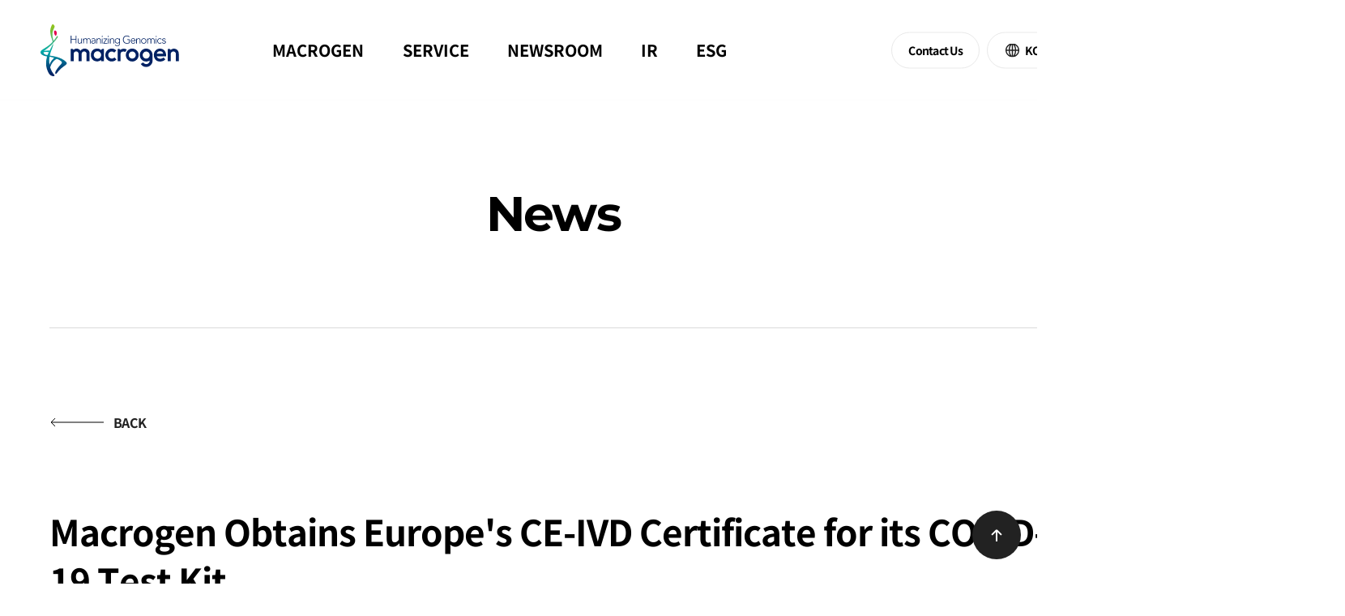

--- FILE ---
content_type: text/html;charset=UTF-8
request_url: https://www.macrogen.com/en/newsroom/news/13100000044?pageIndex=1&searchKeyword=
body_size: 10158
content:





	
		
	
	
	


	
		
	
	
    
	


	




	
		
	
	
	


	
		
	
	
    
	

<!DOCTYPE html>
<html lang="en">
<head>
	
	 



	
		
	
	
	


	
		
	
	
    
	
 































































































    
    
    

















































    


<meta charset="UTF-8" />
<meta http-equiv="Content-Type" content="text/html; charset=utf-8" />
<meta name="Referrer" content="origin" />
<meta http-equiv="X-UA-Compatible" content="IE=Edge" />
<meta name="viewport" content="width=1366,initial-scale=1.0,minimum-scale=1.0,maximum-scale=1.0,user-scalable=no" />
<meta name="apple-mobile-web-app-title" content="Macrogen" />
<meta name="viewport" content="width=1244" />

<!-- SEO -->
<title>Macrogen I Press releases</title>
<link rel="canonical" href="https://www.macrogen.com/en/newsroom/news/13100000044" />
<meta property="og:url" content="https://www.macrogen.com/en/newsroom/news/13100000044" />
<meta property="og:title" content="Macrogen I Press releases" />
<meta property="og:description" content="Get the latest updates on Macrogen" />
<meta property="og:image" content="/resources/images/common/them.png" />
<meta name="keywords" content="Macrogen, healthcare, genomics, DNA, genetic testing, gene, genome, sequencing, RNA, single-cell analysis, single cell, Macrogen, digital healthcare, gentok, Macrogen news" />
<meta name="description" content="Get the latest updates on Macrogen" />
<!-- SEO -->

<!-- pc, en -->
<!-- IE 10 이하 -->
<link rel="shortcut icon" href="/publishing/pc-en/dist/favicon/favicon.ico" />
<!-- Android -->
<link rel="icon" type="image/png" sizes="36x36" href="/publishing/pc-en/dist/favicon/android-icon-36x36.png" />
<link rel="icon" type="image/png" sizes="48x48" href="/publishing/pc-en/dist/favicon/android-icon-48x48.png" />
<link rel="icon" type="image/png" sizes="72x72" href="/publishing/pc-en/dist/favicon/android-icon-72x72.png" />
<link rel="icon" type="image/png" sizes="96x96" href="/publishing/pc-en/dist/favicon/android-icon-96x96.png" />
<link rel="icon" type="image/png" sizes="144x144" href="/publishing/pc-en/dist/favicon/android-icon-144x144.png" />
<link rel="icon" type="image/png" sizes="192x192" href="/publishing/pc-en/dist/favicon/android-icon-192x192.png" />
<!-- apple -->
<link rel="apple-touch-icon" sizes="57x57" href="/publishing/pc-en/dist/favicon/apple-icon-57x57.png" />
<link rel="apple-touch-icon" sizes="60x60" href="/publishing/pc-en/dist/favicon/apple-icon-60x60.png" />
<link rel="apple-touch-icon" sizes="72x72" href="/publishing/pc-en/dist/favicon/apple-icon-72x72.png" />
<link rel="apple-touch-icon" sizes="76x76" href="/publishing/pc-en/dist/favicon/apple-icon-76x76.png" />
<link rel="apple-touch-icon" sizes="114x114" href="/publishing/pc-en/dist/favicon/apple-icon-114x114.png" />
<link rel="apple-touch-icon" sizes="120x120" href="/publishing/pc-en/dist/favicon/apple-icon-120x120.png" />
<link rel="apple-touch-icon" sizes="144x144" href="/publishing/pc-en/dist/favicon/apple-icon-144x144.png" />
<link rel="apple-touch-icon" sizes="152x152" href="/publishing/pc-en/dist/favicon/apple-icon-152x152.png" />
<link rel="apple-touch-icon" sizes="180x180" href="/publishing/pc-en/dist/favicon/apple-icon-180x180.png" />
<!-- 브라우저용 표준 -->
<link rel="icon" type="image/png" sizes="16x16" href="/publishing/pc-en/dist/favicon/favicon-16x16.png" />
<link rel="icon" type="image/png" sizes="32x32" href="/publishing/pc-en/dist/favicon/favicon-32x32.png" />
<link rel="icon" type="image/png" sizes="96x96" href="/publishing/pc-en/dist/favicon/favicon-96x96.png" />
<!-- ms -->
<meta name="msapplication-TileImage" content="/publishing/pc-en/dist/favicon/ms-icon-70x70.png" />
<meta name="msapplication-TileImage" content="/publishing/pc-en/dist/favicon/ms-icon-144x144.png" />
<meta name="msapplication-TileImage" content="/publishing/pc-en/dist/favicon/ms-icon-150x150.png" />
<meta name="msapplication-TileImage" content="/publishing/pc-en/dist/favicon/ms-icon-310x310.png" />
<!-- manifest -->
<!-- <link rel="manifest" href="/publishing/pc-en/dist/favicon/manifest.json"> -->
<!-- Windows 8.1 + IE11 이상 -->
<meta name="msapplication-config" content="/publishing/pc-en/dist/favicon/browserconfig.xml" />

<meta name="robots" content="ALL" />
<meta property="og:type" content="website" />


<link type="text/css" rel="stylesheet" href="/publishing/pc-en/dist/css/macrogen_component_pc.css?renewal" />
<link type="text/css" rel="stylesheet" href="/publishing/pc-en/dist/css/macrogen_page_pc_ko.css?renewal" />
<link type="text/css" rel="stylesheet" href="/publishing/pc-en/dist/css/bootstrap-ie11.css" media="all and (-ms-high-contrast: active), (-ms-high-contrast: none)" />
<link rel="stylesheet" href="/resources/css/footer.css" />
<script src="/publishing/pc-en/dist/js/bundle.js?renewal"></script>
<![if !IE]>
<script src="https://cdn.jsdelivr.net/npm/bootstrap@5.1.1/dist/js/bootstrap.bundle.min.js" integrity="sha384-/bQdsTh/da6pkI1MST/rWKFNjaCP5gBSY4sEBT38Q/9RBh9AH40zEOg7Hlq2THRZ" crossorigin="anonymous"></script>
<![endif]>
<script nomodule>
    window.MSInputMethodContext &&
        document.documentMode &&
        document.write(
            '<script src="https://cdn.jsdelivr.net/combine/npm/bootstrap@5.0.0-beta2/dist/js/bootstrap.bundle.min.js,npm/ie11-custom-properties@4,npm/element-qsa-scope@1"><\/script><script crossorigin="anonymous" src="https://polyfill.io/v3/polyfill.min.js?features=default%2CNumber.parseInt%2CNumber.parseFloat%2CArray.prototype.find%2CArray.prototype.includes"><\/script>'
        );
</script>
<script src="/publishing/pc-en/dist/js/common.js?renewal"></script>
<script src="https://cdn.jsdelivr.net/npm/lodash@4.17.21/lodash.min.js"></script>

<style>
    [v-cloak] {
        display: none;
    }

    .document-dimed,
    .loading-dimed {
        position: fixed;
        top: 0;
        left: 0;
        bottom: 0;
        right: 0;
        z-index: 999;
        background: #aaa;
        opacity: 0.7;
    }

    .loading-dimed.visual {
        position: absolute;
        top: 0;
        left: 0;
        width: 100%;
        height: 100%;
    }

    .loading-dimed {
        z-index: 2000;
    }

    .loading-dimed:after {
        content: '';
        position: absolute;
        top: 50%;
        left: 50%;
        z-index: 1;
        width: 40px;
        height: 40px;
        margin: -20px 0 0 -20px;
        background: url('/images/loading.svg') no-repeat 0 0;
    }

    .loading-dimed:before {
        content: '';
        position: absolute;
        top: 0;
        left: 0;
        width: 100%;
        height: 100%;
        opacity: 0;
        background: #000;
    }

    .document-dimed:before {
        content: '';
        position: absolute;
        top: 0;
        left: 0;
        width: 100%;
        height: 100%;
        opacity: 0.8;
        background: #000;
    }


	/* cyrillic-ext */
	@font-face {
		font-family: 'Montserrat';
		font-style: italic;
		font-weight: 100 900;
		font-display: swap;
		src: url(https://fonts.gstatic.com/s/montserrat/v31/JTUQjIg1_i6t8kCHKm459WxRxC7mw9c.woff2) format('woff2');
		unicode-range: U+0460-052F, U+1C80-1C8A, U+20B4, U+2DE0-2DFF, U+A640-A69F, U+FE2E-FE2F;
	}
	/* cyrillic */
	@font-face {
		font-family: 'Montserrat';
		font-style: italic;
		font-weight: 100 900;
		font-display: swap;
		src: url(https://fonts.gstatic.com/s/montserrat/v31/JTUQjIg1_i6t8kCHKm459WxRzS7mw9c.woff2) format('woff2');
		unicode-range: U+0301, U+0400-045F, U+0490-0491, U+04B0-04B1, U+2116;
	}
	/* vietnamese */
	@font-face {
		font-family: 'Montserrat';
		font-style: italic;
		font-weight: 100 900;
		font-display: swap;
		src: url(https://fonts.gstatic.com/s/montserrat/v31/JTUQjIg1_i6t8kCHKm459WxRxi7mw9c.woff2) format('woff2');
		unicode-range: U+0102-0103, U+0110-0111, U+0128-0129, U+0168-0169, U+01A0-01A1, U+01AF-01B0, U+0300-0301, U+0303-0304, U+0308-0309, U+0323, U+0329, U+1EA0-1EF9, U+20AB;
	}
	/* latin-ext */
	@font-face {
		font-family: 'Montserrat';
		font-style: italic;
		font-weight: 100 900;
		font-display: swap;
		src: url(https://fonts.gstatic.com/s/montserrat/v31/JTUQjIg1_i6t8kCHKm459WxRxy7mw9c.woff2) format('woff2');
		unicode-range: U+0100-02BA, U+02BD-02C5, U+02C7-02CC, U+02CE-02D7, U+02DD-02FF, U+0304, U+0308, U+0329, U+1D00-1DBF, U+1E00-1E9F, U+1EF2-1EFF, U+2020, U+20A0-20AB, U+20AD-20C0, U+2113, U+2C60-2C7F, U+A720-A7FF;
	}
	/* latin */
	@font-face {
		font-family: 'Montserrat';
		font-style: italic;
		font-weight: 100 900;
		font-display: swap;
		src: url(https://fonts.gstatic.com/s/montserrat/v31/JTUQjIg1_i6t8kCHKm459WxRyS7m.woff2) format('woff2');
		unicode-range: U+0000-00FF, U+0131, U+0152-0153, U+02BB-02BC, U+02C6, U+02DA, U+02DC, U+0304, U+0308, U+0329, U+2000-206F, U+20AC, U+2122, U+2191, U+2193, U+2212, U+2215, U+FEFF, U+FFFD;
	}
	/* cyrillic-ext */
	@font-face {
		font-family: 'Montserrat';
		font-style: normal;
		font-weight: 100 900;
		font-display: swap;
		src: url(https://fonts.gstatic.com/s/montserrat/v31/JTUSjIg1_i6t8kCHKm459WRhyzbi.woff2) format('woff2');
		unicode-range: U+0460-052F, U+1C80-1C8A, U+20B4, U+2DE0-2DFF, U+A640-A69F, U+FE2E-FE2F;
	}
	/* cyrillic */
	@font-face {
		font-family: 'Montserrat';
		font-style: normal;
		font-weight: 100 900;
		font-display: swap;
		src: url(https://fonts.gstatic.com/s/montserrat/v31/JTUSjIg1_i6t8kCHKm459W1hyzbi.woff2) format('woff2');
		unicode-range: U+0301, U+0400-045F, U+0490-0491, U+04B0-04B1, U+2116;
	}
	/* vietnamese */
	@font-face {
		font-family: 'Montserrat';
		font-style: normal;
		font-weight: 100 900;
		font-display: swap;
		src: url(https://fonts.gstatic.com/s/montserrat/v31/JTUSjIg1_i6t8kCHKm459WZhyzbi.woff2) format('woff2');
		unicode-range: U+0102-0103, U+0110-0111, U+0128-0129, U+0168-0169, U+01A0-01A1, U+01AF-01B0, U+0300-0301, U+0303-0304, U+0308-0309, U+0323, U+0329, U+1EA0-1EF9, U+20AB;
	}
	/* latin-ext */
	@font-face {
		font-family: 'Montserrat';
		font-style: normal;
		font-weight: 100 900;
		font-display: swap;
		src: url(https://fonts.gstatic.com/s/montserrat/v31/JTUSjIg1_i6t8kCHKm459Wdhyzbi.woff2) format('woff2');
		unicode-range: U+0100-02BA, U+02BD-02C5, U+02C7-02CC, U+02CE-02D7, U+02DD-02FF, U+0304, U+0308, U+0329, U+1D00-1DBF, U+1E00-1E9F, U+1EF2-1EFF, U+2020, U+20A0-20AB, U+20AD-20C0, U+2113, U+2C60-2C7F, U+A720-A7FF;
	}
	/* latin */
	@font-face {
		font-family: 'Montserrat';
		font-style: normal;
		font-weight: 100 900;
		font-display: swap;
		src: url(https://fonts.gstatic.com/s/montserrat/v31/JTUSjIg1_i6t8kCHKm459Wlhyw.woff2) format('woff2');
		unicode-range: U+0000-00FF, U+0131, U+0152-0153, U+02BB-02BC, U+02C6, U+02DA, U+02DC, U+0304, U+0308, U+0329, U+2000-206F, U+20AC, U+2122, U+2191, U+2193, U+2212, U+2215, U+FEFF, U+FFFD;
	}


    /* .wrap .header.header-bg-white .inner .section_gnb nav ul li span,
    .wrap .header-main.header-bg-white .inner .section_gnb nav ul li span,
    .wrap .header .gnb-2depth .box .item ul li a,
    .wrap .header-main .gnb-2depth .box .item ul li a,
    .wrap .header .gnb-2depth .box .item .title a,
    .wrap .header-main .gnb-2depth .box .item .title a, */
    .en .wrap .full-bg .frame .hero-title,
    .wrap .full-bg .frame.frameB .hero-title,
    h2.ir-diff,
    .macrogen.full-bg .frame .hero-title.en,
    .section_agreement .main-title,
    .footer {
		font-family: 'Montserrat', sans-serif;
    }
</style>
<script src="/common/js/jquery.form.min.js"></script>
<script src="/common/js/jquery.validate.min.js"></script>
<script src="/common/js/jquery.cookie.js"></script>

<script src="/common/js/moment.min.js"></script>
<script src="/common/js/moment-timezone-with-data.min.js"></script>

<script src="/common/js/vue.js"></script>
<script src="/js/vueComponent/vue-filter.js"></script>
<script src="/js/app/App.js"></script>
<script>
    $(function () {
        var option = {};
        option.locale = 'en';
        App.init(option);
    });
</script>
<script type="text/javascript" src="//wcs.naver.net/wcslog.js"></script>
<script type="text/javascript">
    if (!wcs_add) var wcs_add = {};
    wcs_add['wa'] = '62dfd455212fc4';
    if (window.wcs) {
        wcs_do();
    }
</script>
<meta name="naver-site-verification" content="aaeba0b9789dc2e626a02b3d90cf622faaecff3b" />

	<meta name="description" content="MACROGEN,
    Macrogen Obtains Europe&#039;s CE-IVD Certificate for its COVID-19 Test Kit
    " /> <meta property="og:title" content="
    Macrogen Obtains Europe&#039;s CE-IVD Certificate for its COVID-19 Test Kit
    - MACROGEN" /> <meta property="og:description" content="MACROGEN,
    Macrogen Obtains Europe&#039;s CE-IVD Certificate for its COVID-19 Test Kit
    " />
    <meta property="og:image" content="https://new.macrogen.com/public/2021/11/26/0/25/53/13c0ae3c-c538-4b40-b74a-25818f4d5b9d.jpeg" />
	<!-- Global site tag (gtag.js) - Google Analytics -->
	<script async src="https://www.googletagmanager.com/gtag/js?id=UA-80657214-2"></script>
	<script>
	  window.dataLayer = window.dataLayer || [];
	  function gtag(){dataLayer.push(arguments);}
	  gtag('js', new Date());
	  gtag('config', 'UA-80657214-2');
	</script>
</head>

<body class="" bgurl=""
	data-device-type="pc" data-language="en" data-layout="pc" data-layout-type="basic">

	<div class="wrap">

		<header class="header header-bg-white" id="header">
	    	 



	
		
	
	
	


	
		
	
	
    
	

<div class="inner">
    <div class="section_gnb">
        <h1 class="logo"><a href="/en/">마크로젠 로고</a></h1>
        <nav>
            <ul id="gnb">
                <li><span class="font-bold">macrogen</span></li>
                <li><span class="font-bold">Service</span></li>
                <!--2023-05-02 수정-->
                <!-- <li><span class="font-bold">r&#38;d</span></li> 2023-05-02 삭제 -->
                <li><span class="font-bold">newsroom</span></li>
                <li><span class="font-bold">ir</span></li>
                <li><span class="font-bold">esg</span></li>
            </ul>
        </nav>
    </div>
    
        
    
    <div class="section_btn" data-layout-type="basic">
        <ul class="sns">
            <li>
                <a href="https://www.linkedin.com/company/macrogen" target="_blank"><i class="icon icon-linkedin-circle"></i></a>
            </li>
            <li>
                <a href="https://www.youtube.com/channel/UCT1qyaOiPM7syCEC_T8jmTw" target="_blank"><i class="icon icon-youtube-circle"></i></a>
            </li>
            <li>
                <a href="https://blog.naver.com/macrogen_official" target="_blank"><i class="icon icon-blog-circle"></i></a>
            </li>
            <li>
                <a href="https://www.instagram.com/toktok_gentok/" target="_blank"><i class="icon icon-insta-circle"></i></a>
            </li>
            <!-- <li>
                <a href="https://www.facebook.com/macrogenkr/" target="_blank"><i class="icon icon-facebook-circle"></i></a>
            </li> -->
        </ul>
        <div class="btn_eng">
            <a href="/en/contact-us" class="btn btn-round"><span>Contact Us</span></a>
            <a href="/ko/main" class="btn btn-round"><i class="icon icon-earth-black"></i><span>KOR</span></a>
        </div>
    </div>
</div>
<div class="gnb-2depth" id="gnb2Depth">
    <!--Macrogen-->
    <div class="box clearfix">
        <div class="item">
            <div class="title"><a href="/en/company/overview">Company</a></div>
            <ul>
                <li><a href="/en/company/overview">About MACROGEN</a></li>
                <li><a href="/en/company/bod">Executive Leadership</a></li>
                <li><a href="/en/company/history">History</a></li>
                <li><a href="/en/company/vision">Vision</a></li>
                <li><a href="/en/company/certification">Certification & Accreditation</a></li>
                <!-- <li><a href="/en/company/contact-us">Contact us</a></li> -->
            </ul>
        </div>
        <div class="item">
            <div class="title"><a href="/en/company/global-network">Global Network</a></div>
        </div>
        <!-- 2023-05-02 추가 -->
        <div class="item">
            <div class="title"><a href="/en/rnd/patent">Resource</a></div>
            <ul>
                <li><a href="/en/rnd/patent">Patents</a></li>
                <li><a href="/en/rnd/thesis">Papers</a></li>
            </ul>
        </div>
        <div class="item">
            <div class="title"><a href="#">R&#38;D</a></div>
            <ul>
                <li><a href="/en/rnd/institute/precision-medicine">Precision Medicine Institute</a></li>
                <li><a href="/en/rnd/institute/bioinformatics">Bioinformatics Institute</a></li>
                
            </ul>
        </div>
        <!-- //2023-05-02 추가 -->
        <div class="item">
            <div class="title"><a href="/en/company/biobank">Human Biobank</a></div>
            <ul>
                <li><a href="/en/company/biobank">Biobank</a></li>
            </ul>
        </div>
    </div>
    <!--Business-->
    <div class="box clearfix">
        <!-- 2023-05-02 수정 -->
        <!-- 추후 론칭(오픈 시 숨김) -->
        <!-- <div class="item">
            <div class="title"><a href="#">Healthcare Platform</a></div>
            <ul>
                <li><a href="#">CanBe</a></li>
            </ul>
        </div> -->
        <!-- //추후 론칭(오픈 시 숨김) -->
        <div class="item">
            <div class="title"><a href="/en/business/healthcare/personal-genetic">Personal Healthcare</a></div>
            <ul>
                <li>
                    <a href="/en/business/healthcare/personal-genetic">Disease Prediction<br />&#38; Wellness Genetic Test</a>
                </li>
                <li><a href="/en/business/healthcare/dtc-genetic">Healthcare Platform</a></li>
                <!-- 추후 론칭(오픈 시 숨김)<li><a href="/en/business">마이크로바이옴 검사솔루션</a></li> -->
            </ul>
        </div>
        <div class="item">
            <div class="title"><a href="/en/business/healthcare/pet-genetic">Pet Healthcare</a></div>
            <ul>
                <li><a href="/en/business/healthcare/pet-genetic#dna">DNA Testing</a></li>
                <li><a href="/en/business/healthcare/pet-genetic#gut">Gut Microbiome Testing</a></li>
                <li><a href="/en/business/healthcare/pet-genetic#avian">Avian Gender Testing</a></li>
            </ul>
        </div>
        <div class="item menu0204">
            <div class="title"><a href="/en/business/research/ngs">Research Services</a></div>
            <ul>
                <li>
                    <a href="/en/business/research/ngs#genome">NGS</a>
                    <div class="folding">
                        <button type="button"></button>
                        <ul class="cards-body">
                            <li><a href="/en/business/research/ngs#genome">Whole Genome Sequencing</a></li>
                            <li><a href="/en/business/research/ngs#exome">Whole Exome Sequencing</a></li>
                            <li><a href="/en/business/research/ngs#transcriptome">Transcriptome Sequencing</a></li>
                            <li><a href="/en/business/research/ngs#epigenome">Epigenome Sequencing</a></li>
                            
                            <li><a href="/en/business/research/ngs#metagenome">Metagenome Sequencing</a></li>
                        </ul>
                    </div>
                </li>
                <li>
                    <a href="/en/business/research/ces#standard">CES</a>
                    <div class="folding">
                        <button type="button"></button>
                        <ul class="cards-body">
                            <li><a href="/en/business/research/ces#standard">Standard Sequencing</a></li>
                            <li><a href="/en/business/research/ces#identification">Identification</a></li>
                            <li><a href="/en/business/research/ces#fragment">Fragment</a></li>
                            <li><a href="/en/business/research/ces#customized">Customized Sequencing</a></li>
                            <li><a href="/en/business/research/ces#human">Human ID</a></li>
                        </ul>
                    </div>
                </li>
                <li>
                    <a href="/en/business/research/microarray#expression">Microarray</a>
                    <div class="folding">
                        <button type="button"></button>
                        <ul class="cards-body">
                            <li><a href="/en/business/research/microarray#expression">Expression Microarray</a></li>
                            <li><a href="/en/business/research/microarray#genome">Genome Microarray</a></li>
                            <li><a href="/en/business/research/microarray#epigenome">Epigenome Microarray</a></li>
                        </ul>
                    </div>
                </li>
                <li>
                    <a href="/en/business/research/proteomics-olink">Proteomics</a>
                    <!-- 신규추가 -->
                    <div class="folding">
                        <button type="button"></button>
                        <ul class="cards-body">
                            <li><a href="/en/business/research/proteomics-olink">Proteomics Olink</a></li>
                        </ul>
                    </div>
                </li>
                <li>
                    <a href="/en/business/research/gene-synthesis">Gene Synthesis</a>
                </li>
                <li>
                    <a href="/en/business/research/oligo#dna">Oligo</a>
                    <div class="folding">
                        <button type="button"></button>
                        <ul class="cards-body">
                            <li><a href="/en/business/research/oligo#dna">DNA Oligo Synthesis</a></li>
                            <li><a href="/en/business/research/oligo#rna">RNA Oligo Synthesis</a></li>
                            <li><a href="/en/business/research/oligo#peptide">Peptide Synthesis</a></li>
                        </ul>
                    </div>
                </li>
                <li>
                    <a href="/en/business/research/model#crispr">GEM/CRISPR</a>
                    <div class="folding">
                        <button type="button"></button>
                        <ul class="cards-body">
                            <li><a href="/en/business/research/model#crispr">CRISPR Knock-in/out</a></li>
                            <li><a href="/en/business/research/model#gem">GEM</a></li>
                            <li><a href="/en/business/research/model#mass">Mass Production</a></li>
                            <li><a href="/en/business/research/model#additional">Additional</a></li>
                            <li><a href="/en/business/research/model#mouse">Mouse Model</a></li>
                        </ul>
                    </div>
                </li>
                
            </ul>
        </div>
        <div class="item menu0205">
            <div class="title"><a href="/en/business/diagnosis/cancer#prediction">Clinical Services</a></div>
            <ul>
                <li>
                    <a href="/en/business/diagnosis/cancer#prediction">Precision Medicine</a>
                    <div class="folding">
                        <button type="button"></button>
                        <ul class="cards-body">
                            <li><a href="/en/business/diagnosis/cancer#prediction">Cancer Risk Prediction</a></li>
                            <li>
                                <a href="/en/business/diagnosis/cancer#analyze">Analysis Of Causes Of <br />Cancer</a>
                            </li>
                            <li>
                                <a href="/en/business/diagnosis/cancer#monitoring">Cancer Occurrence <br />Monitoring</a>
                            </li>
                        </ul>
                    </div>
                </li>
                <li>
                    <a href="/en/business/diagnosis/cancer-genome#cancer">Genetic Testing <br />For Cancer Risk</a>
                    <!--신규 추가 -->
                    <div class="folding">
                        <button type="button"></button>
                        <ul class="cards-body">
                            <li><a href="/en/business/diagnosis/cancer-genome#cancer">Cancer Panel</a></li>
                            <li><a href="/en/business/diagnosis/cancer-genome#hereditary">Hereditary Cancer Panel</a></li>
                            <li><a href="/en/business/diagnosis/cancer-genome#brca">BRCA1/2 Cancer Panel</a></li>
                            <li><a href="/en/business/diagnosis/cancer-genome#gastric">Gastric Cancer Panel</a></li>
                        </ul>
                    </div>
                </li>
                <li>
                    <a href="/en/business/diagnosis/ngs-panel#certification">NGS-based Genetic <br />Panel Lab</a>
                    <!--신규 추가 -->
                    <div class="folding">
                        <button type="button"></button>
                        <ul class="cards-body">
                            <li>
                                <a href="/en/business/diagnosis/ngs-panel#certification">Certification Acquired By <br />Macrogen In The Clinical <br />Diagnosis Business</a>
                            </li>
                            <li>
                                <a href="/en/business/diagnosis/ngs-panel#features">Key Features And Strengths <br />Of Macrogen’s Cancer Panels</a>
                            </li>
                            <li>
                                <a href="/en/business/diagnosis/ngs-panel#scope">Scope Of Projects To Set Up <br />NGS-based PMG Labs</a>
                            </li>
                        </ul>
                    </div>
                </li>
                <li>
                    <a href="/en/business/diagnosis/gclp#clin">GCLP</a>
                    <!--신규 추가 -->
                    <div class="folding">
                        <button type="button"></button>
                        <ul class="cards-body">
                            <li><a href="/en/business/diagnosis/gclp#clin">ClinPham Seq</a></li>
                            <li><a href="/en/business/diagnosis/gclp#multi-omics">Multi Omics</a></li>
                            <li><a href="/en/business/diagnosis/gclp#sample">Storage Of Samples</a></li>
                        </ul>
                    </div>
                </li>
            </ul>
        </div>
        <div class="item">
            <div class="title"><a href="/en/business/singlecell-multi">Single Cell Multi-omics Analysis</a></div>
            <ul>
                <li><a href="/en/business/singlecell-multi">Single Cell Multi-omics Analysis</a></li>
				<li><a href="/en/business/spatial">Spatial Multi-Omics Analysis</a></li>
                <!-- <li><a href="/en/business/spatial">Spatial Multi-Omics Analysis</a></li> -->
                <!-- <li><a href="/en/business/singlecell">Single Cell (In situ / Spatial)</a></li> -->
            </ul>
        </div>
		<div class="item">
            <div class="title"><a href="/en/business/microbiome">Microbiome Service</a></div>
            <ul>
				<li><a href="/en/business/microbiome#micro">Microbiome Service</a></li>
                <li><a href="/en/business/microbiome#amplicon">Metagenome Amplicon Sequencing</a></li>
                <li><a href="/en/business/microbiome#shotgun">Metagenome Shotgun Sequencing</a></li>
				<li><a href="/en/business/microbiome#transcriptome">Metagenome Transcriptome Sequencing</a></li>
				<li><a href="/en/business/microbiome#customized">Customized BI</a></li>				
            </ul>
        </div>
        <!-- //2023-05-02 수정 -->
    </div>

    <!-- 2023-05-02 R&D 메뉴 "macrogen" 하위메뉴로 이동 -->

    <!--Newsroom-->
    <div class="box clearfix">
        <div class="item">
            <div class="title"><a href="/en/newsroom/news">News</a></div>
        </div>
        
        <div class="item">
            <div class="title"><a href="/en/newsroom/notice">Notice</a></div>
        </div>
    </div>
    <!--IR-->
    <div class="box clearfix">
        <div class="item">
            <div class="title"><a href="/en/ir/financial">Financial Information</a></div>
        </div>
        
        <div class="item">
            <div class="title"><a href="/en/ir/investor-inquiries">Investment Inquiries</a></div>
        </div>
    </div>
    <!--ESG-->
    <div class="box clearfix">
        <div class="item">
            <div class="title"><a href="/en/company/esg-management">ESG Management</a></div>
        </div>
        <div class="item">
            <div class="title"><a href="/en/company/ethical-management">Ethical Management</a></div>
        </div>
        <div class="item">
            <div class="title"><a href="/en/company/social-contribution">Social Responsibility</a></div>
        </div>
        <div class="item">
            <div class="title"><a href="/en/company/greenhouse-gas">Greenhouse gas emissions</a></div>
        </div>
        <!-- <div class="item">
            <div class="title"><a href="#">ESG평가</a></div>
        </div> -->
    </div>
</div>
<!-- 2023-05-02 스크립트내용 추가 -->
<script>
    var gnb2depth = $('#gnb2Depth .box');
    let gnbIndex = $('#gnb li');

    $('#gnb li').mouseover(function () {
        $('.header-main').css('background', '#fff');
        $(this).parents('#header').addClass('header-bg-white');
        gnbIndex.removeClass('active');
        $(this).addClass('active');
        gnb2depth.removeClass('active');
        let idx = $(this).index();
        gnb2depth.eq(idx).addClass('active');
        $('#gnb2Depth').css({
            borderBottom: '1px solid #e9e9e9',
            borderTop: '1px solid #e9e9e9',
        });
    });

    gnb2depth.mouseover(function () {
        gnbIndex.removeClass('active');
        let idx = $(this).index();
        gnbIndex.eq(idx).addClass('active');
    });

    $('#header').on({
        mouseleave: function () {
            //2023-05-02::"focusout" 삭제
            gnb2depth.removeClass('active');
            gnbIndex.removeClass('active');
            $('.header-main').css('background', 'none');
            $('#gnb2Depth').css('border', 'none');
            if ($('html').is('.animated')) {
                $('#header').removeClass('header-bg-white');
            }

            $('.item li a').removeClass('activation');
            $('.folding').removeClass('on');
            $('.folding ul').slideUp(250);
        },
    });

    var gnbSet = {
        click: function (target, speed) {
            var _self = this,
                $target = $(target);
            _self.speed = speed || 300;
            $target.each(function () {
                if (findChildren($(this))) {
                    return;
                }
                $(this).addClass('noDepth');
            });

            function findChildren(obj) {
                return obj.find('> ul').length > 0;
            }

            $target.on('click', 'button', function (e) {
                e.stopPropagation();
                $('.item li a').removeClass('activation');
                $('.folding').removeClass('on');
                $('.folding ul').slideUp(250);
                var $this = $(this),
                    $depthTarget = $this.next();
                if ($depthTarget.css('display') == 'none') {
                    _self.activeOn($this);
                    $depthTarget.slideDown(_self.speed);
                } else {
                    $depthTarget.slideUp(_self.speed);
                    _self.activeOff($this);
                }
            });
        },
        activeOff: function ($target) {
            $target.parent().removeClass('on');
            $target.parent().prev('a').removeClass('activation');
        },
        activeOn: function ($target) {
            $target.parent().addClass('on');
            $target.parent().prev('a').addClass('activation');
        },
    };
    $(function () {
        gnbSet.click('.item .folding', 300);
    });
</script>
<!-- //2023-05-02 스크립트내용 추가 -->

		</header>
		<!-- 2023-04-27 스크립트내용 인클루드 파일로 이동 -->


		<!-- 내용// -->
		<!-- 검색조건 저장용 -->
    <form id="listForm" name="listForm" action="/en/newsroom/news/13100000044?pageIndex=1&amp;searchKeyword=" method="post">
        <input id="pageIndex" name="pageIndex" type="hidden" value="1"/>
        <input id="searchKeyword" name="searchKeyword" type="hidden" value=""/>
    </form>

    <div class="container">
        <!-- <nav aria-label="breadcrumb">
		    <ol class="breadcrumb">
		        <li class="breadcrumb-item">Home</li>
		        <li class="breadcrumb-item">Newsroom</li>
		        <li class="breadcrumb-item active">NEWS</li>
		    </ol>
		</nav> -->

        <div class="section_newsroom">
            <h2 class="font-h1 ir-diff">News</h2>
            <div class="btn-indicator-box">
                <a href="javascript:history.back()" class="btn btn-text"><i class="icon icon-arrow-left-long"></i><span>BACK</span></a>
            </div>
            <div class="board">
                <div class="detail">
                    <div class="heading">
                        <div class="title">Macrogen Obtains Europe's CE-IVD Certificate for its COVID-19 Test Kit</div>
                        <div class="date">2020&#46;08&#46;04</div>
                    </div>
                    <hr class="divider" />
                    <div class="content">
                        
                        <div class="text"><p class="MsoNormal" style="margin-bottom:0cm;margin-bottom:.0001pt;line-height:
normal"><span lang="EN-US" style="font-family:&quot;Times New Roman&quot;,&quot;serif&quot;"><br style="clear:both;" />
<img alt="" src="/public/2021/11/26/0/25/42/42529526-e7ac-46bf-85c8-378cca8020a2.jpeg" /><br style="clear:both;" />
&nbsp;</span></p>

<p class="MsoNormal" style="margin-bottom:0cm;margin-bottom:.0001pt;line-height:
normal"><span lang="EN-US" style="font-family: &quot;times new roman&quot;; color: rgb(0, 0, 0);"><span style="font-size: 12pt;"><b>- Export of test kit to entire Europe and numerous countries that recognize CE-IVD gains impetus</b></span><o:p></o:p></span></p>

<p class="MsoNormal" style="margin-bottom:0cm;margin-bottom:.0001pt;line-height:
normal"><span lang="EN-US" style="font-family: &quot;times new roman&quot;; color: rgb(0, 0, 0);"><o:p>&nbsp;</o:p></span></p>

<p align="justify" class="MsoNormal" style="text-align: justify; margin-bottom: 0.0001pt; line-height: normal;"><span lang="EN-US" style="font-family: &quot;times new roman&quot;; color: rgb(0, 0, 0); font-size: 11pt;">The Korean biotech company Macrogen (CEO Sukang Lee), announced on the 3rd that it had obtained the CE marking for Europe&#39;s In-Vitro Diagnostic (CE-IVD) devices for its coronavirus disease 2019 (COVID-19) test kit &#39;Axen&trade; COVID-19 RT&#39;.<o:p></o:p></span></p>

<p align="justify" class="MsoNormal" style="text-align: justify; margin-bottom: 0.0001pt; line-height: normal;"><span lang="EN-US" style="font-family: &quot;times new roman&quot;; color: rgb(0, 0, 0); font-size: 11pt;"><o:p>&nbsp;</o:p></span></p>

<p align="justify" class="MsoNormal" style="text-align: justify; margin-bottom: 0.0001pt; line-height: normal;"><span lang="EN-US" style="font-family: &quot;times new roman&quot;; color: rgb(0, 0, 0); font-size: 11pt;">Europe&#39;s CE-IVD is an essential certification for the distribution of in-vitro diagnostic reagents, as it is considered as a &#39;passport&#39; that allows entry into the European market, and the products with this certification are subject to distribution in the markets throughout Europe without any restriction.<o:p></o:p></span></p>

<p align="justify" class="MsoNormal" style="text-align: justify; margin-bottom: 0.0001pt; line-height: normal;"><span lang="EN-US" style="font-family: &quot;times new roman&quot;; color: rgb(0, 0, 0); font-size: 11pt;"><o:p>&nbsp;</o:p></span></p>

<p align="justify" class="MsoNormal" style="text-align: justify; margin-bottom: 0.0001pt; line-height: normal;"><span lang="EN-US" style="font-family: &quot;times new roman&quot;; color: rgb(0, 0, 0); font-size: 11pt;">Macrogen plans to make major inroads into the European market following this acquisition of CE-IVD, and supply test kits to government agencies and medical institutions through its local corporations and branches as well as diagnostic agent distributors. Since the test kit has now become available for export to entire Europe and many countries that recognize the certification as well as Latin America with which agreements will soon be signed, Macrogen is projected to dramatically increase its export across the globe.<o:p></o:p></span></p>

<p align="justify" class="MsoNormal" style="text-align: justify; margin-bottom: 0.0001pt; line-height: normal;"><span lang="EN-US" style="font-family: &quot;times new roman&quot;; color: rgb(0, 0, 0); font-size: 11pt;"><o:p>&nbsp;</o:p></span></p>

<p align="justify" class="MsoNormal" style="text-align: justify; margin-bottom: 0.0001pt; line-height: normal;"><span lang="EN-US" style="font-family: &quot;times new roman&quot;; color: rgb(0, 0, 0); font-size: 11pt;">Macrogen&#39;s COVID-19 test kit is a product that uses RT-PCR, and can confirm whether the person is infected with COVID-19 in just two hours, which allows for conducting a large number of tests quickly and efficiently. As the kit detects ORF1ab and E genes, two genes related to COVID-19, it has a high level of accuracy and target detection. Hence, the test kit is uated as more appropriate to screen patients with trace amounts of COVID-19. Earlier, Macrogen conducted a clinical trial with its test kit, confirmed 100% consistency in 20 samples each in the positive and negative groups.<o:p></o:p></span></p>

<p align="justify" class="MsoNormal" style="text-align: justify; margin-bottom: 0.0001pt; line-height: normal;"><span lang="EN-US" style="font-family: &quot;times new roman&quot;; color: rgb(0, 0, 0); font-size: 11pt;"><o:p>&nbsp;</o:p></span></p>

<p align="justify" class="MsoNormal" style="text-align: justify; margin-bottom: 0.0001pt; line-height: normal;"><span lang="EN-US" style="font-family: &quot;times new roman&quot;; color: rgb(0, 0, 0); font-size: 11pt;">Macrogen CEO Sukang Lee said, &quot;While the confirmed cases of COVID-19 continue to soar across the world, we have secured active pharmaceutical ingredients and drastically expanded our production and logistics systems to produce to meet their demand. We are currently discussing signing agreements with major European countries, and a number of countries in Latin America and Southeast Asia as well as the Middle East, and we will rapidly respond to the continued global demand.&quot;<o:p></o:p></span></p>

<p align="justify" class="MsoNormal" style="text-align: justify; margin-bottom: 0.0001pt; line-height: normal;"><span lang="EN-US" style="font-family: &quot;times new roman&quot;; color: rgb(0, 0, 0); font-size: 11pt;"><o:p>&nbsp;</o:p></span></p>

<p align="justify" style="margin:0cm;margin-bottom:.0001pt;mso-add-space:auto;text-align:justify;
text-justify:inter-ideograph">&nbsp;</p>

<p align="justify" class="MsoNormal" style="text-align: justify; margin-bottom: 0.0001pt; line-height: normal;"><span lang="EN-US" style="font-family:&quot;Times New Roman&quot;,&quot;serif&quot;"><span style="font-family: &quot;times new roman&quot;; color: rgb(0, 0, 0); font-size: 11pt;">Meanwhile, Macrogen has obtained an export approval from the Korean Ministry of Food and Drug Safety in May and is currently awaiting for EUA approval by the U.S. Food and Drug Administration (FDA).</span><o:p></o:p></span></p>
</div>
                        <div class="btn-share-box">
                            <a href="#" class="btn btn-circle btn-white btn-lg"><i class="icon icon-share"></i></a>
                        </div>
                    </div>
                    <hr class="divider" />
                </div>
                <div class="indicator">
                    <div class="content">
                        <a href="javascript:;" class="item prev btn-prev ">
                            <div class="sub">Previous</div>
                            <div class="title">Macrogen,  K-Quarantine System “Smart Mobile Lab” Export to Indonesia</div>
                        </a>
                        <a href="javascript:;" class="item next btn-next ">
                            <div class="sub">Next</div>
                            <div class="title">Macrogen Approved for Export of its COVID-19 Test Kit</div>
                        </a>
                    </div>
                    <div class="btn-box">
                        <a href="javascript:;" class="btn btn-black btn-list"><span>Go list</span></a>
                    </div>
                </div>
            </div>
        </div>
    </div>

    <script>
        $(function() {
        	$(".btn-list").on('click', function(e) {
        		var $listForm = $('#listForm');
        		$listForm.attr('action', '/en/newsroom/news');
        		$listForm.attr('method', 'get');
        		$listForm.submit();
            });

        	$(".btn-prev").on('click', function(e) {
        		
        		
        			var $listForm = $('#listForm');
        			$listForm.attr('action', '/en/newsroom/news/13100000045');
        			$listForm.attr('method', 'get');
        			$listForm.submit();
        		
            });

        	$(".btn-next").on('click', function(e) {
        		
        		
        			var $listForm = $('#listForm');
        			$listForm.attr('action', '/en/newsroom/news/13100000043');
        			$listForm.attr('method', 'get');
        			$listForm.submit();
        		
            });

        });
    </script>
		<!-- //내용 -->

		 



	
		
	
	
	


	
		
	
	
    
	

<head>
    <script src="/resources/script/common.js"></script>
</head>
<footer class="footer">
    <div class="footer__inner">
        <div class="footer__top">
            <div class="footer__title">
                <h2>
                    Humanizing genomics<br />
                    macrogen
                </h2>
            </div>
            <div class="footer__list">
                <div class="footer__menu">
                    <strong>Macrogen</strong>
                    <ul>
                        <li><a href="/en/company/overview">Company</a></li>
                        <li><a href="/en/company/global-network">Global Network</a></li>
                        <li><a href="/en/rnd/patent">Resource</a></li>
                        <li><a href="/en/rnd/institute/precision-medicine">R&amp;D</a></li>
                        <li><a href="/en/company/biobank">Human Biobank</a></li>
                    </ul>
                </div>
                <div class="footer__menu">
                    <strong>Service</strong>
                    <ul>
                        <li><a href="/en/business/healthcare/dtc-genetic">Personal Healthcare</a></li>
                        <li><a href="/en/business/healthcare/pet-genetic">Pet Healthcare</a></li>
                        <li><a href="/en/business/research/ngs#genome">Research Services</a></li>
                        <li><a href="/en/business/diagnosis/cancer">Clinical Services</a></li>
                        <li><a href="/en/business/singlecell-multi">Single Cell Expert Services</a></li>
                    </ul>
                </div>
                <div class="footer__menu">
                    <strong>Newsroom</strong>
                    <ul>
                        <li><a href="/en/newsroom/news">News</a></li>
                        <li><a href="/en/newsroom/notice">Notice</a></li>
                    </ul>
                </div>
                <div class="footer__menu">
                    <strong>IR</strong>
                    <ul>
                        <li><a href="/en/ir/financial">Financial Information</a></li>
                        <li><a href="/en/ir/investor-inquiries">Investment Inquiries</a></li>
                    </ul>
                </div>
                <div class="footer__menu">
                    <strong>ESG</strong>
                    <ul>
                        <li><a href="/en/company/esg-management">ESG Management</a></li>
                        <li><a href="/en/company/ethical-management">Ethical Management</a></li>
                        <li><a href="/en/company/social-contribution">Social Responsibility</a></li>
                        <li><a href="/en/company/greenhouse-gas">Greenhouse gas emissions</a></li>
                    </ul>
                </div>
            </div>
        </div>
        <div class="footer__bottom">
            <div class="footer__etc">
                <div class="footer__site">
                    <ul>
                        <li>
                            <a href="https://dna.macrogen.com/" target="_blank">Order Site</a>
                        </li>
                        <li class="policy">
                            <a href="/en/policy/privacy">Privacy Statement</a>
                        </li>
                        <li>
                            <a href="/en/policy/image">Image Information Processing Policy</a>
                        </li>
                        <li>
                            <a href="/en/company/sitemap">Sitemap</a>
                        </li>
                        <li>
                            <a href="/en/contact-us">Contact us</a>
                        </li>
                    </ul>
                </div>
                <div class="footer__select">
                    <button type="button" class="footer__button">Family site</button>
                    <div class="footer__toggle">
                        <div class="footer__container">
                            <ul>
                                <li><a href="https://www.my-genomestory.com/" target="_blank">My Genomestory</a></li>
                                <li><a href="https://blog.naver.com/macrogen123" target="_blank">myPETGENE</a></li>
                                <li><a href="https://psomagen.com/" target="_blank">Psomagen</a></li>
                                <li><a href="https://www.macrogen-japan.co.jp/" target="_blank">Macrogen Japan</a></li>
                                <li><a href="https://www.macrogen-europe.com" target="_blank">Macrogen Europe</a></li>
                                <li><a href="https://macrogenclinical.com/macrogen/" target="_blank">Macrogen Spain</a></li>
                                <li><a href="https://snumrc.snu.ac.kr/gmi/en" target="_blank">Genome Medicine Institute</a></li>
                                <li>
                                    <a href="http://www.g2if.org/" target="_blank">Gong-Wu Genome <br />Information Foundation</a>
                                </li>
                                <li><a href="http://www.genehealth.or.kr/" target="_blank">Genehealth</a></li>
                            </ul>
                        </div>
                    </div>
                </div>
            </div>
            <div class="footer__info">
                <p>238, Teheran-ro, Gangnam-gu, Seoul, Republic of Korea</p>
                <p class="info info--tel">
                    <span>TEL </span>
                    <span>+82-2-2180-7000</span>
                </p>
                <p class="info info--exponent">
                    <span>CEO</span>
                    <span>Jeongsun Seo, Changhoon Kim</span>
                </p>
            </div>
            <div class="footer__copyright">©Macrogen, Inc. All Rights Reserved.</div>
        </div>
    </div>
    <div class="top-btn">
        <button type="button">TOP</button>
    </div>
</footer>


	    <a href="#" class="btn btn-text btn-totop">
		    <i class="icon icon-arrow-top-long"></i>
		    <span>TOP</span>
		</a>
		<script>
		    $(document).ready(function(){
		        $('.btn-totop').click(function(){
		            $('html,body').animate( { scrollTop:0 },{duration : 100});
		            $('.header').css({'display' : 'block'});
		            return false;
		        });

		        $(window).on('scroll', function (){
		            var scrollTop = $(window).scrollTop()
		            if (scrollTop > 150) {
		                $('.btn-totop').css({'opacity' : 1})
		            } else {
		                $('.btn-totop').css({'opacity' : 0})
		            }
		        })
		    });

			$(function() {
				$('.icon-share').on('click', function(e) {
					copyUrlToClipboard();
					
						
						
							alert('The link copy is completed.');
						
					

				});
		    });
		</script>

	</div>

	

</body>
</html>





--- FILE ---
content_type: text/css
request_url: https://www.macrogen.com/publishing/pc-en/dist/css/macrogen_page_pc_ko.css?renewal
body_size: 36838
content:
@charset "UTF-8";

@font-face {
  font-family: "Noto Sans KR";
  src: url(../fonts/noto/NotoSansKR-Thin.woff2) format("woff2"), url(../fonts/noto/NotoSansKR-Thin.woff) format("woff");
  font-display: swap;
  font-weight: 100;
  font-style: normal
}

@font-face {
  font-family: "Noto Sans KR";
  src: url(../fonts/noto/NotoSansKR-ExtraLight.woff2) format("woff2"), url(../fonts/noto/NotoSansKR-ExtraLight.woff) format("woff");
  font-display: swap;
  font-weight: 200;
  font-style: normal
}

@font-face {
  font-family: "Noto Sans KR";
  src: url(../fonts/noto/NotoSansKR-Light.woff2) format("woff2"), url(../fonts/noto/NotoSansKR-Light.woff) format("woff");
  font-display: swap;
  font-weight: 300;
  font-style: normal
}

@font-face {
  font-family: "Noto Sans KR";
  src: url(../fonts/noto/NotoSansKR-Regular.woff2) format("woff2"), url(../fonts/noto/NotoSansKR-Regular.woff) format("woff");
  font-display: swap;
  font-weight: 400;
  font-style: normal
}

@font-face {
  font-family: "Noto Sans KR";
  src: url(../fonts/noto/NotoSansKR-Medium.woff2) format("woff2"), url(../fonts/noto/NotoSansKR-Medium.woff) format("woff");
  font-display: swap;
  font-weight: 500;
  font-style: normal
}

@font-face {
  font-family: "Noto Sans KR";
  src: url(../fonts/noto/NotoSansKR-Semibold.woff2) format("woff2"), url(../fonts/noto/NotoSansKR-Semibold.woff) format("woff");
  font-display: swap;
  font-weight: 600;
  font-style: normal
}

@font-face {
  font-family: "Noto Sans KR";
  src: url(../fonts/noto/NotoSansKR-Bold.woff2) format("woff2"), url(../fonts/noto/NotoSansKR-Bold.woff) format("woff");
  font-display: swap;
  font-weight: 700;
  font-style: normal
}

@font-face {
  font-family: "Noto Sans KR";
  src: url(../fonts/noto/NotoSansKR-ExtraBold.woff2) format("woff2"), url(../fonts/noto/NotoSansKR-ExtraBold.woff) format("woff");
  font-display: swap;
  font-weight: 800;
  font-style: normal
}

@font-face {
  font-family: "Noto Sans KR";
  src: url(../fonts/noto/NotoSansKR-Black.woff2) format("woff2"), url(../fonts/noto/NotoSansKR-Black.woff) format("woff");
  font-display: swap;
  font-weight: 900;
  font-style: normal
}

/*
|----------------------------------|
 PC- EN 공통관리 버전 v1.23 / 12.21
|----------------------------------|
*/
/*!
 * animate.css - https://animate.style/
 * Version - 4.1.1
 * Licensed under the MIT license - http://opensource.org/licenses/MIT
 *
 * Copyright (c) 2020 Animate.css
 */
:root {
  --animate-duration: 1s;
  --animate-delay: 1s;
  --animate-repeat: 1;
}

.animate__animated {
  -webkit-animation-duration: 1s;
  animation-duration: 1s;
  -webkit-animation-duration: var(--animate-duration);
  animation-duration: var(--animate-duration);
  -webkit-animation-fill-mode: both;
  animation-fill-mode: both;
}

.animate__animated.animate__infinite {
  -webkit-animation-iteration-count: infinite;
  animation-iteration-count: infinite;
}

.animate__animated.animate__repeat-1 {
  -webkit-animation-iteration-count: 1;
  animation-iteration-count: 1;
  -webkit-animation-iteration-count: var(--animate-repeat);
  animation-iteration-count: var(--animate-repeat);
}

.animate__animated.animate__repeat-2 {
  -webkit-animation-iteration-count: calc(1 * 2);
  animation-iteration-count: calc(1 * 2);
  -webkit-animation-iteration-count: calc(var(--animate-repeat) * 2);
  animation-iteration-count: calc(var(--animate-repeat) * 2);
}

.animate__animated.animate__repeat-3 {
  -webkit-animation-iteration-count: calc(1 * 3);
  animation-iteration-count: calc(1 * 3);
  -webkit-animation-iteration-count: calc(var(--animate-repeat) * 3);
  animation-iteration-count: calc(var(--animate-repeat) * 3);
}

.animate__animated.animate__delay-1s {
  -webkit-animation-delay: 1s;
  animation-delay: 1s;
  -webkit-animation-delay: var(--animate-delay);
  animation-delay: var(--animate-delay);
}

.animate__animated.animate__delay-2s {
  -webkit-animation-delay: calc(1s * 2);
  animation-delay: calc(1s * 2);
  -webkit-animation-delay: calc(var(--animate-delay) * 2);
  animation-delay: calc(var(--animate-delay) * 2);
}

.animate__animated.animate__delay-3s {
  -webkit-animation-delay: calc(1s * 3);
  animation-delay: calc(1s * 3);
  -webkit-animation-delay: calc(var(--animate-delay) * 3);
  animation-delay: calc(var(--animate-delay) * 3);
}

.animate__animated.animate__delay-4s {
  -webkit-animation-delay: calc(1s * 4);
  animation-delay: calc(1s * 4);
  -webkit-animation-delay: calc(var(--animate-delay) * 4);
  animation-delay: calc(var(--animate-delay) * 4);
}

.animate__animated.animate__delay-5s {
  -webkit-animation-delay: calc(1s * 5);
  animation-delay: calc(1s * 5);
  -webkit-animation-delay: calc(var(--animate-delay) * 5);
  animation-delay: calc(var(--animate-delay) * 5);
}

.animate__animated.animate__faster {
  -webkit-animation-duration: calc(1s / 2);
  animation-duration: calc(1s / 2);
  -webkit-animation-duration: calc(var(--animate-duration) / 2);
  animation-duration: calc(var(--animate-duration) / 2);
}

.animate__animated.animate__fast {
  -webkit-animation-duration: calc(1s * 0.8);
  animation-duration: calc(1s * 0.8);
  -webkit-animation-duration: calc(var(--animate-duration) * 0.8);
  animation-duration: calc(var(--animate-duration) * 0.8);
}

.animate__animated.animate__slow {
  -webkit-animation-duration: calc(1s * 2);
  animation-duration: calc(1s * 2);
  -webkit-animation-duration: calc(var(--animate-duration) * 2);
  animation-duration: calc(var(--animate-duration) * 2);
}

.animate__animated.animate__slower {
  -webkit-animation-duration: calc(1s * 3);
  animation-duration: calc(1s * 3);
  -webkit-animation-duration: calc(var(--animate-duration) * 3);
  animation-duration: calc(var(--animate-duration) * 3);
}

@media print,
(prefers-reduced-motion: reduce) {
  .animate__animated {
    -webkit-animation-duration: 1ms !important;
    animation-duration: 1ms !important;
    -webkit-transition-duration: 1ms !important;
    transition-duration: 1ms !important;
    -webkit-animation-iteration-count: 1 !important;
    animation-iteration-count: 1 !important;
  }

  .animate__animated[class*='Out'] {
    opacity: 0;
  }
}

/* Attention seekers  */
@-webkit-keyframes bounce {

  from,
  20%,
  53%,
  to {
    -webkit-animation-timing-function: cubic-bezier(0.215, 0.61, 0.355, 1);
    animation-timing-function: cubic-bezier(0.215, 0.61, 0.355, 1);
    -webkit-transform: translate3d(0, 0, 0);
    transform: translate3d(0, 0, 0);
  }

  40%,
  43% {
    -webkit-animation-timing-function: cubic-bezier(0.755, 0.05, 0.855, 0.06);
    animation-timing-function: cubic-bezier(0.755, 0.05, 0.855, 0.06);
    -webkit-transform: translate3d(0, -30px, 0) scaleY(1.1);
    transform: translate3d(0, -30px, 0) scaleY(1.1);
  }

  70% {
    -webkit-animation-timing-function: cubic-bezier(0.755, 0.05, 0.855, 0.06);
    animation-timing-function: cubic-bezier(0.755, 0.05, 0.855, 0.06);
    -webkit-transform: translate3d(0, -15px, 0) scaleY(1.05);
    transform: translate3d(0, -15px, 0) scaleY(1.05);
  }

  80% {
    -webkit-transition-timing-function: cubic-bezier(0.215, 0.61, 0.355, 1);
    transition-timing-function: cubic-bezier(0.215, 0.61, 0.355, 1);
    -webkit-transform: translate3d(0, 0, 0) scaleY(0.95);
    transform: translate3d(0, 0, 0) scaleY(0.95);
  }

  90% {
    -webkit-transform: translate3d(0, -4px, 0) scaleY(1.02);
    transform: translate3d(0, -4px, 0) scaleY(1.02);
  }
}

@keyframes bounce {

  from,
  20%,
  53%,
  to {
    -webkit-animation-timing-function: cubic-bezier(0.215, 0.61, 0.355, 1);
    animation-timing-function: cubic-bezier(0.215, 0.61, 0.355, 1);
    -webkit-transform: translate3d(0, 0, 0);
    transform: translate3d(0, 0, 0);
  }

  40%,
  43% {
    -webkit-animation-timing-function: cubic-bezier(0.755, 0.05, 0.855, 0.06);
    animation-timing-function: cubic-bezier(0.755, 0.05, 0.855, 0.06);
    -webkit-transform: translate3d(0, -30px, 0) scaleY(1.1);
    transform: translate3d(0, -30px, 0) scaleY(1.1);
  }

  70% {
    -webkit-animation-timing-function: cubic-bezier(0.755, 0.05, 0.855, 0.06);
    animation-timing-function: cubic-bezier(0.755, 0.05, 0.855, 0.06);
    -webkit-transform: translate3d(0, -15px, 0) scaleY(1.05);
    transform: translate3d(0, -15px, 0) scaleY(1.05);
  }

  80% {
    -webkit-transition-timing-function: cubic-bezier(0.215, 0.61, 0.355, 1);
    transition-timing-function: cubic-bezier(0.215, 0.61, 0.355, 1);
    -webkit-transform: translate3d(0, 0, 0) scaleY(0.95);
    transform: translate3d(0, 0, 0) scaleY(0.95);
  }

  90% {
    -webkit-transform: translate3d(0, -4px, 0) scaleY(1.02);
    transform: translate3d(0, -4px, 0) scaleY(1.02);
  }
}

.animate__bounce {
  -webkit-animation-name: bounce;
  animation-name: bounce;
  -webkit-transform-origin: center bottom;
  transform-origin: center bottom;
}

@-webkit-keyframes flash {

  from,
  50%,
  to {
    opacity: 1;
  }

  25%,
  75% {
    opacity: 0;
  }
}

@keyframes flash {

  from,
  50%,
  to {
    opacity: 1;
  }

  25%,
  75% {
    opacity: 0;
  }
}

.animate__flash {
  -webkit-animation-name: flash;
  animation-name: flash;
}

/* originally authored by Nick Pettit - https://github.com/nickpettit/glide */
@-webkit-keyframes pulse {
  from {
    -webkit-transform: scale3d(1, 1, 1);
    transform: scale3d(1, 1, 1);
  }

  50% {
    -webkit-transform: scale3d(1.05, 1.05, 1.05);
    transform: scale3d(1.05, 1.05, 1.05);
  }

  to {
    -webkit-transform: scale3d(1, 1, 1);
    transform: scale3d(1, 1, 1);
  }
}

@keyframes pulse {
  from {
    -webkit-transform: scale3d(1, 1, 1);
    transform: scale3d(1, 1, 1);
  }

  50% {
    -webkit-transform: scale3d(1.05, 1.05, 1.05);
    transform: scale3d(1.05, 1.05, 1.05);
  }

  to {
    -webkit-transform: scale3d(1, 1, 1);
    transform: scale3d(1, 1, 1);
  }
}

.animate__pulse {
  -webkit-animation-name: pulse;
  animation-name: pulse;
  -webkit-animation-timing-function: ease-in-out;
  animation-timing-function: ease-in-out;
}

@-webkit-keyframes rubberBand {
  from {
    -webkit-transform: scale3d(1, 1, 1);
    transform: scale3d(1, 1, 1);
  }

  30% {
    -webkit-transform: scale3d(1.25, 0.75, 1);
    transform: scale3d(1.25, 0.75, 1);
  }

  40% {
    -webkit-transform: scale3d(0.75, 1.25, 1);
    transform: scale3d(0.75, 1.25, 1);
  }

  50% {
    -webkit-transform: scale3d(1.15, 0.85, 1);
    transform: scale3d(1.15, 0.85, 1);
  }

  65% {
    -webkit-transform: scale3d(0.95, 1.05, 1);
    transform: scale3d(0.95, 1.05, 1);
  }

  75% {
    -webkit-transform: scale3d(1.05, 0.95, 1);
    transform: scale3d(1.05, 0.95, 1);
  }

  to {
    -webkit-transform: scale3d(1, 1, 1);
    transform: scale3d(1, 1, 1);
  }
}

@keyframes rubberBand {
  from {
    -webkit-transform: scale3d(1, 1, 1);
    transform: scale3d(1, 1, 1);
  }

  30% {
    -webkit-transform: scale3d(1.25, 0.75, 1);
    transform: scale3d(1.25, 0.75, 1);
  }

  40% {
    -webkit-transform: scale3d(0.75, 1.25, 1);
    transform: scale3d(0.75, 1.25, 1);
  }

  50% {
    -webkit-transform: scale3d(1.15, 0.85, 1);
    transform: scale3d(1.15, 0.85, 1);
  }

  65% {
    -webkit-transform: scale3d(0.95, 1.05, 1);
    transform: scale3d(0.95, 1.05, 1);
  }

  75% {
    -webkit-transform: scale3d(1.05, 0.95, 1);
    transform: scale3d(1.05, 0.95, 1);
  }

  to {
    -webkit-transform: scale3d(1, 1, 1);
    transform: scale3d(1, 1, 1);
  }
}

.animate__rubberBand {
  -webkit-animation-name: rubberBand;
  animation-name: rubberBand;
}

@-webkit-keyframes shakeX {

  from,
  to {
    -webkit-transform: translate3d(0, 0, 0);
    transform: translate3d(0, 0, 0);
  }

  10%,
  30%,
  50%,
  70%,
  90% {
    -webkit-transform: translate3d(-10px, 0, 0);
    transform: translate3d(-10px, 0, 0);
  }

  20%,
  40%,
  60%,
  80% {
    -webkit-transform: translate3d(10px, 0, 0);
    transform: translate3d(10px, 0, 0);
  }
}

@keyframes shakeX {

  from,
  to {
    -webkit-transform: translate3d(0, 0, 0);
    transform: translate3d(0, 0, 0);
  }

  10%,
  30%,
  50%,
  70%,
  90% {
    -webkit-transform: translate3d(-10px, 0, 0);
    transform: translate3d(-10px, 0, 0);
  }

  20%,
  40%,
  60%,
  80% {
    -webkit-transform: translate3d(10px, 0, 0);
    transform: translate3d(10px, 0, 0);
  }
}

.animate__shakeX {
  -webkit-animation-name: shakeX;
  animation-name: shakeX;
}

@-webkit-keyframes shakeY {

  from,
  to {
    -webkit-transform: translate3d(0, 0, 0);
    transform: translate3d(0, 0, 0);
  }

  10%,
  30%,
  50%,
  70%,
  90% {
    -webkit-transform: translate3d(0, -10px, 0);
    transform: translate3d(0, -10px, 0);
  }

  20%,
  40%,
  60%,
  80% {
    -webkit-transform: translate3d(0, 10px, 0);
    transform: translate3d(0, 10px, 0);
  }
}

@keyframes shakeY {

  from,
  to {
    -webkit-transform: translate3d(0, 0, 0);
    transform: translate3d(0, 0, 0);
  }

  10%,
  30%,
  50%,
  70%,
  90% {
    -webkit-transform: translate3d(0, -10px, 0);
    transform: translate3d(0, -10px, 0);
  }

  20%,
  40%,
  60%,
  80% {
    -webkit-transform: translate3d(0, 10px, 0);
    transform: translate3d(0, 10px, 0);
  }
}

.animate__shakeY {
  -webkit-animation-name: shakeY;
  animation-name: shakeY;
}

@-webkit-keyframes headShake {
  0% {
    -webkit-transform: translateX(0);
    transform: translateX(0);
  }

  6.5% {
    -webkit-transform: translateX(-6px) rotateY(-9deg);
    transform: translateX(-6px) rotateY(-9deg);
  }

  18.5% {
    -webkit-transform: translateX(5px) rotateY(7deg);
    transform: translateX(5px) rotateY(7deg);
  }

  31.5% {
    -webkit-transform: translateX(-3px) rotateY(-5deg);
    transform: translateX(-3px) rotateY(-5deg);
  }

  43.5% {
    -webkit-transform: translateX(2px) rotateY(3deg);
    transform: translateX(2px) rotateY(3deg);
  }

  50% {
    -webkit-transform: translateX(0);
    transform: translateX(0);
  }
}

@keyframes headShake {
  0% {
    -webkit-transform: translateX(0);
    transform: translateX(0);
  }

  6.5% {
    -webkit-transform: translateX(-6px) rotateY(-9deg);
    transform: translateX(-6px) rotateY(-9deg);
  }

  18.5% {
    -webkit-transform: translateX(5px) rotateY(7deg);
    transform: translateX(5px) rotateY(7deg);
  }

  31.5% {
    -webkit-transform: translateX(-3px) rotateY(-5deg);
    transform: translateX(-3px) rotateY(-5deg);
  }

  43.5% {
    -webkit-transform: translateX(2px) rotateY(3deg);
    transform: translateX(2px) rotateY(3deg);
  }

  50% {
    -webkit-transform: translateX(0);
    transform: translateX(0);
  }
}

.animate__headShake {
  -webkit-animation-timing-function: ease-in-out;
  animation-timing-function: ease-in-out;
  -webkit-animation-name: headShake;
  animation-name: headShake;
}

@-webkit-keyframes swing {
  20% {
    -webkit-transform: rotate3d(0, 0, 1, 15deg);
    transform: rotate3d(0, 0, 1, 15deg);
  }

  40% {
    -webkit-transform: rotate3d(0, 0, 1, -10deg);
    transform: rotate3d(0, 0, 1, -10deg);
  }

  60% {
    -webkit-transform: rotate3d(0, 0, 1, 5deg);
    transform: rotate3d(0, 0, 1, 5deg);
  }

  80% {
    -webkit-transform: rotate3d(0, 0, 1, -5deg);
    transform: rotate3d(0, 0, 1, -5deg);
  }

  to {
    -webkit-transform: rotate3d(0, 0, 1, 0deg);
    transform: rotate3d(0, 0, 1, 0deg);
  }
}

@keyframes swing {
  20% {
    -webkit-transform: rotate3d(0, 0, 1, 15deg);
    transform: rotate3d(0, 0, 1, 15deg);
  }

  40% {
    -webkit-transform: rotate3d(0, 0, 1, -10deg);
    transform: rotate3d(0, 0, 1, -10deg);
  }

  60% {
    -webkit-transform: rotate3d(0, 0, 1, 5deg);
    transform: rotate3d(0, 0, 1, 5deg);
  }

  80% {
    -webkit-transform: rotate3d(0, 0, 1, -5deg);
    transform: rotate3d(0, 0, 1, -5deg);
  }

  to {
    -webkit-transform: rotate3d(0, 0, 1, 0deg);
    transform: rotate3d(0, 0, 1, 0deg);
  }
}

.animate__swing {
  -webkit-transform-origin: top center;
  transform-origin: top center;
  -webkit-animation-name: swing;
  animation-name: swing;
}

@-webkit-keyframes tada {
  from {
    -webkit-transform: scale3d(1, 1, 1);
    transform: scale3d(1, 1, 1);
  }

  10%,
  20% {
    -webkit-transform: scale3d(0.9, 0.9, 0.9) rotate3d(0, 0, 1, -3deg);
    transform: scale3d(0.9, 0.9, 0.9) rotate3d(0, 0, 1, -3deg);
  }

  30%,
  50%,
  70%,
  90% {
    -webkit-transform: scale3d(1.1, 1.1, 1.1) rotate3d(0, 0, 1, 3deg);
    transform: scale3d(1.1, 1.1, 1.1) rotate3d(0, 0, 1, 3deg);
  }

  40%,
  60%,
  80% {
    -webkit-transform: scale3d(1.1, 1.1, 1.1) rotate3d(0, 0, 1, -3deg);
    transform: scale3d(1.1, 1.1, 1.1) rotate3d(0, 0, 1, -3deg);
  }

  to {
    -webkit-transform: scale3d(1, 1, 1);
    transform: scale3d(1, 1, 1);
  }
}

@keyframes tada {
  from {
    -webkit-transform: scale3d(1, 1, 1);
    transform: scale3d(1, 1, 1);
  }

  10%,
  20% {
    -webkit-transform: scale3d(0.9, 0.9, 0.9) rotate3d(0, 0, 1, -3deg);
    transform: scale3d(0.9, 0.9, 0.9) rotate3d(0, 0, 1, -3deg);
  }

  30%,
  50%,
  70%,
  90% {
    -webkit-transform: scale3d(1.1, 1.1, 1.1) rotate3d(0, 0, 1, 3deg);
    transform: scale3d(1.1, 1.1, 1.1) rotate3d(0, 0, 1, 3deg);
  }

  40%,
  60%,
  80% {
    -webkit-transform: scale3d(1.1, 1.1, 1.1) rotate3d(0, 0, 1, -3deg);
    transform: scale3d(1.1, 1.1, 1.1) rotate3d(0, 0, 1, -3deg);
  }

  to {
    -webkit-transform: scale3d(1, 1, 1);
    transform: scale3d(1, 1, 1);
  }
}

.animate__tada {
  -webkit-animation-name: tada;
  animation-name: tada;
}

/* originally authored by Nick Pettit - https://github.com/nickpettit/glide */
@-webkit-keyframes wobble {
  from {
    -webkit-transform: translate3d(0, 0, 0);
    transform: translate3d(0, 0, 0);
  }

  15% {
    -webkit-transform: translate3d(-25%, 0, 0) rotate3d(0, 0, 1, -5deg);
    transform: translate3d(-25%, 0, 0) rotate3d(0, 0, 1, -5deg);
  }

  30% {
    -webkit-transform: translate3d(20%, 0, 0) rotate3d(0, 0, 1, 3deg);
    transform: translate3d(20%, 0, 0) rotate3d(0, 0, 1, 3deg);
  }

  45% {
    -webkit-transform: translate3d(-15%, 0, 0) rotate3d(0, 0, 1, -3deg);
    transform: translate3d(-15%, 0, 0) rotate3d(0, 0, 1, -3deg);
  }

  60% {
    -webkit-transform: translate3d(10%, 0, 0) rotate3d(0, 0, 1, 2deg);
    transform: translate3d(10%, 0, 0) rotate3d(0, 0, 1, 2deg);
  }

  75% {
    -webkit-transform: translate3d(-5%, 0, 0) rotate3d(0, 0, 1, -1deg);
    transform: translate3d(-5%, 0, 0) rotate3d(0, 0, 1, -1deg);
  }

  to {
    -webkit-transform: translate3d(0, 0, 0);
    transform: translate3d(0, 0, 0);
  }
}

@keyframes wobble {
  from {
    -webkit-transform: translate3d(0, 0, 0);
    transform: translate3d(0, 0, 0);
  }

  15% {
    -webkit-transform: translate3d(-25%, 0, 0) rotate3d(0, 0, 1, -5deg);
    transform: translate3d(-25%, 0, 0) rotate3d(0, 0, 1, -5deg);
  }

  30% {
    -webkit-transform: translate3d(20%, 0, 0) rotate3d(0, 0, 1, 3deg);
    transform: translate3d(20%, 0, 0) rotate3d(0, 0, 1, 3deg);
  }

  45% {
    -webkit-transform: translate3d(-15%, 0, 0) rotate3d(0, 0, 1, -3deg);
    transform: translate3d(-15%, 0, 0) rotate3d(0, 0, 1, -3deg);
  }

  60% {
    -webkit-transform: translate3d(10%, 0, 0) rotate3d(0, 0, 1, 2deg);
    transform: translate3d(10%, 0, 0) rotate3d(0, 0, 1, 2deg);
  }

  75% {
    -webkit-transform: translate3d(-5%, 0, 0) rotate3d(0, 0, 1, -1deg);
    transform: translate3d(-5%, 0, 0) rotate3d(0, 0, 1, -1deg);
  }

  to {
    -webkit-transform: translate3d(0, 0, 0);
    transform: translate3d(0, 0, 0);
  }
}

.animate__wobble {
  -webkit-animation-name: wobble;
  animation-name: wobble;
}

@-webkit-keyframes jello {

  from,
  11.1%,
  to {
    -webkit-transform: translate3d(0, 0, 0);
    transform: translate3d(0, 0, 0);
  }

  22.2% {
    -webkit-transform: skewX(-12.5deg) skewY(-12.5deg);
    transform: skewX(-12.5deg) skewY(-12.5deg);
  }

  33.3% {
    -webkit-transform: skewX(6.25deg) skewY(6.25deg);
    transform: skewX(6.25deg) skewY(6.25deg);
  }

  44.4% {
    -webkit-transform: skewX(-3.125deg) skewY(-3.125deg);
    transform: skewX(-3.125deg) skewY(-3.125deg);
  }

  55.5% {
    -webkit-transform: skewX(1.5625deg) skewY(1.5625deg);
    transform: skewX(1.5625deg) skewY(1.5625deg);
  }

  66.6% {
    -webkit-transform: skewX(-0.78125deg) skewY(-0.78125deg);
    transform: skewX(-0.78125deg) skewY(-0.78125deg);
  }

  77.7% {
    -webkit-transform: skewX(0.39063deg) skewY(0.39063deg);
    transform: skewX(0.39063deg) skewY(0.39063deg);
  }

  88.8% {
    -webkit-transform: skewX(-0.19531deg) skewY(-0.19531deg);
    transform: skewX(-0.19531deg) skewY(-0.19531deg);
  }
}

@keyframes jello {

  from,
  11.1%,
  to {
    -webkit-transform: translate3d(0, 0, 0);
    transform: translate3d(0, 0, 0);
  }

  22.2% {
    -webkit-transform: skewX(-12.5deg) skewY(-12.5deg);
    transform: skewX(-12.5deg) skewY(-12.5deg);
  }

  33.3% {
    -webkit-transform: skewX(6.25deg) skewY(6.25deg);
    transform: skewX(6.25deg) skewY(6.25deg);
  }

  44.4% {
    -webkit-transform: skewX(-3.125deg) skewY(-3.125deg);
    transform: skewX(-3.125deg) skewY(-3.125deg);
  }

  55.5% {
    -webkit-transform: skewX(1.5625deg) skewY(1.5625deg);
    transform: skewX(1.5625deg) skewY(1.5625deg);
  }

  66.6% {
    -webkit-transform: skewX(-0.78125deg) skewY(-0.78125deg);
    transform: skewX(-0.78125deg) skewY(-0.78125deg);
  }

  77.7% {
    -webkit-transform: skewX(0.39063deg) skewY(0.39063deg);
    transform: skewX(0.39063deg) skewY(0.39063deg);
  }

  88.8% {
    -webkit-transform: skewX(-0.19531deg) skewY(-0.19531deg);
    transform: skewX(-0.19531deg) skewY(-0.19531deg);
  }
}

.animate__jello {
  -webkit-animation-name: jello;
  animation-name: jello;
  -webkit-transform-origin: center;
  transform-origin: center;
}

@-webkit-keyframes heartBeat {
  0% {
    -webkit-transform: scale(1);
    transform: scale(1);
  }

  14% {
    -webkit-transform: scale(1.3);
    transform: scale(1.3);
  }

  28% {
    -webkit-transform: scale(1);
    transform: scale(1);
  }

  42% {
    -webkit-transform: scale(1.3);
    transform: scale(1.3);
  }

  70% {
    -webkit-transform: scale(1);
    transform: scale(1);
  }
}

@keyframes heartBeat {
  0% {
    -webkit-transform: scale(1);
    transform: scale(1);
  }

  14% {
    -webkit-transform: scale(1.3);
    transform: scale(1.3);
  }

  28% {
    -webkit-transform: scale(1);
    transform: scale(1);
  }

  42% {
    -webkit-transform: scale(1.3);
    transform: scale(1.3);
  }

  70% {
    -webkit-transform: scale(1);
    transform: scale(1);
  }
}

.animate__heartBeat {
  -webkit-animation-name: heartBeat;
  animation-name: heartBeat;
  -webkit-animation-duration: calc(1s * 1.3);
  animation-duration: calc(1s * 1.3);
  -webkit-animation-duration: calc(var(--animate-duration) * 1.3);
  animation-duration: calc(var(--animate-duration) * 1.3);
  -webkit-animation-timing-function: ease-in-out;
  animation-timing-function: ease-in-out;
}

/* Back entrances */
@-webkit-keyframes backInDown {
  0% {
    -webkit-transform: translateY(-1200px) scale(0.7);
    transform: translateY(-1200px) scale(0.7);
    opacity: 0.7;
  }

  80% {
    -webkit-transform: translateY(0px) scale(0.7);
    transform: translateY(0px) scale(0.7);
    opacity: 0.7;
  }

  100% {
    -webkit-transform: scale(1);
    transform: scale(1);
    opacity: 1;
  }
}

@keyframes backInDown {
  0% {
    -webkit-transform: translateY(-1200px) scale(0.7);
    transform: translateY(-1200px) scale(0.7);
    opacity: 0.7;
  }

  80% {
    -webkit-transform: translateY(0px) scale(0.7);
    transform: translateY(0px) scale(0.7);
    opacity: 0.7;
  }

  100% {
    -webkit-transform: scale(1);
    transform: scale(1);
    opacity: 1;
  }
}

.animate__backInDown {
  -webkit-animation-name: backInDown;
  animation-name: backInDown;
}

@-webkit-keyframes backInLeft {
  0% {
    -webkit-transform: translateX(-2000px) scale(0.7);
    transform: translateX(-2000px) scale(0.7);
    opacity: 0.7;
  }

  80% {
    -webkit-transform: translateX(0px) scale(0.7);
    transform: translateX(0px) scale(0.7);
    opacity: 0.7;
  }

  100% {
    -webkit-transform: scale(1);
    transform: scale(1);
    opacity: 1;
  }
}

@keyframes backInLeft {
  0% {
    -webkit-transform: translateX(-2000px) scale(0.7);
    transform: translateX(-2000px) scale(0.7);
    opacity: 0.7;
  }

  80% {
    -webkit-transform: translateX(0px) scale(0.7);
    transform: translateX(0px) scale(0.7);
    opacity: 0.7;
  }

  100% {
    -webkit-transform: scale(1);
    transform: scale(1);
    opacity: 1;
  }
}

.animate__backInLeft {
  -webkit-animation-name: backInLeft;
  animation-name: backInLeft;
}

@-webkit-keyframes backInRight {
  0% {
    -webkit-transform: translateX(2000px) scale(0.7);
    transform: translateX(2000px) scale(0.7);
    opacity: 0.7;
  }

  80% {
    -webkit-transform: translateX(0px) scale(0.7);
    transform: translateX(0px) scale(0.7);
    opacity: 0.7;
  }

  100% {
    -webkit-transform: scale(1);
    transform: scale(1);
    opacity: 1;
  }
}

@keyframes backInRight {
  0% {
    -webkit-transform: translateX(2000px) scale(0.7);
    transform: translateX(2000px) scale(0.7);
    opacity: 0.7;
  }

  80% {
    -webkit-transform: translateX(0px) scale(0.7);
    transform: translateX(0px) scale(0.7);
    opacity: 0.7;
  }

  100% {
    -webkit-transform: scale(1);
    transform: scale(1);
    opacity: 1;
  }
}

.animate__backInRight {
  -webkit-animation-name: backInRight;
  animation-name: backInRight;
}

@-webkit-keyframes backInUp {
  0% {
    -webkit-transform: translateY(1200px) scale(0.7);
    transform: translateY(1200px) scale(0.7);
    opacity: 0.7;
  }

  80% {
    -webkit-transform: translateY(0px) scale(0.7);
    transform: translateY(0px) scale(0.7);
    opacity: 0.7;
  }

  100% {
    -webkit-transform: scale(1);
    transform: scale(1);
    opacity: 1;
  }
}

@keyframes backInUp {
  0% {
    -webkit-transform: translateY(1200px) scale(0.7);
    transform: translateY(1200px) scale(0.7);
    opacity: 0.7;
  }

  80% {
    -webkit-transform: translateY(0px) scale(0.7);
    transform: translateY(0px) scale(0.7);
    opacity: 0.7;
  }

  100% {
    -webkit-transform: scale(1);
    transform: scale(1);
    opacity: 1;
  }
}

.animate__backInUp {
  -webkit-animation-name: backInUp;
  animation-name: backInUp;
}

/* Back exits */
@-webkit-keyframes backOutDown {
  0% {
    -webkit-transform: scale(1);
    transform: scale(1);
    opacity: 1;
  }

  20% {
    -webkit-transform: translateY(0px) scale(0.7);
    transform: translateY(0px) scale(0.7);
    opacity: 0.7;
  }

  100% {
    -webkit-transform: translateY(700px) scale(0.7);
    transform: translateY(700px) scale(0.7);
    opacity: 0.7;
  }
}

@keyframes backOutDown {
  0% {
    -webkit-transform: scale(1);
    transform: scale(1);
    opacity: 1;
  }

  20% {
    -webkit-transform: translateY(0px) scale(0.7);
    transform: translateY(0px) scale(0.7);
    opacity: 0.7;
  }

  100% {
    -webkit-transform: translateY(700px) scale(0.7);
    transform: translateY(700px) scale(0.7);
    opacity: 0.7;
  }
}

.animate__backOutDown {
  -webkit-animation-name: backOutDown;
  animation-name: backOutDown;
}

@-webkit-keyframes backOutLeft {
  0% {
    -webkit-transform: scale(1);
    transform: scale(1);
    opacity: 1;
  }

  20% {
    -webkit-transform: translateX(0px) scale(0.7);
    transform: translateX(0px) scale(0.7);
    opacity: 0.7;
  }

  100% {
    -webkit-transform: translateX(-2000px) scale(0.7);
    transform: translateX(-2000px) scale(0.7);
    opacity: 0.7;
  }
}

@keyframes backOutLeft {
  0% {
    -webkit-transform: scale(1);
    transform: scale(1);
    opacity: 1;
  }

  20% {
    -webkit-transform: translateX(0px) scale(0.7);
    transform: translateX(0px) scale(0.7);
    opacity: 0.7;
  }

  100% {
    -webkit-transform: translateX(-2000px) scale(0.7);
    transform: translateX(-2000px) scale(0.7);
    opacity: 0.7;
  }
}

.animate__backOutLeft {
  -webkit-animation-name: backOutLeft;
  animation-name: backOutLeft;
}

@-webkit-keyframes backOutRight {
  0% {
    -webkit-transform: scale(1);
    transform: scale(1);
    opacity: 1;
  }

  20% {
    -webkit-transform: translateX(0px) scale(0.7);
    transform: translateX(0px) scale(0.7);
    opacity: 0.7;
  }

  100% {
    -webkit-transform: translateX(2000px) scale(0.7);
    transform: translateX(2000px) scale(0.7);
    opacity: 0.7;
  }
}

@keyframes backOutRight {
  0% {
    -webkit-transform: scale(1);
    transform: scale(1);
    opacity: 1;
  }

  20% {
    -webkit-transform: translateX(0px) scale(0.7);
    transform: translateX(0px) scale(0.7);
    opacity: 0.7;
  }

  100% {
    -webkit-transform: translateX(2000px) scale(0.7);
    transform: translateX(2000px) scale(0.7);
    opacity: 0.7;
  }
}

.animate__backOutRight {
  -webkit-animation-name: backOutRight;
  animation-name: backOutRight;
}

@-webkit-keyframes backOutUp {
  0% {
    -webkit-transform: scale(1);
    transform: scale(1);
    opacity: 1;
  }

  20% {
    -webkit-transform: translateY(0px) scale(0.7);
    transform: translateY(0px) scale(0.7);
    opacity: 0.7;
  }

  100% {
    -webkit-transform: translateY(-700px) scale(0.7);
    transform: translateY(-700px) scale(0.7);
    opacity: 0.7;
  }
}

@keyframes backOutUp {
  0% {
    -webkit-transform: scale(1);
    transform: scale(1);
    opacity: 1;
  }

  20% {
    -webkit-transform: translateY(0px) scale(0.7);
    transform: translateY(0px) scale(0.7);
    opacity: 0.7;
  }

  100% {
    -webkit-transform: translateY(-700px) scale(0.7);
    transform: translateY(-700px) scale(0.7);
    opacity: 0.7;
  }
}

.animate__backOutUp {
  -webkit-animation-name: backOutUp;
  animation-name: backOutUp;
}

/* Bouncing entrances  */
@-webkit-keyframes bounceIn {

  from,
  20%,
  40%,
  60%,
  80%,
  to {
    -webkit-animation-timing-function: cubic-bezier(0.215, 0.61, 0.355, 1);
    animation-timing-function: cubic-bezier(0.215, 0.61, 0.355, 1);
  }

  0% {
    opacity: 0;
    -webkit-transform: scale3d(0.3, 0.3, 0.3);
    transform: scale3d(0.3, 0.3, 0.3);
  }

  20% {
    -webkit-transform: scale3d(1.1, 1.1, 1.1);
    transform: scale3d(1.1, 1.1, 1.1);
  }

  40% {
    -webkit-transform: scale3d(0.9, 0.9, 0.9);
    transform: scale3d(0.9, 0.9, 0.9);
  }

  60% {
    opacity: 1;
    -webkit-transform: scale3d(1.03, 1.03, 1.03);
    transform: scale3d(1.03, 1.03, 1.03);
  }

  80% {
    -webkit-transform: scale3d(0.97, 0.97, 0.97);
    transform: scale3d(0.97, 0.97, 0.97);
  }

  to {
    opacity: 1;
    -webkit-transform: scale3d(1, 1, 1);
    transform: scale3d(1, 1, 1);
  }
}

@keyframes bounceIn {

  from,
  20%,
  40%,
  60%,
  80%,
  to {
    -webkit-animation-timing-function: cubic-bezier(0.215, 0.61, 0.355, 1);
    animation-timing-function: cubic-bezier(0.215, 0.61, 0.355, 1);
  }

  0% {
    opacity: 0;
    -webkit-transform: scale3d(0.3, 0.3, 0.3);
    transform: scale3d(0.3, 0.3, 0.3);
  }

  20% {
    -webkit-transform: scale3d(1.1, 1.1, 1.1);
    transform: scale3d(1.1, 1.1, 1.1);
  }

  40% {
    -webkit-transform: scale3d(0.9, 0.9, 0.9);
    transform: scale3d(0.9, 0.9, 0.9);
  }

  60% {
    opacity: 1;
    -webkit-transform: scale3d(1.03, 1.03, 1.03);
    transform: scale3d(1.03, 1.03, 1.03);
  }

  80% {
    -webkit-transform: scale3d(0.97, 0.97, 0.97);
    transform: scale3d(0.97, 0.97, 0.97);
  }

  to {
    opacity: 1;
    -webkit-transform: scale3d(1, 1, 1);
    transform: scale3d(1, 1, 1);
  }
}

.animate__bounceIn {
  -webkit-animation-duration: calc(1s * 0.75);
  animation-duration: calc(1s * 0.75);
  -webkit-animation-duration: calc(var(--animate-duration) * 0.75);
  animation-duration: calc(var(--animate-duration) * 0.75);
  -webkit-animation-name: bounceIn;
  animation-name: bounceIn;
}

@-webkit-keyframes bounceInDown {

  from,
  60%,
  75%,
  90%,
  to {
    -webkit-animation-timing-function: cubic-bezier(0.215, 0.61, 0.355, 1);
    animation-timing-function: cubic-bezier(0.215, 0.61, 0.355, 1);
  }

  0% {
    opacity: 0;
    -webkit-transform: translate3d(0, -3000px, 0) scaleY(3);
    transform: translate3d(0, -3000px, 0) scaleY(3);
  }

  60% {
    opacity: 1;
    -webkit-transform: translate3d(0, 25px, 0) scaleY(0.9);
    transform: translate3d(0, 25px, 0) scaleY(0.9);
  }

  75% {
    -webkit-transform: translate3d(0, -10px, 0) scaleY(0.95);
    transform: translate3d(0, -10px, 0) scaleY(0.95);
  }

  90% {
    -webkit-transform: translate3d(0, 5px, 0) scaleY(0.985);
    transform: translate3d(0, 5px, 0) scaleY(0.985);
  }

  to {
    -webkit-transform: translate3d(0, 0, 0);
    transform: translate3d(0, 0, 0);
  }
}

@keyframes bounceInDown {

  from,
  60%,
  75%,
  90%,
  to {
    -webkit-animation-timing-function: cubic-bezier(0.215, 0.61, 0.355, 1);
    animation-timing-function: cubic-bezier(0.215, 0.61, 0.355, 1);
  }

  0% {
    opacity: 0;
    -webkit-transform: translate3d(0, -3000px, 0) scaleY(3);
    transform: translate3d(0, -3000px, 0) scaleY(3);
  }

  60% {
    opacity: 1;
    -webkit-transform: translate3d(0, 25px, 0) scaleY(0.9);
    transform: translate3d(0, 25px, 0) scaleY(0.9);
  }

  75% {
    -webkit-transform: translate3d(0, -10px, 0) scaleY(0.95);
    transform: translate3d(0, -10px, 0) scaleY(0.95);
  }

  90% {
    -webkit-transform: translate3d(0, 5px, 0) scaleY(0.985);
    transform: translate3d(0, 5px, 0) scaleY(0.985);
  }

  to {
    -webkit-transform: translate3d(0, 0, 0);
    transform: translate3d(0, 0, 0);
  }
}

.animate__bounceInDown {
  -webkit-animation-name: bounceInDown;
  animation-name: bounceInDown;
}

@-webkit-keyframes bounceInLeft {

  from,
  60%,
  75%,
  90%,
  to {
    -webkit-animation-timing-function: cubic-bezier(0.215, 0.61, 0.355, 1);
    animation-timing-function: cubic-bezier(0.215, 0.61, 0.355, 1);
  }

  0% {
    opacity: 0;
    -webkit-transform: translate3d(-3000px, 0, 0) scaleX(3);
    transform: translate3d(-3000px, 0, 0) scaleX(3);
  }

  60% {
    opacity: 1;
    -webkit-transform: translate3d(25px, 0, 0) scaleX(1);
    transform: translate3d(25px, 0, 0) scaleX(1);
  }

  75% {
    -webkit-transform: translate3d(-10px, 0, 0) scaleX(0.98);
    transform: translate3d(-10px, 0, 0) scaleX(0.98);
  }

  90% {
    -webkit-transform: translate3d(5px, 0, 0) scaleX(0.995);
    transform: translate3d(5px, 0, 0) scaleX(0.995);
  }

  to {
    -webkit-transform: translate3d(0, 0, 0);
    transform: translate3d(0, 0, 0);
  }
}

@keyframes bounceInLeft {

  from,
  60%,
  75%,
  90%,
  to {
    -webkit-animation-timing-function: cubic-bezier(0.215, 0.61, 0.355, 1);
    animation-timing-function: cubic-bezier(0.215, 0.61, 0.355, 1);
  }

  0% {
    opacity: 0;
    -webkit-transform: translate3d(-3000px, 0, 0) scaleX(3);
    transform: translate3d(-3000px, 0, 0) scaleX(3);
  }

  60% {
    opacity: 1;
    -webkit-transform: translate3d(25px, 0, 0) scaleX(1);
    transform: translate3d(25px, 0, 0) scaleX(1);
  }

  75% {
    -webkit-transform: translate3d(-10px, 0, 0) scaleX(0.98);
    transform: translate3d(-10px, 0, 0) scaleX(0.98);
  }

  90% {
    -webkit-transform: translate3d(5px, 0, 0) scaleX(0.995);
    transform: translate3d(5px, 0, 0) scaleX(0.995);
  }

  to {
    -webkit-transform: translate3d(0, 0, 0);
    transform: translate3d(0, 0, 0);
  }
}

.animate__bounceInLeft {
  -webkit-animation-name: bounceInLeft;
  animation-name: bounceInLeft;
}

@-webkit-keyframes bounceInRight {

  from,
  60%,
  75%,
  90%,
  to {
    -webkit-animation-timing-function: cubic-bezier(0.215, 0.61, 0.355, 1);
    animation-timing-function: cubic-bezier(0.215, 0.61, 0.355, 1);
  }

  from {
    opacity: 0;
    -webkit-transform: translate3d(3000px, 0, 0) scaleX(3);
    transform: translate3d(3000px, 0, 0) scaleX(3);
  }

  60% {
    opacity: 1;
    -webkit-transform: translate3d(-25px, 0, 0) scaleX(1);
    transform: translate3d(-25px, 0, 0) scaleX(1);
  }

  75% {
    -webkit-transform: translate3d(10px, 0, 0) scaleX(0.98);
    transform: translate3d(10px, 0, 0) scaleX(0.98);
  }

  90% {
    -webkit-transform: translate3d(-5px, 0, 0) scaleX(0.995);
    transform: translate3d(-5px, 0, 0) scaleX(0.995);
  }

  to {
    -webkit-transform: translate3d(0, 0, 0);
    transform: translate3d(0, 0, 0);
  }
}

@keyframes bounceInRight {

  from,
  60%,
  75%,
  90%,
  to {
    -webkit-animation-timing-function: cubic-bezier(0.215, 0.61, 0.355, 1);
    animation-timing-function: cubic-bezier(0.215, 0.61, 0.355, 1);
  }

  from {
    opacity: 0;
    -webkit-transform: translate3d(3000px, 0, 0) scaleX(3);
    transform: translate3d(3000px, 0, 0) scaleX(3);
  }

  60% {
    opacity: 1;
    -webkit-transform: translate3d(-25px, 0, 0) scaleX(1);
    transform: translate3d(-25px, 0, 0) scaleX(1);
  }

  75% {
    -webkit-transform: translate3d(10px, 0, 0) scaleX(0.98);
    transform: translate3d(10px, 0, 0) scaleX(0.98);
  }

  90% {
    -webkit-transform: translate3d(-5px, 0, 0) scaleX(0.995);
    transform: translate3d(-5px, 0, 0) scaleX(0.995);
  }

  to {
    -webkit-transform: translate3d(0, 0, 0);
    transform: translate3d(0, 0, 0);
  }
}

.animate__bounceInRight {
  -webkit-animation-name: bounceInRight;
  animation-name: bounceInRight;
}

@-webkit-keyframes bounceInUp {

  from,
  60%,
  75%,
  90%,
  to {
    -webkit-animation-timing-function: cubic-bezier(0.215, 0.61, 0.355, 1);
    animation-timing-function: cubic-bezier(0.215, 0.61, 0.355, 1);
  }

  from {
    opacity: 0;
    -webkit-transform: translate3d(0, 3000px, 0) scaleY(5);
    transform: translate3d(0, 3000px, 0) scaleY(5);
  }

  60% {
    opacity: 1;
    -webkit-transform: translate3d(0, -20px, 0) scaleY(0.9);
    transform: translate3d(0, -20px, 0) scaleY(0.9);
  }

  75% {
    -webkit-transform: translate3d(0, 10px, 0) scaleY(0.95);
    transform: translate3d(0, 10px, 0) scaleY(0.95);
  }

  90% {
    -webkit-transform: translate3d(0, -5px, 0) scaleY(0.985);
    transform: translate3d(0, -5px, 0) scaleY(0.985);
  }

  to {
    -webkit-transform: translate3d(0, 0, 0);
    transform: translate3d(0, 0, 0);
  }
}

@keyframes bounceInUp {

  from,
  60%,
  75%,
  90%,
  to {
    -webkit-animation-timing-function: cubic-bezier(0.215, 0.61, 0.355, 1);
    animation-timing-function: cubic-bezier(0.215, 0.61, 0.355, 1);
  }

  from {
    opacity: 0;
    -webkit-transform: translate3d(0, 3000px, 0) scaleY(5);
    transform: translate3d(0, 3000px, 0) scaleY(5);
  }

  60% {
    opacity: 1;
    -webkit-transform: translate3d(0, -20px, 0) scaleY(0.9);
    transform: translate3d(0, -20px, 0) scaleY(0.9);
  }

  75% {
    -webkit-transform: translate3d(0, 10px, 0) scaleY(0.95);
    transform: translate3d(0, 10px, 0) scaleY(0.95);
  }

  90% {
    -webkit-transform: translate3d(0, -5px, 0) scaleY(0.985);
    transform: translate3d(0, -5px, 0) scaleY(0.985);
  }

  to {
    -webkit-transform: translate3d(0, 0, 0);
    transform: translate3d(0, 0, 0);
  }
}

.animate__bounceInUp {
  -webkit-animation-name: bounceInUp;
  animation-name: bounceInUp;
}

/* Bouncing exits  */
@-webkit-keyframes bounceOut {
  20% {
    -webkit-transform: scale3d(0.9, 0.9, 0.9);
    transform: scale3d(0.9, 0.9, 0.9);
  }

  50%,
  55% {
    opacity: 1;
    -webkit-transform: scale3d(1.1, 1.1, 1.1);
    transform: scale3d(1.1, 1.1, 1.1);
  }

  to {
    opacity: 0;
    -webkit-transform: scale3d(0.3, 0.3, 0.3);
    transform: scale3d(0.3, 0.3, 0.3);
  }
}

@keyframes bounceOut {
  20% {
    -webkit-transform: scale3d(0.9, 0.9, 0.9);
    transform: scale3d(0.9, 0.9, 0.9);
  }

  50%,
  55% {
    opacity: 1;
    -webkit-transform: scale3d(1.1, 1.1, 1.1);
    transform: scale3d(1.1, 1.1, 1.1);
  }

  to {
    opacity: 0;
    -webkit-transform: scale3d(0.3, 0.3, 0.3);
    transform: scale3d(0.3, 0.3, 0.3);
  }
}

.animate__bounceOut {
  -webkit-animation-duration: calc(1s * 0.75);
  animation-duration: calc(1s * 0.75);
  -webkit-animation-duration: calc(var(--animate-duration) * 0.75);
  animation-duration: calc(var(--animate-duration) * 0.75);
  -webkit-animation-name: bounceOut;
  animation-name: bounceOut;
}

@-webkit-keyframes bounceOutDown {
  20% {
    -webkit-transform: translate3d(0, 10px, 0) scaleY(0.985);
    transform: translate3d(0, 10px, 0) scaleY(0.985);
  }

  40%,
  45% {
    opacity: 1;
    -webkit-transform: translate3d(0, -20px, 0) scaleY(0.9);
    transform: translate3d(0, -20px, 0) scaleY(0.9);
  }

  to {
    opacity: 0;
    -webkit-transform: translate3d(0, 2000px, 0) scaleY(3);
    transform: translate3d(0, 2000px, 0) scaleY(3);
  }
}

@keyframes bounceOutDown {
  20% {
    -webkit-transform: translate3d(0, 10px, 0) scaleY(0.985);
    transform: translate3d(0, 10px, 0) scaleY(0.985);
  }

  40%,
  45% {
    opacity: 1;
    -webkit-transform: translate3d(0, -20px, 0) scaleY(0.9);
    transform: translate3d(0, -20px, 0) scaleY(0.9);
  }

  to {
    opacity: 0;
    -webkit-transform: translate3d(0, 2000px, 0) scaleY(3);
    transform: translate3d(0, 2000px, 0) scaleY(3);
  }
}

.animate__bounceOutDown {
  -webkit-animation-name: bounceOutDown;
  animation-name: bounceOutDown;
}

@-webkit-keyframes bounceOutLeft {
  20% {
    opacity: 1;
    -webkit-transform: translate3d(20px, 0, 0) scaleX(0.9);
    transform: translate3d(20px, 0, 0) scaleX(0.9);
  }

  to {
    opacity: 0;
    -webkit-transform: translate3d(-2000px, 0, 0) scaleX(2);
    transform: translate3d(-2000px, 0, 0) scaleX(2);
  }
}

@keyframes bounceOutLeft {
  20% {
    opacity: 1;
    -webkit-transform: translate3d(20px, 0, 0) scaleX(0.9);
    transform: translate3d(20px, 0, 0) scaleX(0.9);
  }

  to {
    opacity: 0;
    -webkit-transform: translate3d(-2000px, 0, 0) scaleX(2);
    transform: translate3d(-2000px, 0, 0) scaleX(2);
  }
}

.animate__bounceOutLeft {
  -webkit-animation-name: bounceOutLeft;
  animation-name: bounceOutLeft;
}

@-webkit-keyframes bounceOutRight {
  20% {
    opacity: 1;
    -webkit-transform: translate3d(-20px, 0, 0) scaleX(0.9);
    transform: translate3d(-20px, 0, 0) scaleX(0.9);
  }

  to {
    opacity: 0;
    -webkit-transform: translate3d(2000px, 0, 0) scaleX(2);
    transform: translate3d(2000px, 0, 0) scaleX(2);
  }
}

@keyframes bounceOutRight {
  20% {
    opacity: 1;
    -webkit-transform: translate3d(-20px, 0, 0) scaleX(0.9);
    transform: translate3d(-20px, 0, 0) scaleX(0.9);
  }

  to {
    opacity: 0;
    -webkit-transform: translate3d(2000px, 0, 0) scaleX(2);
    transform: translate3d(2000px, 0, 0) scaleX(2);
  }
}

.animate__bounceOutRight {
  -webkit-animation-name: bounceOutRight;
  animation-name: bounceOutRight;
}

@-webkit-keyframes bounceOutUp {
  20% {
    -webkit-transform: translate3d(0, -10px, 0) scaleY(0.985);
    transform: translate3d(0, -10px, 0) scaleY(0.985);
  }

  40%,
  45% {
    opacity: 1;
    -webkit-transform: translate3d(0, 20px, 0) scaleY(0.9);
    transform: translate3d(0, 20px, 0) scaleY(0.9);
  }

  to {
    opacity: 0;
    -webkit-transform: translate3d(0, -2000px, 0) scaleY(3);
    transform: translate3d(0, -2000px, 0) scaleY(3);
  }
}

@keyframes bounceOutUp {
  20% {
    -webkit-transform: translate3d(0, -10px, 0) scaleY(0.985);
    transform: translate3d(0, -10px, 0) scaleY(0.985);
  }

  40%,
  45% {
    opacity: 1;
    -webkit-transform: translate3d(0, 20px, 0) scaleY(0.9);
    transform: translate3d(0, 20px, 0) scaleY(0.9);
  }

  to {
    opacity: 0;
    -webkit-transform: translate3d(0, -2000px, 0) scaleY(3);
    transform: translate3d(0, -2000px, 0) scaleY(3);
  }
}

.animate__bounceOutUp {
  -webkit-animation-name: bounceOutUp;
  animation-name: bounceOutUp;
}

/* Fading entrances  */
@-webkit-keyframes fadeIn {
  from {
    opacity: 0;
  }

  to {
    opacity: 1;
  }
}

@keyframes fadeIn {
  from {
    opacity: 0;
  }

  to {
    opacity: 1;
  }
}

.animate__fadeIn {
  -webkit-animation-name: fadeIn;
  animation-name: fadeIn;
}

@-webkit-keyframes fadeInDown {
  from {
    opacity: 0;
    -webkit-transform: translate3d(0, -100%, 0);
    transform: translate3d(0, -100%, 0);
  }

  to {
    opacity: 1;
    -webkit-transform: translate3d(0, 0, 0);
    transform: translate3d(0, 0, 0);
  }
}

@keyframes fadeInDown {
  from {
    opacity: 0;
    -webkit-transform: translate3d(0, -100%, 0);
    transform: translate3d(0, -100%, 0);
  }

  to {
    opacity: 1;
    -webkit-transform: translate3d(0, 0, 0);
    transform: translate3d(0, 0, 0);
  }
}

.animate__fadeInDown {
  -webkit-animation-name: fadeInDown;
  animation-name: fadeInDown;
}

@-webkit-keyframes fadeInDownBig {
  from {
    opacity: 0;
    -webkit-transform: translate3d(0, -2000px, 0);
    transform: translate3d(0, -2000px, 0);
  }

  to {
    opacity: 1;
    -webkit-transform: translate3d(0, 0, 0);
    transform: translate3d(0, 0, 0);
  }
}

@keyframes fadeInDownBig {
  from {
    opacity: 0;
    -webkit-transform: translate3d(0, -2000px, 0);
    transform: translate3d(0, -2000px, 0);
  }

  to {
    opacity: 1;
    -webkit-transform: translate3d(0, 0, 0);
    transform: translate3d(0, 0, 0);
  }
}

.animate__fadeInDownBig {
  -webkit-animation-name: fadeInDownBig;
  animation-name: fadeInDownBig;
}

@-webkit-keyframes fadeInLeft {
  from {
    opacity: 0;
    -webkit-transform: translate3d(-100%, 0, 0);
    transform: translate3d(-100%, 0, 0);
  }

  to {
    opacity: 1;
    -webkit-transform: translate3d(0, 0, 0);
    transform: translate3d(0, 0, 0);
  }
}

@keyframes fadeInLeft {
  from {
    opacity: 0;
    -webkit-transform: translate3d(-100%, 0, 0);
    transform: translate3d(-100%, 0, 0);
  }

  to {
    opacity: 1;
    -webkit-transform: translate3d(0, 0, 0);
    transform: translate3d(0, 0, 0);
  }
}

.animate__fadeInLeft {
  -webkit-animation-name: fadeInLeft;
  animation-name: fadeInLeft;
}

@-webkit-keyframes fadeInLeftBig {
  from {
    opacity: 0;
    -webkit-transform: translate3d(-2000px, 0, 0);
    transform: translate3d(-2000px, 0, 0);
  }

  to {
    opacity: 1;
    -webkit-transform: translate3d(0, 0, 0);
    transform: translate3d(0, 0, 0);
  }
}

@keyframes fadeInLeftBig {
  from {
    opacity: 0;
    -webkit-transform: translate3d(-2000px, 0, 0);
    transform: translate3d(-2000px, 0, 0);
  }

  to {
    opacity: 1;
    -webkit-transform: translate3d(0, 0, 0);
    transform: translate3d(0, 0, 0);
  }
}

.animate__fadeInLeftBig {
  -webkit-animation-name: fadeInLeftBig;
  animation-name: fadeInLeftBig;
}

@-webkit-keyframes fadeInRight {
  from {
    opacity: 0;
    -webkit-transform: translate3d(100%, 0, 0);
    transform: translate3d(100%, 0, 0);
  }

  to {
    opacity: 1;
    -webkit-transform: translate3d(0, 0, 0);
    transform: translate3d(0, 0, 0);
  }
}

@keyframes fadeInRight {
  from {
    opacity: 0;
    -webkit-transform: translate3d(100%, 0, 0);
    transform: translate3d(100%, 0, 0);
  }

  to {
    opacity: 1;
    -webkit-transform: translate3d(0, 0, 0);
    transform: translate3d(0, 0, 0);
  }
}

.animate__fadeInRight {
  -webkit-animation-name: fadeInRight;
  animation-name: fadeInRight;
}

@-webkit-keyframes fadeInRightBig {
  from {
    opacity: 0;
    -webkit-transform: translate3d(2000px, 0, 0);
    transform: translate3d(2000px, 0, 0);
  }

  to {
    opacity: 1;
    -webkit-transform: translate3d(0, 0, 0);
    transform: translate3d(0, 0, 0);
  }
}

@keyframes fadeInRightBig {
  from {
    opacity: 0;
    -webkit-transform: translate3d(2000px, 0, 0);
    transform: translate3d(2000px, 0, 0);
  }

  to {
    opacity: 1;
    -webkit-transform: translate3d(0, 0, 0);
    transform: translate3d(0, 0, 0);
  }
}

.animate__fadeInRightBig {
  -webkit-animation-name: fadeInRightBig;
  animation-name: fadeInRightBig;
}

@-webkit-keyframes fadeInUp {
  from {
    opacity: 0;
    -webkit-transform: translate3d(0, 100%, 0);
    transform: translate3d(0, 100%, 0);
  }

  to {
    opacity: 1;
    -webkit-transform: translate3d(0, 0, 0);
    transform: translate3d(0, 0, 0);
  }
}

@keyframes fadeInUp {
  from {
    opacity: 0;
    -webkit-transform: translate3d(0, 100%, 0);
    transform: translate3d(0, 100%, 0);
  }

  to {
    opacity: 1;
    -webkit-transform: translate3d(0, 0, 0);
    transform: translate3d(0, 0, 0);
  }
}

.animate__fadeInUp {
  -webkit-animation-name: fadeInUp;
  animation-name: fadeInUp;
}

@-webkit-keyframes fadeInUpBig {
  from {
    opacity: 0;
    -webkit-transform: translate3d(0, 2000px, 0);
    transform: translate3d(0, 2000px, 0);
  }

  to {
    opacity: 1;
    -webkit-transform: translate3d(0, 0, 0);
    transform: translate3d(0, 0, 0);
  }
}

@keyframes fadeInUpBig {
  from {
    opacity: 0;
    -webkit-transform: translate3d(0, 2000px, 0);
    transform: translate3d(0, 2000px, 0);
  }

  to {
    opacity: 1;
    -webkit-transform: translate3d(0, 0, 0);
    transform: translate3d(0, 0, 0);
  }
}

.animate__fadeInUpBig {
  -webkit-animation-name: fadeInUpBig;
  animation-name: fadeInUpBig;
}

@-webkit-keyframes fadeInTopLeft {
  from {
    opacity: 0;
    -webkit-transform: translate3d(-100%, -100%, 0);
    transform: translate3d(-100%, -100%, 0);
  }

  to {
    opacity: 1;
    -webkit-transform: translate3d(0, 0, 0);
    transform: translate3d(0, 0, 0);
  }
}

@keyframes fadeInTopLeft {
  from {
    opacity: 0;
    -webkit-transform: translate3d(-100%, -100%, 0);
    transform: translate3d(-100%, -100%, 0);
  }

  to {
    opacity: 1;
    -webkit-transform: translate3d(0, 0, 0);
    transform: translate3d(0, 0, 0);
  }
}

.animate__fadeInTopLeft {
  -webkit-animation-name: fadeInTopLeft;
  animation-name: fadeInTopLeft;
}

@-webkit-keyframes fadeInTopRight {
  from {
    opacity: 0;
    -webkit-transform: translate3d(100%, -100%, 0);
    transform: translate3d(100%, -100%, 0);
  }

  to {
    opacity: 1;
    -webkit-transform: translate3d(0, 0, 0);
    transform: translate3d(0, 0, 0);
  }
}

@keyframes fadeInTopRight {
  from {
    opacity: 0;
    -webkit-transform: translate3d(100%, -100%, 0);
    transform: translate3d(100%, -100%, 0);
  }

  to {
    opacity: 1;
    -webkit-transform: translate3d(0, 0, 0);
    transform: translate3d(0, 0, 0);
  }
}

.animate__fadeInTopRight {
  -webkit-animation-name: fadeInTopRight;
  animation-name: fadeInTopRight;
}

@-webkit-keyframes fadeInBottomLeft {
  from {
    opacity: 0;
    -webkit-transform: translate3d(-100%, 100%, 0);
    transform: translate3d(-100%, 100%, 0);
  }

  to {
    opacity: 1;
    -webkit-transform: translate3d(0, 0, 0);
    transform: translate3d(0, 0, 0);
  }
}

@keyframes fadeInBottomLeft {
  from {
    opacity: 0;
    -webkit-transform: translate3d(-100%, 100%, 0);
    transform: translate3d(-100%, 100%, 0);
  }

  to {
    opacity: 1;
    -webkit-transform: translate3d(0, 0, 0);
    transform: translate3d(0, 0, 0);
  }
}

.animate__fadeInBottomLeft {
  -webkit-animation-name: fadeInBottomLeft;
  animation-name: fadeInBottomLeft;
}

@-webkit-keyframes fadeInBottomRight {
  from {
    opacity: 0;
    -webkit-transform: translate3d(100%, 100%, 0);
    transform: translate3d(100%, 100%, 0);
  }

  to {
    opacity: 1;
    -webkit-transform: translate3d(0, 0, 0);
    transform: translate3d(0, 0, 0);
  }
}

@keyframes fadeInBottomRight {
  from {
    opacity: 0;
    -webkit-transform: translate3d(100%, 100%, 0);
    transform: translate3d(100%, 100%, 0);
  }

  to {
    opacity: 1;
    -webkit-transform: translate3d(0, 0, 0);
    transform: translate3d(0, 0, 0);
  }
}

.animate__fadeInBottomRight {
  -webkit-animation-name: fadeInBottomRight;
  animation-name: fadeInBottomRight;
}

/* Fading exits */
@-webkit-keyframes fadeOut {
  from {
    opacity: 1;
  }

  to {
    opacity: 0;
  }
}

@keyframes fadeOut {
  from {
    opacity: 1;
  }

  to {
    opacity: 0;
  }
}

.animate__fadeOut {
  -webkit-animation-name: fadeOut;
  animation-name: fadeOut;
}

@-webkit-keyframes fadeOutDown {
  from {
    opacity: 1;
  }

  to {
    opacity: 0;
    -webkit-transform: translate3d(0, 100%, 0);
    transform: translate3d(0, 100%, 0);
  }
}

@keyframes fadeOutDown {
  from {
    opacity: 1;
  }

  to {
    opacity: 0;
    -webkit-transform: translate3d(0, 100%, 0);
    transform: translate3d(0, 100%, 0);
  }
}

.animate__fadeOutDown {
  -webkit-animation-name: fadeOutDown;
  animation-name: fadeOutDown;
}

@-webkit-keyframes fadeOutDownBig {
  from {
    opacity: 1;
  }

  to {
    opacity: 0;
    -webkit-transform: translate3d(0, 2000px, 0);
    transform: translate3d(0, 2000px, 0);
  }
}

@keyframes fadeOutDownBig {
  from {
    opacity: 1;
  }

  to {
    opacity: 0;
    -webkit-transform: translate3d(0, 2000px, 0);
    transform: translate3d(0, 2000px, 0);
  }
}

.animate__fadeOutDownBig {
  -webkit-animation-name: fadeOutDownBig;
  animation-name: fadeOutDownBig;
}

@-webkit-keyframes fadeOutLeft {
  from {
    opacity: 1;
  }

  to {
    opacity: 0;
    -webkit-transform: translate3d(-100%, 0, 0);
    transform: translate3d(-100%, 0, 0);
  }
}

@keyframes fadeOutLeft {
  from {
    opacity: 1;
  }

  to {
    opacity: 0;
    -webkit-transform: translate3d(-100%, 0, 0);
    transform: translate3d(-100%, 0, 0);
  }
}

.animate__fadeOutLeft {
  -webkit-animation-name: fadeOutLeft;
  animation-name: fadeOutLeft;
}

@-webkit-keyframes fadeOutLeftBig {
  from {
    opacity: 1;
  }

  to {
    opacity: 0;
    -webkit-transform: translate3d(-2000px, 0, 0);
    transform: translate3d(-2000px, 0, 0);
  }
}

@keyframes fadeOutLeftBig {
  from {
    opacity: 1;
  }

  to {
    opacity: 0;
    -webkit-transform: translate3d(-2000px, 0, 0);
    transform: translate3d(-2000px, 0, 0);
  }
}

.animate__fadeOutLeftBig {
  -webkit-animation-name: fadeOutLeftBig;
  animation-name: fadeOutLeftBig;
}

@-webkit-keyframes fadeOutRight {
  from {
    opacity: 1;
  }

  to {
    opacity: 0;
    -webkit-transform: translate3d(100%, 0, 0);
    transform: translate3d(100%, 0, 0);
  }
}

@keyframes fadeOutRight {
  from {
    opacity: 1;
  }

  to {
    opacity: 0;
    -webkit-transform: translate3d(100%, 0, 0);
    transform: translate3d(100%, 0, 0);
  }
}

.animate__fadeOutRight {
  -webkit-animation-name: fadeOutRight;
  animation-name: fadeOutRight;
}

@-webkit-keyframes fadeOutRightBig {
  from {
    opacity: 1;
  }

  to {
    opacity: 0;
    -webkit-transform: translate3d(2000px, 0, 0);
    transform: translate3d(2000px, 0, 0);
  }
}

@keyframes fadeOutRightBig {
  from {
    opacity: 1;
  }

  to {
    opacity: 0;
    -webkit-transform: translate3d(2000px, 0, 0);
    transform: translate3d(2000px, 0, 0);
  }
}

.animate__fadeOutRightBig {
  -webkit-animation-name: fadeOutRightBig;
  animation-name: fadeOutRightBig;
}

@-webkit-keyframes fadeOutUp {
  from {
    opacity: 1;
  }

  to {
    opacity: 0;
    -webkit-transform: translate3d(0, -100%, 0);
    transform: translate3d(0, -100%, 0);
  }
}

@keyframes fadeOutUp {
  from {
    opacity: 1;
  }

  to {
    opacity: 0;
    -webkit-transform: translate3d(0, -100%, 0);
    transform: translate3d(0, -100%, 0);
  }
}

.animate__fadeOutUp {
  -webkit-animation-name: fadeOutUp;
  animation-name: fadeOutUp;
}

@-webkit-keyframes fadeOutUpBig {
  from {
    opacity: 1;
  }

  to {
    opacity: 0;
    -webkit-transform: translate3d(0, -2000px, 0);
    transform: translate3d(0, -2000px, 0);
  }
}

@keyframes fadeOutUpBig {
  from {
    opacity: 1;
  }

  to {
    opacity: 0;
    -webkit-transform: translate3d(0, -2000px, 0);
    transform: translate3d(0, -2000px, 0);
  }
}

.animate__fadeOutUpBig {
  -webkit-animation-name: fadeOutUpBig;
  animation-name: fadeOutUpBig;
}

@-webkit-keyframes fadeOutTopLeft {
  from {
    opacity: 1;
    -webkit-transform: translate3d(0, 0, 0);
    transform: translate3d(0, 0, 0);
  }

  to {
    opacity: 0;
    -webkit-transform: translate3d(-100%, -100%, 0);
    transform: translate3d(-100%, -100%, 0);
  }
}

@keyframes fadeOutTopLeft {
  from {
    opacity: 1;
    -webkit-transform: translate3d(0, 0, 0);
    transform: translate3d(0, 0, 0);
  }

  to {
    opacity: 0;
    -webkit-transform: translate3d(-100%, -100%, 0);
    transform: translate3d(-100%, -100%, 0);
  }
}

.animate__fadeOutTopLeft {
  -webkit-animation-name: fadeOutTopLeft;
  animation-name: fadeOutTopLeft;
}

@-webkit-keyframes fadeOutTopRight {
  from {
    opacity: 1;
    -webkit-transform: translate3d(0, 0, 0);
    transform: translate3d(0, 0, 0);
  }

  to {
    opacity: 0;
    -webkit-transform: translate3d(100%, -100%, 0);
    transform: translate3d(100%, -100%, 0);
  }
}

@keyframes fadeOutTopRight {
  from {
    opacity: 1;
    -webkit-transform: translate3d(0, 0, 0);
    transform: translate3d(0, 0, 0);
  }

  to {
    opacity: 0;
    -webkit-transform: translate3d(100%, -100%, 0);
    transform: translate3d(100%, -100%, 0);
  }
}

.animate__fadeOutTopRight {
  -webkit-animation-name: fadeOutTopRight;
  animation-name: fadeOutTopRight;
}

@-webkit-keyframes fadeOutBottomRight {
  from {
    opacity: 1;
    -webkit-transform: translate3d(0, 0, 0);
    transform: translate3d(0, 0, 0);
  }

  to {
    opacity: 0;
    -webkit-transform: translate3d(100%, 100%, 0);
    transform: translate3d(100%, 100%, 0);
  }
}

@keyframes fadeOutBottomRight {
  from {
    opacity: 1;
    -webkit-transform: translate3d(0, 0, 0);
    transform: translate3d(0, 0, 0);
  }

  to {
    opacity: 0;
    -webkit-transform: translate3d(100%, 100%, 0);
    transform: translate3d(100%, 100%, 0);
  }
}

.animate__fadeOutBottomRight {
  -webkit-animation-name: fadeOutBottomRight;
  animation-name: fadeOutBottomRight;
}

@-webkit-keyframes fadeOutBottomLeft {
  from {
    opacity: 1;
    -webkit-transform: translate3d(0, 0, 0);
    transform: translate3d(0, 0, 0);
  }

  to {
    opacity: 0;
    -webkit-transform: translate3d(-100%, 100%, 0);
    transform: translate3d(-100%, 100%, 0);
  }
}

@keyframes fadeOutBottomLeft {
  from {
    opacity: 1;
    -webkit-transform: translate3d(0, 0, 0);
    transform: translate3d(0, 0, 0);
  }

  to {
    opacity: 0;
    -webkit-transform: translate3d(-100%, 100%, 0);
    transform: translate3d(-100%, 100%, 0);
  }
}

.animate__fadeOutBottomLeft {
  -webkit-animation-name: fadeOutBottomLeft;
  animation-name: fadeOutBottomLeft;
}

/* Flippers */
@-webkit-keyframes flip {
  from {
    -webkit-transform: perspective(400px) scale3d(1, 1, 1) translate3d(0, 0, 0) rotate3d(0, 1, 0, -360deg);
    transform: perspective(400px) scale3d(1, 1, 1) translate3d(0, 0, 0) rotate3d(0, 1, 0, -360deg);
    -webkit-animation-timing-function: ease-out;
    animation-timing-function: ease-out;
  }

  40% {
    -webkit-transform: perspective(400px) scale3d(1, 1, 1) translate3d(0, 0, 150px) rotate3d(0, 1, 0, -190deg);
    transform: perspective(400px) scale3d(1, 1, 1) translate3d(0, 0, 150px) rotate3d(0, 1, 0, -190deg);
    -webkit-animation-timing-function: ease-out;
    animation-timing-function: ease-out;
  }

  50% {
    -webkit-transform: perspective(400px) scale3d(1, 1, 1) translate3d(0, 0, 150px) rotate3d(0, 1, 0, -170deg);
    transform: perspective(400px) scale3d(1, 1, 1) translate3d(0, 0, 150px) rotate3d(0, 1, 0, -170deg);
    -webkit-animation-timing-function: ease-in;
    animation-timing-function: ease-in;
  }

  80% {
    -webkit-transform: perspective(400px) scale3d(0.95, 0.95, 0.95) translate3d(0, 0, 0) rotate3d(0, 1, 0, 0deg);
    transform: perspective(400px) scale3d(0.95, 0.95, 0.95) translate3d(0, 0, 0) rotate3d(0, 1, 0, 0deg);
    -webkit-animation-timing-function: ease-in;
    animation-timing-function: ease-in;
  }

  to {
    -webkit-transform: perspective(400px) scale3d(1, 1, 1) translate3d(0, 0, 0) rotate3d(0, 1, 0, 0deg);
    transform: perspective(400px) scale3d(1, 1, 1) translate3d(0, 0, 0) rotate3d(0, 1, 0, 0deg);
    -webkit-animation-timing-function: ease-in;
    animation-timing-function: ease-in;
  }
}

@keyframes flip {
  from {
    -webkit-transform: perspective(400px) scale3d(1, 1, 1) translate3d(0, 0, 0) rotate3d(0, 1, 0, -360deg);
    transform: perspective(400px) scale3d(1, 1, 1) translate3d(0, 0, 0) rotate3d(0, 1, 0, -360deg);
    -webkit-animation-timing-function: ease-out;
    animation-timing-function: ease-out;
  }

  40% {
    -webkit-transform: perspective(400px) scale3d(1, 1, 1) translate3d(0, 0, 150px) rotate3d(0, 1, 0, -190deg);
    transform: perspective(400px) scale3d(1, 1, 1) translate3d(0, 0, 150px) rotate3d(0, 1, 0, -190deg);
    -webkit-animation-timing-function: ease-out;
    animation-timing-function: ease-out;
  }

  50% {
    -webkit-transform: perspective(400px) scale3d(1, 1, 1) translate3d(0, 0, 150px) rotate3d(0, 1, 0, -170deg);
    transform: perspective(400px) scale3d(1, 1, 1) translate3d(0, 0, 150px) rotate3d(0, 1, 0, -170deg);
    -webkit-animation-timing-function: ease-in;
    animation-timing-function: ease-in;
  }

  80% {
    -webkit-transform: perspective(400px) scale3d(0.95, 0.95, 0.95) translate3d(0, 0, 0) rotate3d(0, 1, 0, 0deg);
    transform: perspective(400px) scale3d(0.95, 0.95, 0.95) translate3d(0, 0, 0) rotate3d(0, 1, 0, 0deg);
    -webkit-animation-timing-function: ease-in;
    animation-timing-function: ease-in;
  }

  to {
    -webkit-transform: perspective(400px) scale3d(1, 1, 1) translate3d(0, 0, 0) rotate3d(0, 1, 0, 0deg);
    transform: perspective(400px) scale3d(1, 1, 1) translate3d(0, 0, 0) rotate3d(0, 1, 0, 0deg);
    -webkit-animation-timing-function: ease-in;
    animation-timing-function: ease-in;
  }
}

.animate__animated.animate__flip {
  -webkit-backface-visibility: visible;
  backface-visibility: visible;
  -webkit-animation-name: flip;
  animation-name: flip;
}

@-webkit-keyframes flipInX {
  from {
    -webkit-transform: perspective(400px) rotate3d(1, 0, 0, 90deg);
    transform: perspective(400px) rotate3d(1, 0, 0, 90deg);
    -webkit-animation-timing-function: ease-in;
    animation-timing-function: ease-in;
    opacity: 0;
  }

  40% {
    -webkit-transform: perspective(400px) rotate3d(1, 0, 0, -20deg);
    transform: perspective(400px) rotate3d(1, 0, 0, -20deg);
    -webkit-animation-timing-function: ease-in;
    animation-timing-function: ease-in;
  }

  60% {
    -webkit-transform: perspective(400px) rotate3d(1, 0, 0, 10deg);
    transform: perspective(400px) rotate3d(1, 0, 0, 10deg);
    opacity: 1;
  }

  80% {
    -webkit-transform: perspective(400px) rotate3d(1, 0, 0, -5deg);
    transform: perspective(400px) rotate3d(1, 0, 0, -5deg);
  }

  to {
    -webkit-transform: perspective(400px);
    transform: perspective(400px);
  }
}

@keyframes flipInX {
  from {
    -webkit-transform: perspective(400px) rotate3d(1, 0, 0, 90deg);
    transform: perspective(400px) rotate3d(1, 0, 0, 90deg);
    -webkit-animation-timing-function: ease-in;
    animation-timing-function: ease-in;
    opacity: 0;
  }

  40% {
    -webkit-transform: perspective(400px) rotate3d(1, 0, 0, -20deg);
    transform: perspective(400px) rotate3d(1, 0, 0, -20deg);
    -webkit-animation-timing-function: ease-in;
    animation-timing-function: ease-in;
  }

  60% {
    -webkit-transform: perspective(400px) rotate3d(1, 0, 0, 10deg);
    transform: perspective(400px) rotate3d(1, 0, 0, 10deg);
    opacity: 1;
  }

  80% {
    -webkit-transform: perspective(400px) rotate3d(1, 0, 0, -5deg);
    transform: perspective(400px) rotate3d(1, 0, 0, -5deg);
  }

  to {
    -webkit-transform: perspective(400px);
    transform: perspective(400px);
  }
}

.animate__flipInX {
  -webkit-backface-visibility: visible !important;
  backface-visibility: visible !important;
  -webkit-animation-name: flipInX;
  animation-name: flipInX;
}

@-webkit-keyframes flipInY {
  from {
    -webkit-transform: perspective(400px) rotate3d(0, 1, 0, 90deg);
    transform: perspective(400px) rotate3d(0, 1, 0, 90deg);
    -webkit-animation-timing-function: ease-in;
    animation-timing-function: ease-in;
    opacity: 0;
  }

  40% {
    -webkit-transform: perspective(400px) rotate3d(0, 1, 0, -20deg);
    transform: perspective(400px) rotate3d(0, 1, 0, -20deg);
    -webkit-animation-timing-function: ease-in;
    animation-timing-function: ease-in;
  }

  60% {
    -webkit-transform: perspective(400px) rotate3d(0, 1, 0, 10deg);
    transform: perspective(400px) rotate3d(0, 1, 0, 10deg);
    opacity: 1;
  }

  80% {
    -webkit-transform: perspective(400px) rotate3d(0, 1, 0, -5deg);
    transform: perspective(400px) rotate3d(0, 1, 0, -5deg);
  }

  to {
    -webkit-transform: perspective(400px);
    transform: perspective(400px);
  }
}

@keyframes flipInY {
  from {
    -webkit-transform: perspective(400px) rotate3d(0, 1, 0, 90deg);
    transform: perspective(400px) rotate3d(0, 1, 0, 90deg);
    -webkit-animation-timing-function: ease-in;
    animation-timing-function: ease-in;
    opacity: 0;
  }

  40% {
    -webkit-transform: perspective(400px) rotate3d(0, 1, 0, -20deg);
    transform: perspective(400px) rotate3d(0, 1, 0, -20deg);
    -webkit-animation-timing-function: ease-in;
    animation-timing-function: ease-in;
  }

  60% {
    -webkit-transform: perspective(400px) rotate3d(0, 1, 0, 10deg);
    transform: perspective(400px) rotate3d(0, 1, 0, 10deg);
    opacity: 1;
  }

  80% {
    -webkit-transform: perspective(400px) rotate3d(0, 1, 0, -5deg);
    transform: perspective(400px) rotate3d(0, 1, 0, -5deg);
  }

  to {
    -webkit-transform: perspective(400px);
    transform: perspective(400px);
  }
}

.animate__flipInY {
  -webkit-backface-visibility: visible !important;
  backface-visibility: visible !important;
  -webkit-animation-name: flipInY;
  animation-name: flipInY;
}

@-webkit-keyframes flipOutX {
  from {
    -webkit-transform: perspective(400px);
    transform: perspective(400px);
  }

  30% {
    -webkit-transform: perspective(400px) rotate3d(1, 0, 0, -20deg);
    transform: perspective(400px) rotate3d(1, 0, 0, -20deg);
    opacity: 1;
  }

  to {
    -webkit-transform: perspective(400px) rotate3d(1, 0, 0, 90deg);
    transform: perspective(400px) rotate3d(1, 0, 0, 90deg);
    opacity: 0;
  }
}

@keyframes flipOutX {
  from {
    -webkit-transform: perspective(400px);
    transform: perspective(400px);
  }

  30% {
    -webkit-transform: perspective(400px) rotate3d(1, 0, 0, -20deg);
    transform: perspective(400px) rotate3d(1, 0, 0, -20deg);
    opacity: 1;
  }

  to {
    -webkit-transform: perspective(400px) rotate3d(1, 0, 0, 90deg);
    transform: perspective(400px) rotate3d(1, 0, 0, 90deg);
    opacity: 0;
  }
}

.animate__flipOutX {
  -webkit-animation-duration: calc(1s * 0.75);
  animation-duration: calc(1s * 0.75);
  -webkit-animation-duration: calc(var(--animate-duration) * 0.75);
  animation-duration: calc(var(--animate-duration) * 0.75);
  -webkit-animation-name: flipOutX;
  animation-name: flipOutX;
  -webkit-backface-visibility: visible !important;
  backface-visibility: visible !important;
}

@-webkit-keyframes flipOutY {
  from {
    -webkit-transform: perspective(400px);
    transform: perspective(400px);
  }

  30% {
    -webkit-transform: perspective(400px) rotate3d(0, 1, 0, -15deg);
    transform: perspective(400px) rotate3d(0, 1, 0, -15deg);
    opacity: 1;
  }

  to {
    -webkit-transform: perspective(400px) rotate3d(0, 1, 0, 90deg);
    transform: perspective(400px) rotate3d(0, 1, 0, 90deg);
    opacity: 0;
  }
}

@keyframes flipOutY {
  from {
    -webkit-transform: perspective(400px);
    transform: perspective(400px);
  }

  30% {
    -webkit-transform: perspective(400px) rotate3d(0, 1, 0, -15deg);
    transform: perspective(400px) rotate3d(0, 1, 0, -15deg);
    opacity: 1;
  }

  to {
    -webkit-transform: perspective(400px) rotate3d(0, 1, 0, 90deg);
    transform: perspective(400px) rotate3d(0, 1, 0, 90deg);
    opacity: 0;
  }
}

.animate__flipOutY {
  -webkit-animation-duration: calc(1s * 0.75);
  animation-duration: calc(1s * 0.75);
  -webkit-animation-duration: calc(var(--animate-duration) * 0.75);
  animation-duration: calc(var(--animate-duration) * 0.75);
  -webkit-backface-visibility: visible !important;
  backface-visibility: visible !important;
  -webkit-animation-name: flipOutY;
  animation-name: flipOutY;
}

/* Lightspeed */
@-webkit-keyframes lightSpeedInRight {
  from {
    -webkit-transform: translate3d(100%, 0, 0) skewX(-30deg);
    transform: translate3d(100%, 0, 0) skewX(-30deg);
    opacity: 0;
  }

  60% {
    -webkit-transform: skewX(20deg);
    transform: skewX(20deg);
    opacity: 1;
  }

  80% {
    -webkit-transform: skewX(-5deg);
    transform: skewX(-5deg);
  }

  to {
    -webkit-transform: translate3d(0, 0, 0);
    transform: translate3d(0, 0, 0);
  }
}

@keyframes lightSpeedInRight {
  from {
    -webkit-transform: translate3d(100%, 0, 0) skewX(-30deg);
    transform: translate3d(100%, 0, 0) skewX(-30deg);
    opacity: 0;
  }

  60% {
    -webkit-transform: skewX(20deg);
    transform: skewX(20deg);
    opacity: 1;
  }

  80% {
    -webkit-transform: skewX(-5deg);
    transform: skewX(-5deg);
  }

  to {
    -webkit-transform: translate3d(0, 0, 0);
    transform: translate3d(0, 0, 0);
  }
}

.animate__lightSpeedInRight {
  -webkit-animation-name: lightSpeedInRight;
  animation-name: lightSpeedInRight;
  -webkit-animation-timing-function: ease-out;
  animation-timing-function: ease-out;
}

@-webkit-keyframes lightSpeedInLeft {
  from {
    -webkit-transform: translate3d(-100%, 0, 0) skewX(30deg);
    transform: translate3d(-100%, 0, 0) skewX(30deg);
    opacity: 0;
  }

  60% {
    -webkit-transform: skewX(-20deg);
    transform: skewX(-20deg);
    opacity: 1;
  }

  80% {
    -webkit-transform: skewX(5deg);
    transform: skewX(5deg);
  }

  to {
    -webkit-transform: translate3d(0, 0, 0);
    transform: translate3d(0, 0, 0);
  }
}

@keyframes lightSpeedInLeft {
  from {
    -webkit-transform: translate3d(-100%, 0, 0) skewX(30deg);
    transform: translate3d(-100%, 0, 0) skewX(30deg);
    opacity: 0;
  }

  60% {
    -webkit-transform: skewX(-20deg);
    transform: skewX(-20deg);
    opacity: 1;
  }

  80% {
    -webkit-transform: skewX(5deg);
    transform: skewX(5deg);
  }

  to {
    -webkit-transform: translate3d(0, 0, 0);
    transform: translate3d(0, 0, 0);
  }
}

.animate__lightSpeedInLeft {
  -webkit-animation-name: lightSpeedInLeft;
  animation-name: lightSpeedInLeft;
  -webkit-animation-timing-function: ease-out;
  animation-timing-function: ease-out;
}

@-webkit-keyframes lightSpeedOutRight {
  from {
    opacity: 1;
  }

  to {
    -webkit-transform: translate3d(100%, 0, 0) skewX(30deg);
    transform: translate3d(100%, 0, 0) skewX(30deg);
    opacity: 0;
  }
}

@keyframes lightSpeedOutRight {
  from {
    opacity: 1;
  }

  to {
    -webkit-transform: translate3d(100%, 0, 0) skewX(30deg);
    transform: translate3d(100%, 0, 0) skewX(30deg);
    opacity: 0;
  }
}

.animate__lightSpeedOutRight {
  -webkit-animation-name: lightSpeedOutRight;
  animation-name: lightSpeedOutRight;
  -webkit-animation-timing-function: ease-in;
  animation-timing-function: ease-in;
}

@-webkit-keyframes lightSpeedOutLeft {
  from {
    opacity: 1;
  }

  to {
    -webkit-transform: translate3d(-100%, 0, 0) skewX(-30deg);
    transform: translate3d(-100%, 0, 0) skewX(-30deg);
    opacity: 0;
  }
}

@keyframes lightSpeedOutLeft {
  from {
    opacity: 1;
  }

  to {
    -webkit-transform: translate3d(-100%, 0, 0) skewX(-30deg);
    transform: translate3d(-100%, 0, 0) skewX(-30deg);
    opacity: 0;
  }
}

.animate__lightSpeedOutLeft {
  -webkit-animation-name: lightSpeedOutLeft;
  animation-name: lightSpeedOutLeft;
  -webkit-animation-timing-function: ease-in;
  animation-timing-function: ease-in;
}

/* Rotating entrances */
@-webkit-keyframes rotateIn {
  from {
    -webkit-transform: rotate3d(0, 0, 1, -200deg);
    transform: rotate3d(0, 0, 1, -200deg);
    opacity: 0;
  }

  to {
    -webkit-transform: translate3d(0, 0, 0);
    transform: translate3d(0, 0, 0);
    opacity: 1;
  }
}

@keyframes rotateIn {
  from {
    -webkit-transform: rotate3d(0, 0, 1, -200deg);
    transform: rotate3d(0, 0, 1, -200deg);
    opacity: 0;
  }

  to {
    -webkit-transform: translate3d(0, 0, 0);
    transform: translate3d(0, 0, 0);
    opacity: 1;
  }
}

.animate__rotateIn {
  -webkit-animation-name: rotateIn;
  animation-name: rotateIn;
  -webkit-transform-origin: center;
  transform-origin: center;
}

@-webkit-keyframes rotateInDownLeft {
  from {
    -webkit-transform: rotate3d(0, 0, 1, -45deg);
    transform: rotate3d(0, 0, 1, -45deg);
    opacity: 0;
  }

  to {
    -webkit-transform: translate3d(0, 0, 0);
    transform: translate3d(0, 0, 0);
    opacity: 1;
  }
}

@keyframes rotateInDownLeft {
  from {
    -webkit-transform: rotate3d(0, 0, 1, -45deg);
    transform: rotate3d(0, 0, 1, -45deg);
    opacity: 0;
  }

  to {
    -webkit-transform: translate3d(0, 0, 0);
    transform: translate3d(0, 0, 0);
    opacity: 1;
  }
}

.animate__rotateInDownLeft {
  -webkit-animation-name: rotateInDownLeft;
  animation-name: rotateInDownLeft;
  -webkit-transform-origin: left bottom;
  transform-origin: left bottom;
}

@-webkit-keyframes rotateInDownRight {
  from {
    -webkit-transform: rotate3d(0, 0, 1, 45deg);
    transform: rotate3d(0, 0, 1, 45deg);
    opacity: 0;
  }

  to {
    -webkit-transform: translate3d(0, 0, 0);
    transform: translate3d(0, 0, 0);
    opacity: 1;
  }
}

@keyframes rotateInDownRight {
  from {
    -webkit-transform: rotate3d(0, 0, 1, 45deg);
    transform: rotate3d(0, 0, 1, 45deg);
    opacity: 0;
  }

  to {
    -webkit-transform: translate3d(0, 0, 0);
    transform: translate3d(0, 0, 0);
    opacity: 1;
  }
}

.animate__rotateInDownRight {
  -webkit-animation-name: rotateInDownRight;
  animation-name: rotateInDownRight;
  -webkit-transform-origin: right bottom;
  transform-origin: right bottom;
}

@-webkit-keyframes rotateInUpLeft {
  from {
    -webkit-transform: rotate3d(0, 0, 1, 45deg);
    transform: rotate3d(0, 0, 1, 45deg);
    opacity: 0;
  }

  to {
    -webkit-transform: translate3d(0, 0, 0);
    transform: translate3d(0, 0, 0);
    opacity: 1;
  }
}

@keyframes rotateInUpLeft {
  from {
    -webkit-transform: rotate3d(0, 0, 1, 45deg);
    transform: rotate3d(0, 0, 1, 45deg);
    opacity: 0;
  }

  to {
    -webkit-transform: translate3d(0, 0, 0);
    transform: translate3d(0, 0, 0);
    opacity: 1;
  }
}

.animate__rotateInUpLeft {
  -webkit-animation-name: rotateInUpLeft;
  animation-name: rotateInUpLeft;
  -webkit-transform-origin: left bottom;
  transform-origin: left bottom;
}

@-webkit-keyframes rotateInUpRight {
  from {
    -webkit-transform: rotate3d(0, 0, 1, -90deg);
    transform: rotate3d(0, 0, 1, -90deg);
    opacity: 0;
  }

  to {
    -webkit-transform: translate3d(0, 0, 0);
    transform: translate3d(0, 0, 0);
    opacity: 1;
  }
}

@keyframes rotateInUpRight {
  from {
    -webkit-transform: rotate3d(0, 0, 1, -90deg);
    transform: rotate3d(0, 0, 1, -90deg);
    opacity: 0;
  }

  to {
    -webkit-transform: translate3d(0, 0, 0);
    transform: translate3d(0, 0, 0);
    opacity: 1;
  }
}

.animate__rotateInUpRight {
  -webkit-animation-name: rotateInUpRight;
  animation-name: rotateInUpRight;
  -webkit-transform-origin: right bottom;
  transform-origin: right bottom;
}

/* Rotating exits */
@-webkit-keyframes rotateOut {
  from {
    opacity: 1;
  }

  to {
    -webkit-transform: rotate3d(0, 0, 1, 200deg);
    transform: rotate3d(0, 0, 1, 200deg);
    opacity: 0;
  }
}

@keyframes rotateOut {
  from {
    opacity: 1;
  }

  to {
    -webkit-transform: rotate3d(0, 0, 1, 200deg);
    transform: rotate3d(0, 0, 1, 200deg);
    opacity: 0;
  }
}

.animate__rotateOut {
  -webkit-animation-name: rotateOut;
  animation-name: rotateOut;
  -webkit-transform-origin: center;
  transform-origin: center;
}

@-webkit-keyframes rotateOutDownLeft {
  from {
    opacity: 1;
  }

  to {
    -webkit-transform: rotate3d(0, 0, 1, 45deg);
    transform: rotate3d(0, 0, 1, 45deg);
    opacity: 0;
  }
}

@keyframes rotateOutDownLeft {
  from {
    opacity: 1;
  }

  to {
    -webkit-transform: rotate3d(0, 0, 1, 45deg);
    transform: rotate3d(0, 0, 1, 45deg);
    opacity: 0;
  }
}

.animate__rotateOutDownLeft {
  -webkit-animation-name: rotateOutDownLeft;
  animation-name: rotateOutDownLeft;
  -webkit-transform-origin: left bottom;
  transform-origin: left bottom;
}

@-webkit-keyframes rotateOutDownRight {
  from {
    opacity: 1;
  }

  to {
    -webkit-transform: rotate3d(0, 0, 1, -45deg);
    transform: rotate3d(0, 0, 1, -45deg);
    opacity: 0;
  }
}

@keyframes rotateOutDownRight {
  from {
    opacity: 1;
  }

  to {
    -webkit-transform: rotate3d(0, 0, 1, -45deg);
    transform: rotate3d(0, 0, 1, -45deg);
    opacity: 0;
  }
}

.animate__rotateOutDownRight {
  -webkit-animation-name: rotateOutDownRight;
  animation-name: rotateOutDownRight;
  -webkit-transform-origin: right bottom;
  transform-origin: right bottom;
}

@-webkit-keyframes rotateOutUpLeft {
  from {
    opacity: 1;
  }

  to {
    -webkit-transform: rotate3d(0, 0, 1, -45deg);
    transform: rotate3d(0, 0, 1, -45deg);
    opacity: 0;
  }
}

@keyframes rotateOutUpLeft {
  from {
    opacity: 1;
  }

  to {
    -webkit-transform: rotate3d(0, 0, 1, -45deg);
    transform: rotate3d(0, 0, 1, -45deg);
    opacity: 0;
  }
}

.animate__rotateOutUpLeft {
  -webkit-animation-name: rotateOutUpLeft;
  animation-name: rotateOutUpLeft;
  -webkit-transform-origin: left bottom;
  transform-origin: left bottom;
}

@-webkit-keyframes rotateOutUpRight {
  from {
    opacity: 1;
  }

  to {
    -webkit-transform: rotate3d(0, 0, 1, 90deg);
    transform: rotate3d(0, 0, 1, 90deg);
    opacity: 0;
  }
}

@keyframes rotateOutUpRight {
  from {
    opacity: 1;
  }

  to {
    -webkit-transform: rotate3d(0, 0, 1, 90deg);
    transform: rotate3d(0, 0, 1, 90deg);
    opacity: 0;
  }
}

.animate__rotateOutUpRight {
  -webkit-animation-name: rotateOutUpRight;
  animation-name: rotateOutUpRight;
  -webkit-transform-origin: right bottom;
  transform-origin: right bottom;
}

/* Specials */
@-webkit-keyframes hinge {
  0% {
    -webkit-animation-timing-function: ease-in-out;
    animation-timing-function: ease-in-out;
  }

  20%,
  60% {
    -webkit-transform: rotate3d(0, 0, 1, 80deg);
    transform: rotate3d(0, 0, 1, 80deg);
    -webkit-animation-timing-function: ease-in-out;
    animation-timing-function: ease-in-out;
  }

  40%,
  80% {
    -webkit-transform: rotate3d(0, 0, 1, 60deg);
    transform: rotate3d(0, 0, 1, 60deg);
    -webkit-animation-timing-function: ease-in-out;
    animation-timing-function: ease-in-out;
    opacity: 1;
  }

  to {
    -webkit-transform: translate3d(0, 700px, 0);
    transform: translate3d(0, 700px, 0);
    opacity: 0;
  }
}

@keyframes hinge {
  0% {
    -webkit-animation-timing-function: ease-in-out;
    animation-timing-function: ease-in-out;
  }

  20%,
  60% {
    -webkit-transform: rotate3d(0, 0, 1, 80deg);
    transform: rotate3d(0, 0, 1, 80deg);
    -webkit-animation-timing-function: ease-in-out;
    animation-timing-function: ease-in-out;
  }

  40%,
  80% {
    -webkit-transform: rotate3d(0, 0, 1, 60deg);
    transform: rotate3d(0, 0, 1, 60deg);
    -webkit-animation-timing-function: ease-in-out;
    animation-timing-function: ease-in-out;
    opacity: 1;
  }

  to {
    -webkit-transform: translate3d(0, 700px, 0);
    transform: translate3d(0, 700px, 0);
    opacity: 0;
  }
}

.animate__hinge {
  -webkit-animation-duration: calc(1s * 2);
  animation-duration: calc(1s * 2);
  -webkit-animation-duration: calc(var(--animate-duration) * 2);
  animation-duration: calc(var(--animate-duration) * 2);
  -webkit-animation-name: hinge;
  animation-name: hinge;
  -webkit-transform-origin: top left;
  transform-origin: top left;
}

@-webkit-keyframes jackInTheBox {
  from {
    opacity: 0;
    -webkit-transform: scale(0.1) rotate(30deg);
    transform: scale(0.1) rotate(30deg);
    -webkit-transform-origin: center bottom;
    transform-origin: center bottom;
  }

  50% {
    -webkit-transform: rotate(-10deg);
    transform: rotate(-10deg);
  }

  70% {
    -webkit-transform: rotate(3deg);
    transform: rotate(3deg);
  }

  to {
    opacity: 1;
    -webkit-transform: scale(1);
    transform: scale(1);
  }
}

@keyframes jackInTheBox {
  from {
    opacity: 0;
    -webkit-transform: scale(0.1) rotate(30deg);
    transform: scale(0.1) rotate(30deg);
    -webkit-transform-origin: center bottom;
    transform-origin: center bottom;
  }

  50% {
    -webkit-transform: rotate(-10deg);
    transform: rotate(-10deg);
  }

  70% {
    -webkit-transform: rotate(3deg);
    transform: rotate(3deg);
  }

  to {
    opacity: 1;
    -webkit-transform: scale(1);
    transform: scale(1);
  }
}

.animate__jackInTheBox {
  -webkit-animation-name: jackInTheBox;
  animation-name: jackInTheBox;
}

/* originally authored by Nick Pettit - https://github.com/nickpettit/glide */
@-webkit-keyframes rollIn {
  from {
    opacity: 0;
    -webkit-transform: translate3d(-100%, 0, 0) rotate3d(0, 0, 1, -120deg);
    transform: translate3d(-100%, 0, 0) rotate3d(0, 0, 1, -120deg);
  }

  to {
    opacity: 1;
    -webkit-transform: translate3d(0, 0, 0);
    transform: translate3d(0, 0, 0);
  }
}

@keyframes rollIn {
  from {
    opacity: 0;
    -webkit-transform: translate3d(-100%, 0, 0) rotate3d(0, 0, 1, -120deg);
    transform: translate3d(-100%, 0, 0) rotate3d(0, 0, 1, -120deg);
  }

  to {
    opacity: 1;
    -webkit-transform: translate3d(0, 0, 0);
    transform: translate3d(0, 0, 0);
  }
}

.animate__rollIn {
  -webkit-animation-name: rollIn;
  animation-name: rollIn;
}

/* originally authored by Nick Pettit - https://github.com/nickpettit/glide */
@-webkit-keyframes rollOut {
  from {
    opacity: 1;
  }

  to {
    opacity: 0;
    -webkit-transform: translate3d(100%, 0, 0) rotate3d(0, 0, 1, 120deg);
    transform: translate3d(100%, 0, 0) rotate3d(0, 0, 1, 120deg);
  }
}

@keyframes rollOut {
  from {
    opacity: 1;
  }

  to {
    opacity: 0;
    -webkit-transform: translate3d(100%, 0, 0) rotate3d(0, 0, 1, 120deg);
    transform: translate3d(100%, 0, 0) rotate3d(0, 0, 1, 120deg);
  }
}

.animate__rollOut {
  -webkit-animation-name: rollOut;
  animation-name: rollOut;
}

/* Zooming entrances */
@-webkit-keyframes zoomIn {
  from {
    opacity: 0;
    -webkit-transform: scale3d(0.3, 0.3, 0.3);
    transform: scale3d(0.3, 0.3, 0.3);
  }

  50% {
    opacity: 1;
  }
}

@keyframes zoomIn {
  from {
    opacity: 0;
    -webkit-transform: scale3d(0.3, 0.3, 0.3);
    transform: scale3d(0.3, 0.3, 0.3);
  }

  50% {
    opacity: 1;
  }
}

.animate__zoomIn {
  -webkit-animation-name: zoomIn;
  animation-name: zoomIn;
}

@-webkit-keyframes zoomInDown {
  from {
    opacity: 0;
    -webkit-transform: scale3d(0.1, 0.1, 0.1) translate3d(0, -1000px, 0);
    transform: scale3d(0.1, 0.1, 0.1) translate3d(0, -1000px, 0);
    -webkit-animation-timing-function: cubic-bezier(0.55, 0.055, 0.675, 0.19);
    animation-timing-function: cubic-bezier(0.55, 0.055, 0.675, 0.19);
  }

  60% {
    opacity: 1;
    -webkit-transform: scale3d(0.475, 0.475, 0.475) translate3d(0, 60px, 0);
    transform: scale3d(0.475, 0.475, 0.475) translate3d(0, 60px, 0);
    -webkit-animation-timing-function: cubic-bezier(0.175, 0.885, 0.32, 1);
    animation-timing-function: cubic-bezier(0.175, 0.885, 0.32, 1);
  }
}

@keyframes zoomInDown {
  from {
    opacity: 0;
    -webkit-transform: scale3d(0.1, 0.1, 0.1) translate3d(0, -1000px, 0);
    transform: scale3d(0.1, 0.1, 0.1) translate3d(0, -1000px, 0);
    -webkit-animation-timing-function: cubic-bezier(0.55, 0.055, 0.675, 0.19);
    animation-timing-function: cubic-bezier(0.55, 0.055, 0.675, 0.19);
  }

  60% {
    opacity: 1;
    -webkit-transform: scale3d(0.475, 0.475, 0.475) translate3d(0, 60px, 0);
    transform: scale3d(0.475, 0.475, 0.475) translate3d(0, 60px, 0);
    -webkit-animation-timing-function: cubic-bezier(0.175, 0.885, 0.32, 1);
    animation-timing-function: cubic-bezier(0.175, 0.885, 0.32, 1);
  }
}

.animate__zoomInDown {
  -webkit-animation-name: zoomInDown;
  animation-name: zoomInDown;
}

@-webkit-keyframes zoomInLeft {
  from {
    opacity: 0;
    -webkit-transform: scale3d(0.1, 0.1, 0.1) translate3d(-1000px, 0, 0);
    transform: scale3d(0.1, 0.1, 0.1) translate3d(-1000px, 0, 0);
    -webkit-animation-timing-function: cubic-bezier(0.55, 0.055, 0.675, 0.19);
    animation-timing-function: cubic-bezier(0.55, 0.055, 0.675, 0.19);
  }

  60% {
    opacity: 1;
    -webkit-transform: scale3d(0.475, 0.475, 0.475) translate3d(10px, 0, 0);
    transform: scale3d(0.475, 0.475, 0.475) translate3d(10px, 0, 0);
    -webkit-animation-timing-function: cubic-bezier(0.175, 0.885, 0.32, 1);
    animation-timing-function: cubic-bezier(0.175, 0.885, 0.32, 1);
  }
}

@keyframes zoomInLeft {
  from {
    opacity: 0;
    -webkit-transform: scale3d(0.1, 0.1, 0.1) translate3d(-1000px, 0, 0);
    transform: scale3d(0.1, 0.1, 0.1) translate3d(-1000px, 0, 0);
    -webkit-animation-timing-function: cubic-bezier(0.55, 0.055, 0.675, 0.19);
    animation-timing-function: cubic-bezier(0.55, 0.055, 0.675, 0.19);
  }

  60% {
    opacity: 1;
    -webkit-transform: scale3d(0.475, 0.475, 0.475) translate3d(10px, 0, 0);
    transform: scale3d(0.475, 0.475, 0.475) translate3d(10px, 0, 0);
    -webkit-animation-timing-function: cubic-bezier(0.175, 0.885, 0.32, 1);
    animation-timing-function: cubic-bezier(0.175, 0.885, 0.32, 1);
  }
}

.animate__zoomInLeft {
  -webkit-animation-name: zoomInLeft;
  animation-name: zoomInLeft;
}

@-webkit-keyframes zoomInRight {
  from {
    opacity: 0;
    -webkit-transform: scale3d(0.1, 0.1, 0.1) translate3d(1000px, 0, 0);
    transform: scale3d(0.1, 0.1, 0.1) translate3d(1000px, 0, 0);
    -webkit-animation-timing-function: cubic-bezier(0.55, 0.055, 0.675, 0.19);
    animation-timing-function: cubic-bezier(0.55, 0.055, 0.675, 0.19);
  }

  60% {
    opacity: 1;
    -webkit-transform: scale3d(0.475, 0.475, 0.475) translate3d(-10px, 0, 0);
    transform: scale3d(0.475, 0.475, 0.475) translate3d(-10px, 0, 0);
    -webkit-animation-timing-function: cubic-bezier(0.175, 0.885, 0.32, 1);
    animation-timing-function: cubic-bezier(0.175, 0.885, 0.32, 1);
  }
}

@keyframes zoomInRight {
  from {
    opacity: 0;
    -webkit-transform: scale3d(0.1, 0.1, 0.1) translate3d(1000px, 0, 0);
    transform: scale3d(0.1, 0.1, 0.1) translate3d(1000px, 0, 0);
    -webkit-animation-timing-function: cubic-bezier(0.55, 0.055, 0.675, 0.19);
    animation-timing-function: cubic-bezier(0.55, 0.055, 0.675, 0.19);
  }

  60% {
    opacity: 1;
    -webkit-transform: scale3d(0.475, 0.475, 0.475) translate3d(-10px, 0, 0);
    transform: scale3d(0.475, 0.475, 0.475) translate3d(-10px, 0, 0);
    -webkit-animation-timing-function: cubic-bezier(0.175, 0.885, 0.32, 1);
    animation-timing-function: cubic-bezier(0.175, 0.885, 0.32, 1);
  }
}

.animate__zoomInRight {
  -webkit-animation-name: zoomInRight;
  animation-name: zoomInRight;
}

@-webkit-keyframes zoomInUp {
  from {
    opacity: 0;
    -webkit-transform: scale3d(0.1, 0.1, 0.1) translate3d(0, 1000px, 0);
    transform: scale3d(0.1, 0.1, 0.1) translate3d(0, 1000px, 0);
    -webkit-animation-timing-function: cubic-bezier(0.55, 0.055, 0.675, 0.19);
    animation-timing-function: cubic-bezier(0.55, 0.055, 0.675, 0.19);
  }

  60% {
    opacity: 1;
    -webkit-transform: scale3d(0.475, 0.475, 0.475) translate3d(0, -60px, 0);
    transform: scale3d(0.475, 0.475, 0.475) translate3d(0, -60px, 0);
    -webkit-animation-timing-function: cubic-bezier(0.175, 0.885, 0.32, 1);
    animation-timing-function: cubic-bezier(0.175, 0.885, 0.32, 1);
  }
}

@keyframes zoomInUp {
  from {
    opacity: 0;
    -webkit-transform: scale3d(0.1, 0.1, 0.1) translate3d(0, 1000px, 0);
    transform: scale3d(0.1, 0.1, 0.1) translate3d(0, 1000px, 0);
    -webkit-animation-timing-function: cubic-bezier(0.55, 0.055, 0.675, 0.19);
    animation-timing-function: cubic-bezier(0.55, 0.055, 0.675, 0.19);
  }

  60% {
    opacity: 1;
    -webkit-transform: scale3d(0.475, 0.475, 0.475) translate3d(0, -60px, 0);
    transform: scale3d(0.475, 0.475, 0.475) translate3d(0, -60px, 0);
    -webkit-animation-timing-function: cubic-bezier(0.175, 0.885, 0.32, 1);
    animation-timing-function: cubic-bezier(0.175, 0.885, 0.32, 1);
  }
}

.animate__zoomInUp {
  -webkit-animation-name: zoomInUp;
  animation-name: zoomInUp;
}

/* Zooming exits */
@-webkit-keyframes zoomOut {
  from {
    opacity: 1;
  }

  50% {
    opacity: 0;
    -webkit-transform: scale3d(0.3, 0.3, 0.3);
    transform: scale3d(0.3, 0.3, 0.3);
  }

  to {
    opacity: 0;
  }
}

@keyframes zoomOut {
  from {
    opacity: 1;
  }

  50% {
    opacity: 0;
    -webkit-transform: scale3d(0.3, 0.3, 0.3);
    transform: scale3d(0.3, 0.3, 0.3);
  }

  to {
    opacity: 0;
  }
}

.animate__zoomOut {
  -webkit-animation-name: zoomOut;
  animation-name: zoomOut;
}

@-webkit-keyframes zoomOutDown {
  40% {
    opacity: 1;
    -webkit-transform: scale3d(0.475, 0.475, 0.475) translate3d(0, -60px, 0);
    transform: scale3d(0.475, 0.475, 0.475) translate3d(0, -60px, 0);
    -webkit-animation-timing-function: cubic-bezier(0.55, 0.055, 0.675, 0.19);
    animation-timing-function: cubic-bezier(0.55, 0.055, 0.675, 0.19);
  }

  to {
    opacity: 0;
    -webkit-transform: scale3d(0.1, 0.1, 0.1) translate3d(0, 2000px, 0);
    transform: scale3d(0.1, 0.1, 0.1) translate3d(0, 2000px, 0);
    -webkit-animation-timing-function: cubic-bezier(0.175, 0.885, 0.32, 1);
    animation-timing-function: cubic-bezier(0.175, 0.885, 0.32, 1);
  }
}

@keyframes zoomOutDown {
  40% {
    opacity: 1;
    -webkit-transform: scale3d(0.475, 0.475, 0.475) translate3d(0, -60px, 0);
    transform: scale3d(0.475, 0.475, 0.475) translate3d(0, -60px, 0);
    -webkit-animation-timing-function: cubic-bezier(0.55, 0.055, 0.675, 0.19);
    animation-timing-function: cubic-bezier(0.55, 0.055, 0.675, 0.19);
  }

  to {
    opacity: 0;
    -webkit-transform: scale3d(0.1, 0.1, 0.1) translate3d(0, 2000px, 0);
    transform: scale3d(0.1, 0.1, 0.1) translate3d(0, 2000px, 0);
    -webkit-animation-timing-function: cubic-bezier(0.175, 0.885, 0.32, 1);
    animation-timing-function: cubic-bezier(0.175, 0.885, 0.32, 1);
  }
}

.animate__zoomOutDown {
  -webkit-animation-name: zoomOutDown;
  animation-name: zoomOutDown;
  -webkit-transform-origin: center bottom;
  transform-origin: center bottom;
}

@-webkit-keyframes zoomOutLeft {
  40% {
    opacity: 1;
    -webkit-transform: scale3d(0.475, 0.475, 0.475) translate3d(42px, 0, 0);
    transform: scale3d(0.475, 0.475, 0.475) translate3d(42px, 0, 0);
  }

  to {
    opacity: 0;
    -webkit-transform: scale(0.1) translate3d(-2000px, 0, 0);
    transform: scale(0.1) translate3d(-2000px, 0, 0);
  }
}

@keyframes zoomOutLeft {
  40% {
    opacity: 1;
    -webkit-transform: scale3d(0.475, 0.475, 0.475) translate3d(42px, 0, 0);
    transform: scale3d(0.475, 0.475, 0.475) translate3d(42px, 0, 0);
  }

  to {
    opacity: 0;
    -webkit-transform: scale(0.1) translate3d(-2000px, 0, 0);
    transform: scale(0.1) translate3d(-2000px, 0, 0);
  }
}

.animate__zoomOutLeft {
  -webkit-animation-name: zoomOutLeft;
  animation-name: zoomOutLeft;
  -webkit-transform-origin: left center;
  transform-origin: left center;
}

@-webkit-keyframes zoomOutRight {
  40% {
    opacity: 1;
    -webkit-transform: scale3d(0.475, 0.475, 0.475) translate3d(-42px, 0, 0);
    transform: scale3d(0.475, 0.475, 0.475) translate3d(-42px, 0, 0);
  }

  to {
    opacity: 0;
    -webkit-transform: scale(0.1) translate3d(2000px, 0, 0);
    transform: scale(0.1) translate3d(2000px, 0, 0);
  }
}

@keyframes zoomOutRight {
  40% {
    opacity: 1;
    -webkit-transform: scale3d(0.475, 0.475, 0.475) translate3d(-42px, 0, 0);
    transform: scale3d(0.475, 0.475, 0.475) translate3d(-42px, 0, 0);
  }

  to {
    opacity: 0;
    -webkit-transform: scale(0.1) translate3d(2000px, 0, 0);
    transform: scale(0.1) translate3d(2000px, 0, 0);
  }
}

.animate__zoomOutRight {
  -webkit-animation-name: zoomOutRight;
  animation-name: zoomOutRight;
  -webkit-transform-origin: right center;
  transform-origin: right center;
}

@-webkit-keyframes zoomOutUp {
  40% {
    opacity: 1;
    -webkit-transform: scale3d(0.475, 0.475, 0.475) translate3d(0, 60px, 0);
    transform: scale3d(0.475, 0.475, 0.475) translate3d(0, 60px, 0);
    -webkit-animation-timing-function: cubic-bezier(0.55, 0.055, 0.675, 0.19);
    animation-timing-function: cubic-bezier(0.55, 0.055, 0.675, 0.19);
  }

  to {
    opacity: 0;
    -webkit-transform: scale3d(0.1, 0.1, 0.1) translate3d(0, -2000px, 0);
    transform: scale3d(0.1, 0.1, 0.1) translate3d(0, -2000px, 0);
    -webkit-animation-timing-function: cubic-bezier(0.175, 0.885, 0.32, 1);
    animation-timing-function: cubic-bezier(0.175, 0.885, 0.32, 1);
  }
}

@keyframes zoomOutUp {
  40% {
    opacity: 1;
    -webkit-transform: scale3d(0.475, 0.475, 0.475) translate3d(0, 60px, 0);
    transform: scale3d(0.475, 0.475, 0.475) translate3d(0, 60px, 0);
    -webkit-animation-timing-function: cubic-bezier(0.55, 0.055, 0.675, 0.19);
    animation-timing-function: cubic-bezier(0.55, 0.055, 0.675, 0.19);
  }

  to {
    opacity: 0;
    -webkit-transform: scale3d(0.1, 0.1, 0.1) translate3d(0, -2000px, 0);
    transform: scale3d(0.1, 0.1, 0.1) translate3d(0, -2000px, 0);
    -webkit-animation-timing-function: cubic-bezier(0.175, 0.885, 0.32, 1);
    animation-timing-function: cubic-bezier(0.175, 0.885, 0.32, 1);
  }
}

.animate__zoomOutUp {
  -webkit-animation-name: zoomOutUp;
  animation-name: zoomOutUp;
  -webkit-transform-origin: center bottom;
  transform-origin: center bottom;
}

/* Sliding entrances */
@-webkit-keyframes slideInDown {
  from {
    -webkit-transform: translate3d(0, -100%, 0);
    transform: translate3d(0, -100%, 0);
    visibility: visible;
  }

  to {
    -webkit-transform: translate3d(0, 0, 0);
    transform: translate3d(0, 0, 0);
  }
}

@keyframes slideInDown {
  from {
    -webkit-transform: translate3d(0, -100%, 0);
    transform: translate3d(0, -100%, 0);
    visibility: visible;
  }

  to {
    -webkit-transform: translate3d(0, 0, 0);
    transform: translate3d(0, 0, 0);
  }
}

.animate__slideInDown {
  -webkit-animation-name: slideInDown;
  animation-name: slideInDown;
}

@-webkit-keyframes slideInLeft {
  from {
    -webkit-transform: translate3d(-100%, 0, 0);
    transform: translate3d(-100%, 0, 0);
    visibility: visible;
  }

  to {
    -webkit-transform: translate3d(0, 0, 0);
    transform: translate3d(0, 0, 0);
  }
}

@keyframes slideInLeft {
  from {
    -webkit-transform: translate3d(-100%, 0, 0);
    transform: translate3d(-100%, 0, 0);
    visibility: visible;
  }

  to {
    -webkit-transform: translate3d(0, 0, 0);
    transform: translate3d(0, 0, 0);
  }
}

.animate__slideInLeft {
  -webkit-animation-name: slideInLeft;
  animation-name: slideInLeft;
}

@-webkit-keyframes slideInRight {
  from {
    -webkit-transform: translate3d(100%, 0, 0);
    transform: translate3d(100%, 0, 0);
    visibility: visible;
  }

  to {
    -webkit-transform: translate3d(0, 0, 0);
    transform: translate3d(0, 0, 0);
  }
}

@keyframes slideInRight {
  from {
    -webkit-transform: translate3d(100%, 0, 0);
    transform: translate3d(100%, 0, 0);
    visibility: visible;
  }

  to {
    -webkit-transform: translate3d(0, 0, 0);
    transform: translate3d(0, 0, 0);
  }
}

.animate__slideInRight {
  -webkit-animation-name: slideInRight;
  animation-name: slideInRight;
}

@-webkit-keyframes slideInUp {
  from {
    -webkit-transform: translate3d(0, 100%, 0);
    transform: translate3d(0, 100%, 0);
    visibility: visible;
  }

  to {
    -webkit-transform: translate3d(0, 0, 0);
    transform: translate3d(0, 0, 0);
  }
}

@keyframes slideInUp {
  from {
    -webkit-transform: translate3d(0, 100%, 0);
    transform: translate3d(0, 100%, 0);
    visibility: visible;
  }

  to {
    -webkit-transform: translate3d(0, 0, 0);
    transform: translate3d(0, 0, 0);
  }
}

.animate__slideInUp {
  -webkit-animation-name: slideInUp;
  animation-name: slideInUp;
}

/* Sliding exits */
@-webkit-keyframes slideOutDown {
  from {
    -webkit-transform: translate3d(0, 0, 0);
    transform: translate3d(0, 0, 0);
  }

  to {
    visibility: hidden;
    -webkit-transform: translate3d(0, 100%, 0);
    transform: translate3d(0, 100%, 0);
  }
}

@keyframes slideOutDown {
  from {
    -webkit-transform: translate3d(0, 0, 0);
    transform: translate3d(0, 0, 0);
  }

  to {
    visibility: hidden;
    -webkit-transform: translate3d(0, 100%, 0);
    transform: translate3d(0, 100%, 0);
  }
}

.animate__slideOutDown {
  -webkit-animation-name: slideOutDown;
  animation-name: slideOutDown;
}

@-webkit-keyframes slideOutLeft {
  from {
    -webkit-transform: translate3d(0, 0, 0);
    transform: translate3d(0, 0, 0);
  }

  to {
    visibility: hidden;
    -webkit-transform: translate3d(-100%, 0, 0);
    transform: translate3d(-100%, 0, 0);
  }
}

@keyframes slideOutLeft {
  from {
    -webkit-transform: translate3d(0, 0, 0);
    transform: translate3d(0, 0, 0);
  }

  to {
    visibility: hidden;
    -webkit-transform: translate3d(-100%, 0, 0);
    transform: translate3d(-100%, 0, 0);
  }
}

.animate__slideOutLeft {
  -webkit-animation-name: slideOutLeft;
  animation-name: slideOutLeft;
}

@-webkit-keyframes slideOutRight {
  from {
    -webkit-transform: translate3d(0, 0, 0);
    transform: translate3d(0, 0, 0);
  }

  to {
    visibility: hidden;
    -webkit-transform: translate3d(100%, 0, 0);
    transform: translate3d(100%, 0, 0);
  }
}

@keyframes slideOutRight {
  from {
    -webkit-transform: translate3d(0, 0, 0);
    transform: translate3d(0, 0, 0);
  }

  to {
    visibility: hidden;
    -webkit-transform: translate3d(100%, 0, 0);
    transform: translate3d(100%, 0, 0);
  }
}

.animate__slideOutRight {
  -webkit-animation-name: slideOutRight;
  animation-name: slideOutRight;
}

@-webkit-keyframes slideOutUp {
  from {
    -webkit-transform: translate3d(0, 0, 0);
    transform: translate3d(0, 0, 0);
  }

  to {
    visibility: hidden;
    -webkit-transform: translate3d(0, -100%, 0);
    transform: translate3d(0, -100%, 0);
  }
}

@keyframes slideOutUp {
  from {
    -webkit-transform: translate3d(0, 0, 0);
    transform: translate3d(0, 0, 0);
  }

  to {
    visibility: hidden;
    -webkit-transform: translate3d(0, -100%, 0);
    transform: translate3d(0, -100%, 0);
  }
}

.animate__slideOutUp {
  -webkit-animation-name: slideOutUp;
  animation-name: slideOutUp;
}

/*
|----------------------------------|
 v.0.1 주연 : 최초 작업 -- 2021.09.06
|----------------------------------|
*/
/* point */
/*common*/
/* text */
/* line */
/* icon */
/* bg */
/* pagination */
.bg-point-primary {
  background-color: #2E87EF;
}

.bg-point-secondary {
  background-color: #186BE8;
}

.bg-point-active {
  background-color: #E50050;
}

.bg-point-sub {
  background-color: #01BDB9;
}

.bg-black {
  background-color: #000000;
}

.bg-navy {
  background-color: #002163;
}

.bg-gray {
  background-color: #F7F7F7;
}

.bg-white {
  background-color: #FFFFFF;
}

.bg-light-blue {
  background-color: #F5F8FB;
}

.bg-gradation {
  background: linear-gradient(106.65deg, #00ADA9 9.33%, #377EF9 93.88%);
}

.color-point-primary {
  color: #2E87EF;
}

.color-point-secondary {
  color: #186BE8;
}

.color-point-active {
  color: #E50050;
}

.color-point-sub {
  color: #01BDB9;
}

.color-black {
  color: #000000;
}

.color-navy {
  color: #002163;
}

.color-gray {
  color: #F7F7F7;
}

.color-white {
  color: #FFFFFF;
}

/*
|----------------------------------|
 v.0.1 (선미) 최초 작업 -- 2021.08.26
 v.0.2 (주연) 수정 요청 사항 적용 -- 2021.09.01
 v.0.3 (선미) .pagination-wrap : margin 0 제거 -- 2021.09.29
 v.0.4 (선미) 미디어라이브러리 - 목록디자인 변경으로 인한 태그 수정및 .item 추가 -- 2021.10.22
|----------------------------------|
*/
.section_newsroom .btn-share-box {
  text-align: right;
}

/*21.10.22*/
.item .img-wrap>a {
  height: 260px;
  width: 100%;
}

.item .img-wrap .btn-box {
  width: 100%;
  height: 68px;
  background: linear-gradient(rgba(0, 0, 0, 0) 0%, rgba(0, 0, 0, 0.5) 100%);
  position: absolute;
  bottom: 0;
  left: 0;
  right: 0;
  padding: 20px;
  display: flex;
  justify-content: space-between;
}

.item .img-wrap .btn-box>a {
  color: #FFFFFF;
  font-weight: bold;
  display: inline-block;
  padding: 0 5px;
}

.item .img-wrap .btn-box>a.img-list {
  float: left;
}

.item .img-wrap .btn-box>a.img-list .num {
  display: inline-block;
  vertical-align: middle;
  margin-left: 8px;
}

.item .img-wrap .btn-box>a.download {
  float: right;
}

.modal .modal-dialog .modal-content.modal-slider {
  min-height: 790px;
}

.modal .modal-dialog .modal-content.modal-slider .modal-body {
  padding: 0;
  overflow: hidden;
  background-color: #000000;
  position: relative;
}

.modal .modal-dialog .modal-content.modal-slider .modal-body .swiper {
  margin: 80px auto 40px;
  position: relative;
}

.modal .modal-dialog .modal-content.modal-slider .modal-body .swiper .swiper-wrapper .swiper-slide .img {
  display: flex;
  flex-wrap: nowrap;
  flex-direction: row;
  justify-content: center;
  width: 1244px;
  margin: 0 auto 60px;
  height: 580px;
}

.modal .modal-dialog .modal-content.modal-slider .modal-body .swiper .swiper-wrapper .swiper-slide .img img {
  object-fit: contain;
}

.modal .modal-dialog .modal-content.modal-slider .modal-body .swiper .swiper-wrapper .swiper-slide .btn-box {
  width: 1244px;
  margin: 0 auto;
}

.modal .modal-dialog .modal-content.modal-slider .modal-body .swiper .swiper-wrapper .swiper-slide .btn-box .link {
  float: left;
}

.modal .modal-dialog .modal-content.modal-slider .modal-body .swiper .swiper-wrapper .swiper-slide .btn-box .link>span {
  margin-left: 11px;
  color: #ffffff;
  font-weight: bold;
  vertical-align: middle;
}

.modal .modal-dialog .modal-content.modal-slider .modal-body .swiper .swiper-wrapper .swiper-slide .btn-box .download {
  float: right;
}

.modal .modal-dialog .modal-content.modal-slider .modal-body .swiper .swiper-wrapper .swiper-slide .btn-box .download>span {
  margin-right: 11px;
  color: #ffffff;
  font-weight: bold;
  vertical-align: middle;
}

.modal .modal-dialog .modal-content.modal-slider .modal-body .swiper .swiper_btn {
  border-radius: 100px;
  width: 45px;
  height: 45px;
  border: 1px solid #FFFFFF;
  box-sizing: border-box;
}

.modal .modal-dialog .modal-content.modal-slider .modal-body .swiper .swiper-button-prev,
.modal .modal-dialog .modal-content.modal-slider .modal-body .swiper .swiper-container-rtl .swiper-button-next {
  left: 40px;
  background: url("../img/common/ico-arrow-left-md-white.svg") no-repeat center center;
  z-index: 10;
}

.modal .modal-dialog .modal-content.modal-slider .modal-body .swiper .swiper-button-next,
.modal .modal-dialog .modal-content.modal-slider .modal-body .swiper .swiper-container-rtl .swiper-button-prev {
  right: 40px;
  z-index: 10;
  background: url("../img/common/ico-arrow-right-md-white.svg") no-repeat center center;
}

.modal .modal-dialog .modal-content.modal-slider .modal-body .swiper .swiper-pagination {
  top: -40px;
  left: 60px;
  width: 53px;
  height: 28px;
  color: #fff;
}

.modal .modal-dialog .modal-content.modal-slider .modal-body .swiper .swiper-pagination:before {
  content: '';
  display: inline-block;
  background-image: url("../img/common/ico-list_box.png");
  width: 18px;
  height: 18px;
  position: absolute;
  left: -20px;
  top: 50%;
  transform: translateY(-50%);
}

.modal .modal-dialog .modal-content.modal-slider .modal-body .text-box {
  width: 100%;
  background-color: #FFFFFF;
  font-size: 26px;
  font-weight: bold;
  line-height: 40px;
}

.modal .modal-dialog .modal-content.modal-slider .modal-body .text-box .text {
  margin: 0 auto;
  padding: 60px 0;
  width: 1244px;
}

.modal .modal-dialog .modal-content.modal-slider .modal-body .text-box .text .date {
  color: #909090;
  font-weight: normal;
  font-size: 18px;
  line-height: 22px;
  display: block;
  padding-top: 30px;
  letter-spacing: 0.3px;
}

.modal .modal-dialog .modal-content.modal-slider .modal-body .btn-close {
  width: 20px;
  height: 20px;
  color: #FFFFFF;
  background: transparent url(../img/common/btn-popup-close.svg) no-repeat center center;
  opacity: 1;
  position: absolute;
  right: 36px;
  top: 36px;
}

.modal .modal-dialog .modal-content.modal-slider .modal-body .btn-close:hover {
  color: #FFFFFF;
  opacity: 1;
}

.modal .modal-dialog .modal-content.modal-slider .modal-footer {
  border-top: 1px solid #E9E9E9;
  display: block;
  padding: 13px;
}

/*
|----------------------------------|
 v.0.1 (태윤) 최초 작업 -- 2021.08.31
|----------------------------------|
*/
.section_agreement .main-title {
  padding: 100px 0;
  font-weight: bold;
}

.section_agreement .dropdown_area {
  display: flex;
  align-content: center;
  justify-content: flex-end;
}

.section_agreement .content_area p {
  line-height: 30px;
  color: #454545;
  word-break: keep-all;
}

.section_agreement .content_area p:first-of-type {
  padding-top: 100px;
}

.section_agreement .content_area p.desc {
  margin-bottom: 15px;
}

.section_agreement .content_area .terms.management li {
  padding-left: 0;
}

.section_agreement .content_area .terms.management li ul.content .sub-title {
  padding-top: 0;
  margin-bottom: 15px;
  font-size: 18px;
  font-weight: 500;
  line-height: 32px;
  letter-spacing: -0.75px;
  color: #000000;
}

.section_agreement .content_area .terms.management li ul.content .desc li {
  padding-left: 22px;
}

.section_agreement .content_area .terms.management li ul.content .desc+.sub-title {
  padding-top: 0;
}

.section_agreement .content_area .terms.management li ul.content>li {
  margin-bottom: 32px;
}

.section_agreement .content_area .terms.management li ul.content>li:nth-last-of-type(1) {
  margin-bottom: 0;
}

.section_agreement .content_area .terms .hyphen_list li {
  padding-left: 0;
}

.section_agreement .content_area .terms li {
  word-break: keep-all;
}

.section_agreement .content_area .terms li .title {
  color: #000000;
  margin-bottom: 25px;
}

.section_agreement .content_area .terms li .download {
  padding-top: 6px;
  margin-bottom: 15px;
}

.section_agreement .content_area .terms li .download .btn {
  padding: 0;
  font-size: 18px;
  font-weight: 700;
  line-height: 18px;
  text-decoration: none;
  color: #000000;
  min-width: auto;
  height: auto;
}

.section_agreement .content_area .terms li .download i {
  margin-left: 15px;
}

.section_agreement .content_area .terms li .caption_bottom {
  padding-top: 20px;
}

.section_agreement .content_area .terms li ul>li {
  padding-left: 22px;
  position: relative;
}

.section_agreement .content_area .terms li ul>li:before {
  content: attr(data-bullet);
  position: absolute;
  top: 0;
  left: 0;
  width: 20px;
  text-align: left;
}

.section_agreement .content_area .terms li ul>li .table {
  margin: 15px -22px 0;
}

.section_agreement .content_area .terms li ul>li>ol li {
  padding-left: 22px;
  position: relative;
}

.section_agreement .content_area .terms li ul>li>ol li:before {
  content: attr(data-bullet);
  position: absolute;
  top: 0;
  left: 0;
  width: 20px;
  text-align: left;
}

.section_agreement .content_area .terms li ul .gray-box {
  width: calc(100% + 22px);
  margin-top: 15px;
  border-radius: 8px;
  background-color: #f7f7f7;
  padding: 36px 60px;
  margin-left: -22px;
}

.section_agreement .content_area .terms li ul .gray-box .list-circle-dot {
  position: relative;
  font-size: 16px;
  line-height: 30px;
  font-weight: 400;
  color: #454545;
}

.section_agreement .content_area .terms li ul .gray-box .list-circle-dot>li {
  display: flex;
  padding-left: 15px;
  margin-bottom: 6px;
}

.section_agreement .content_area .terms li ul .gray-box .list-circle-dot>li span:nth-of-type(1) {
  flex: 215px 0 0;
  margin-right: 30px;
}

.section_agreement .content_area .terms li ul .gray-box .list-circle-dot>li span:nth-of-type(2) {
  flex: 140px 0 0;
  margin-right: 30px;
}

.section_agreement .content_area .terms li ul .gray-box .list-circle-dot>li a {
  text-decoration: none;
  color: #454545;
}

.section_agreement .content_area .terms li ul .gray-box .list-circle-dot>li:before {
  top: 50%;
  transform: translateY(-50%);
  display: inline-block;
  content: '';
  width: 5px;
  height: 5px;
  background-color: #454545;
  border-radius: 50%;
  vertical-align: middle;
  margin-right: 10px;
}

.section_agreement .content_area .terms li ul .gray-box .list-circle-dot>li:nth-last-of-type(1) {
  margin-bottom: 0px;
}

.section_agreement .content_area .table {
  margin: 15px -22px 0;
  width: calc(100% + 22px);
}

.section_agreement .content_area .table thead tr th {
  line-height: 50px;
}

.section_agreement .content_area .table thead tr th {
  padding: 15px 30px;
}

.section_agreement .content_area .table tbody tr td {
  line-height: 25px;
}

.section_agreement .content_area .table tbody tr td {
  padding: 15px 30px;
}

.section_agreement .content_area ul {
  font-size: 16px;
  line-height: 30px;
  font-weight: 400;
  color: #454545;
}

/*
|----------------------------------|
 v.0.1 (태윤) 최초 작업 -- 2021.09.02
|----------------------------------|
*/
.en .wrap .full-bg.business_bg .frame .hero-title {
  font-size: 60px;
  font-weight: 700;
  line-height: 80px;
  letter-spacing: -0.03em;
  text-align: center;
}

.en .wrap .full-bg.business_bg .frame .slogan-sub {
  font-size: 22px;
  line-height: 33px;
  letter-spacing: -0.75px;
}

.en .wrap .full-bg.business_bg .frame.frameB {
  padding-bottom: 100px;
}

.business_bg {
  max-width: 1920px;
  width: 100%;
  background-size: 1920px 600px;
  background-position: top center;
  background-repeat: no-repeat;
  animation-duration: 2s;
  transition: 2s;
  animation-name: businessAnimation;
  background-attachment: fixed;
  /* background-image: url("../img/business/bg_banner_ngs.png"); */
  margin: 0 auto 140px !important;
  /*임상진단서비스*/
  /*헬스케어서비스*/
}

/*   .business_bg.bg-type2 {
    background-image: url("../img/business/bg_banner_cancer.png"); } */
.business_bg.bg-type3 {
  background-image: url("../img/business/bg_banner_pet.png");
}

/*   .business_bg.bg-type4 {
    background-image: url("../img/business/bg_banner_pet_dog.png"); } */

@keyframes businessAnimation {
  from {
    opacity: 0;
    background-size: 3840px 1200px;
  }

  to {
    opacity: 1;
    background-size: 1920px 600px;
  }
}

.business_bg .btn-service {
  position: absolute;
  bottom: 100px;
  right: 0;
  border: 2px solid #fff;
  height: 48px;
  padding: 9px 25px;
  border-radius: 24px;
}

.business_bg .btn-service span {
  font-weight: 700;
  color: #fff;
}

.business_bg .btn-service i {
  margin-left: 30px;
}

.section_business .img img {
  width: 100%;
  height: 100%;
}

.section_business .row-img {
	border:1px solid #E9E9E9;
	padding:45px;
	box-sizing:border-box;
}
.section_business .row-img ul {
	display:flex;
	justify-content:space-between;
	align-items:center;
	gap:24px;
}
.section_business .row-img ul + ul {
	margin-top:32px;
}

.section_business .subject-box {
  position: relative;
  padding-bottom: 120px;
  margin-bottom: 120px;
}

.section_business .subject-box .img-wrap {
  display: flex;
  align-items: center;
  justify-content: space-between;
}

.section_business .subject-box .img-wrap .content {
  text-align: center;
}

.section_business .subject-box .img-wrap .content .img {
  margin-bottom: 35px;
}

.section_business .subject-box .img-wrap .content .desc {
  font-size: 22px;
  font-style: normal;
  font-weight: 500;
  line-height: 32px;
  letter-spacing: -0.75px;
  text-align: center;
}

.section_business .subject-box .title {
  line-height: 64px;
  margin-bottom: 20px;
}

.section_business .subject-box .subject {
  font-size: 18px;
  line-height: 32px;
  color: #000;
  font-weight: 400;
  margin-bottom: 80px;
}

.section_business .subject-box .subject.info {
  margin-bottom: 0;
}

.section_business .subject-box .desc {
  word-break: keep-all;
  letter-spacing: -0.75px;
  font-size: 16px;
  line-height: 30px;
  font-weight: 400;
  color: #454545;
}

.section_business .subject-box .desc.caption {
  padding-top: 40px;
  margin-bottom: 50px;
}

.section_business .subject-box .img {
  margin-bottom: 60px;
}

.section_business .subject-box .img.caption_bottom {
  margin-bottom: 0px;
}

.section_business .subject-box.no-line {
  padding-bottom: 50px;
  margin: 0;
}

.section_business.microbiome .subject-box.no-line {
  padding-bottom: 0;
}

.section_business .subject-box.no-line:after {
  display: none;
}

.section_business .subject-box:after {
  content: '';
  display: inline-block;
  border-top: 12px solid #F3F3F3;
  width: 100%;
  position: absolute;
  left: 0;
  bottom: 0;
}

.section_business .tab-box {
  margin-bottom: 120px;
}

.model_animal .section_business .tab-box .tab-tit,
.oligo_sec .section_business .tab-box .tab-tit {
  display: flex;
  justify-content: center;
  align-items: center;
  margin-bottom: 20px;
}

.model_animal .section_business .tab-box .tab-tit .title,
.oligo_sec .section_business .tab-box .tab-tit .title {
  display: flex;
  justify-content: center;
  align-items: center;
  width: 33.333%;
  height: 60px;
  margin: 0;
  font-size: 18px;
  line-height: 18px;
  font-weight: 700;
  color: #bcbcbc;
  cursor: pointer;
  background-color: #f3f3f3;
  text-align: center;
  border: 1px solid #d0d0d0;
}
.model_animal .section_business .tab-box .tab-tit .title{letter-spacing: -2px;}

.section_business .tab-box .title {
  margin-bottom: 20px;
  line-height: 54px;
  font-size: 36px;
}

.model_animal .section_business .tab-box .tab-tit .title.active,
.oligo_sec .section_business .tab-box .tab-tit .title.active {
  color: #2e87ef;
  background-color: #fff;
  border: 1px solid #cbcbcb;
  border-bottom: 1px solid #fff;
}

.section_business .tab-box .tab-list {
  display: flex;
}

.section_business .tab-box .tab-list .tab {
  margin-right: 40px;
}

.section_business .tab-box .tab-list .tab a {
  color: #d9d9d9;
  position: relative;
  white-space: nowrap;
  display: inline-block;
  font-weight: bold;
  font-size: 18px;
  height: 38px;
  padding-top: 6px;
}

.section_business .tab-box .tab-list .tab.active a {
  color: #2E87EF;
}

.section_business .tab-box .tab-list .tab.active a:after {
  content: '';
  position: absolute;
  width: 100%;
  height: 2px;
  background-color: #2E87EF;
  bottom: 4px;
  left: 0;
}

.model_animal .section_business .info-box-wrap,
.oligo_sec .section_business .info-box-wrap {
  display: none;
}

.model_animal .section_business .info-box-wrap.active,
.oligo_sec .section_business .info-box-wrap.active {
  display: block;
}

.section_business .info-box-wrap.tab-content .info-box {
  display: none;
}

.section_business .info-box-wrap.tab-content .info-box.show {
  display: block;
}

/* 2024-04-18 추가 { */
.section_business .info-box-wrap.tab-content .info-box.show .img {
  position: relative;
}

.section_business .info-box-wrap.tab-content .info-box.show .float-wrap {
  position: absolute;
  top: 0;
  left: 0;
  width: 100%;
  height: 100%;
  padding-left: 590px;
  display: flex;
  flex-direction: column;
  justify-content: center;
  gap: 50px;
}

.section_business .info-box-wrap.tab-content .info-box.show .float-wrap .txt {
  font-size: 36px;
  font-weight: 700;
  letter-spacing: -.04em;
}

.section_business .info-box-wrap.tab-content .info-box.show .float-wrap .btn-wrap {
  display: flex;
  gap: 16px;
}

.section_business .info-box-wrap.tab-content .info-box.show .float-wrap .btn-wrap a {
  width: 256px;
}

/* } 2024-04-18 추가 */

.model_animal .section_business .slide-tab-wrap .swiper-container,
.oligo_sec .section_business .slide-tab-wrap .swiper-container {
  display: none;
}

.model_animal .section_business .slide-tab-wrap .swiper-container.on,
.oligo_sec .section_business .slide-tab-wrap .swiper-container.on {
  display: block;
}

.model_animal table.table tbody tr:first-of-type{border-top: 1px solid #000;}
.model_animal table.table tbody tr th{border-top: 0;}

.section_business .info-box {
  /*텍스트 관련*/
  /*리스트 관련*/
  /*디자인관련*/
  /*테이블 관련*/
  /*버튼*/
}

.section_business .info-box .main-title {
  line-height: 54px;
  margin: 0px 0px 60px;
}

.section_business .info-box .main-title.no-desc {
  margin: 0px 0px 80px;
}

.section_business .info-box .main-title a[data-single] {position:relative; background:none; color:inherit; display:block; padding-bottom:30px; border-bottom:2px solid #454545;}
.section_business .info-box .main-title a[data-single]:after {content:''; position:absolute; top:calc(50% - 10px); right:0px; display:block; width:31px; height:20px; background:url(/publishing/pc-ko/dist/img/business/microbiome/ico-single.png) 0 0 no-repeat; transition:all .2s ease-in-out;}
.section_business .info-box .main-title a[data-single].on:after {transform: rotate(-180deg);}

.section_business .info-box .subject {
  line-height: 32px;
  font-weight: 500;
  font-size: 18px;
  margin-bottom: 20px;
  letter-spacing: -0.75px;
}

.section_business .info-box .subject.img_bottom {
  margin-bottom: 60px;
}

.section_business .info-box .subject+.img {
  padding-top: 20px;
}

.section_business.microbiome .info-box .img:first-of-type {
  margin-bottom: 120px;
}

.section_business.microbiome .info-box .img:nth-of-type(3) {
  margin-bottom: 60px;
}

.section_business.microbiome .info-box .sub-title {
  margin-bottom: 20px;
}

.section_business.microbiome .info-box .csinfo {
  font-size: 18px;
  font-weight: 700;
  letter-spacing: -0.75px;
}

.en .wrap .full-bg.business_bg .frame .hero-title.microbiome_title {
  font-size: 62px;
}

.section_business.microbiome .list-circle-dot li>span {
  display: block;
  font-size: 16px;
  letter-spacing: -0.75;
  color: #707070;
}

.section_business.microbiome .info-box .subject+.img {
  padding-top: 0;
}

.section_business.microbiome .info-box .list-area {
  margin-bottom: 40px;
}

.section_business .info-box .sub-title {
  margin-bottom: 30px;
}

.section_business .info-box .sub-title.figure_bottom {
  margin-bottom: 25px;
}

.section_business .info-box .sub-title.graph_bottom {
  margin-bottom: 20px;
}

.section_business .info-box .img+.desc {
  padding-top: 40px;
}

.section_business .info-box .img+.table {
  margin-top: 80px;
}

.section_business .info-box .img+.list-area {
  padding-top: 80px;
}

.section_business .info-box .img+.box-gray-6 {
  padding-top: 80px;
}

.section_business .info-box .img+.list-area-group {
  padding-top: 80px;
}

.section_business .info-box .caption {
  padding-top: 30px;
  font-size: 14px;
  font-weight: 400;
  line-height: 20px;
  letter-spacing: -0.75px;
  color: #909090;
}

.section_business .info-box .caption.img-caption {
  padding-top: 20px;
  margin-bottom: 40px;
}

.section_business .info-box .desc {
  word-break: keep-all;
  font-weight: 400;
  line-height: 30px;
  letter-spacing: -0.75px;
  color: #454545;
}

.section_business .info-box .desc.img_bottom {
  margin-bottom: 40px;
}

.section_business .info-box .desc.list_bottom {
  margin-bottom: 60px;
}

.section_business .info-box .desc.data_bottom {
  margin-bottom: 60px;
}

.section_business .info-box .desc.figure_bottom {
  margin-bottom: 25px;
}

.section_business .info-box .desc+.sub-title {
  padding-top: 60px;
}

.section_business .info-box .list-area-group.figure_bottom {
  margin-bottom: 25px;
}

.section_business .info-box .list-area-group .list-area {
  margin-bottom: 60px;
}

.section_business .info-box .list-area-group .list-area:last-of-type {
  margin-bottom: 0;
}

.section_business .info-box .list-area-group+.main-title {
  padding-top: 60px;
}

.section_business .info-box .list-area-group+.sub-title {
  padding-top: 120px;
}

.section_business .info-box .list-area .sub-list-title {
  font-size: 18px;
  font-style: normal;
  font-weight: 700;
  line-height: 22px;
  margin-bottom: 12px;
}

.section_business .info-box .list-area>.title {
  line-height: 27px;
  margin-bottom: 20px;
}

.section_business .info-box .list-area>.title.figure_bottom {
  margin-bottom: 25px;
}

.section_business .info-box .list-area>.title.img_bottom {
  margin-bottom: 35px;
}

.section_business .info-box .list-area.figure_bottom {
  margin-bottom: 25px;
}

.section_business .info-box .list-area .figure_bottom {
  margin-bottom: 25px;
}

.section_business .info-box .list-area-border {
  border: 1px solid #d9d9d9;
  margin-bottom: 60px;
}

.section_business .info-box .list-area-border+.sub-title {
  padding-top: 60px;
}

.section_business .info-box .list-area-border .list {
  padding: 40px;
  display: flex;
}

.section_business .info-box .list-area-border .list:nth-last-of-type(1) {
  border-top: 1px solid #d9d9d9;
}

.section_business .info-box .list-area-border .list .font-h8 {
  flex: 388px 0 0;
}

.section_business .info-box .list-area-border .list ul li {
  margin-bottom: 2px;
  font-size: 16px;
  font-weight: 400;
  line-height: 30px;
}

.section_business .info-box .list-gallery .list .title {
  line-height: 52px;
  margin-bottom: 20px;
  /* 2024-04-18 수정 */
}

/* 2024-04-18 추가 { */
.section_business .info-box .list-gallery .list+.list {
  margin-top: 100px;
  padding-top: 100px;
  border-top: 1px solid #E9E9E9;
}

.section_business .info-box .list-gallery .list .description {
  color: #454545;
  font-size: 16px;
  line-height: 2;
  letter-spacing: -0.065em;
  margin-bottom: 40px;
}

.section_business .info-box .list-gallery .list .description .footnote {
  color: #909090;
  font-size: 14px;
  line-height: 1.6;
  letter-spacing: -0.065em;
}

/* } 2024-04-18 추가 */
.section_business .info-box .list-gallery .list .content {
  display: flex;
  justify-content: space-between;
}

.section_business .info-box .list-gallery .list .content .picture {
  margin-right: 40px;
}

/* 2024-04-18 추가 { */
.section_business .info-box .list-gallery .list .content .cont {
  flex: 1;
}

/* } 2024-04-18 추가 */
.section_business .info-box .list-gallery .list .content .cont .desc {
  margin-bottom: 16px;
  /* 2024-04-18 수정 */
}

/* 2024-04-18 추가 { */
.section_business .info-box .list-gallery .list .content .cont .desc strong {
  font-size: 18px;
}

/* } 2024-04-18 추가 */
.section_business .info-box .list-gallery .list .content .cont .desc+.btn-wrap {
  padding-top: 20px;
}

.section_business .info-box .list-gallery .list .content .cont .caption {
  padding-top: 0;
  margin: -20px 0 30px;
}

.section_business .info-box .list-gallery .list .content .cont .list-circle-dot>li {
  color: #707070;
  margin-bottom: 6px;
}

/* 2024-04-18 추가 { */
.section_business .info-box .list-gallery .list .content .cont .list-circle-dot>li .txt-indent {
  padding-left: 15px;
}

/* } 2024-04-18 추가 */
.section_business .info-box .list-gallery .list .content .cont .list-circle-dot>li:last-of-type {
  margin-bottom: 0;
}

.section_business .info-box .list-gallery .list .content .cont .list_service {
  margin-top: 30px;
  line-height: 30px;
  letter-spacing: -0.75px;
  color: #454545;
}

.section_business .info-box .list-gallery .list .content .cont .btn-wrap {
  padding-top: 50px;
}

.section_business .info-box .box-gray-6 {
  display: flex;
  flex-wrap: wrap;
  margin-bottom: 40px;
}

.section_business .info-box .box-gray-6>div {
  border: 1px solid #d9d9d9;
  width: 33.3%;
  padding: 40px;
}

.section_business .info-box .box-gray-6>div:nth-child(1) {
  border-right: none;
  border-bottom: none;
}

.section_business .info-box .box-gray-6>div:nth-child(2) {
  border-right: none;
  border-bottom: none;
}

.section_business .info-box .box-gray-6>div:nth-child(3) {
  border-bottom: none;
}

.section_business .info-box .box-gray-6>div:nth-child(4) {
  border-right: none;
}

.section_business .info-box .box-gray-6>div:nth-child(5) {
  border-right: none;
}

.section_business .info-box .box-gray-6>div .title {
  font-size: 18px;
  font-weight: 700;
  line-height: 22px;
  margin-bottom: 14px;
}

.section_business .info-box .box-gray-6>div .desc {
  color: #666666;
  font-size: 16px;
  word-break: keep-all;
}

.section_business .info-box .border-gray-box-wrap {
  padding-top: 120px;
}

.section_business .info-box .border-gray-box {
  border: 1px solid #e9e9e9;
}

.section_business .info-box .border-gray-box img {
  width: 100%;
  height: 100%;
}

.section_business .info-box .border-gray-box+.list-area {
  padding-top: 80px;
}

.section_business .info-box .border-gray-box+.border-gray-box {
  margin-top: 40px;
}

.section_business .info-box .border-gray-box+.no-caption {
  margin-top: 80px;
}

.section_business .info-box .divider {
  margin: 100px 0px;
}
.section_business .info-box .divider.mini {
  margin: 40px 0px;
  background:unset;
}

.section_business .info-box .kit-area {
  display: flex;
  flex-wrap: wrap;
  margin-bottom: 40px;
}

.section_business .info-box .kit-area li {
  text-align: center;
  width: 155.5px;
  border: 1px solid #E9E9E9;
  padding: 20px 30px;
}

.section_business .info-box .kit-area:last-of-type {
  margin-bottom: 0;
}

.section_business .info-box .kit-area.kit-area-25 li:nth-of-type(1) {
  border-right: none;
  border-bottom: none;
}

.section_business .info-box .kit-area.kit-area-25 li:nth-of-type(2) {
  border-right: none;
  border-bottom: none;
}

.section_business .info-box .kit-area.kit-area-25 li:nth-of-type(3) {
  border-right: none;
  border-bottom: none;
}

.section_business .info-box .kit-area.kit-area-25 li:nth-of-type(4) {
  border-right: none;
  border-bottom: none;
}

.section_business .info-box .kit-area.kit-area-25 li:nth-of-type(5) {
  border-right: none;
  border-bottom: none;
}

.section_business .info-box .kit-area.kit-area-25 li:nth-of-type(6) {
  border-right: none;
  border-bottom: none;
}

.section_business .info-box .kit-area.kit-area-25 li:nth-of-type(7) {
  border-right: none;
  border-bottom: none;
}

.section_business .info-box .kit-area.kit-area-25 li:nth-of-type(8) {
  border-bottom: none;
}

.section_business .info-box .kit-area.kit-area-25 li:nth-of-type(9) {
  border-right: none;
  border-bottom: none;
}

.section_business .info-box .kit-area.kit-area-25 li:nth-of-type(10) {
  border-right: none;
  border-bottom: none;
}

.section_business .info-box .kit-area.kit-area-25 li:nth-of-type(11) {
  border-right: none;
  border-bottom: none;
}

.section_business .info-box .kit-area.kit-area-25 li:nth-of-type(12) {
  border-right: none;
  border-bottom: none;
}

.section_business .info-box .kit-area.kit-area-25 li:nth-of-type(13) {
  border-right: none;
  border-bottom: none;
}

.section_business .info-box .kit-area.kit-area-25 li:nth-of-type(14) {
  border-right: none;
  border-bottom: none;
}

.section_business .info-box .kit-area.kit-area-25 li:nth-of-type(15) {
  border-right: none;
  border-bottom: none;
}

.section_business .info-box .kit-area.kit-area-25 li:nth-of-type(16) {
  border-bottom: none;
}

.section_business .info-box .kit-area.kit-area-25 li:nth-of-type(17) {
  border-right: none;
  border-bottom: none;
}

.section_business .info-box .kit-area.kit-area-25 li:nth-of-type(18) {
  border-right: none;
  border-bottom: none;
}

.section_business .info-box .kit-area.kit-area-25 li:nth-of-type(19) {
  border-right: none;
}

.section_business .info-box .kit-area.kit-area-25 li:nth-of-type(20) {
  border-right: none;
}

.section_business .info-box .kit-area.kit-area-25 li:nth-of-type(21) {
  border-right: none;
}

.section_business .info-box .kit-area.kit-area-25 li:nth-of-type(22) {
  border-right: none;
}

.section_business .info-box .kit-area.kit-area-25 li:nth-of-type(23) {
  border-right: none;
}

.section_business .info-box .kit-area.kit-area-25 li:nth-of-type(25) {
  border-right: none;
}

.section_business .info-box .kit-area.kit-area-8 li:nth-of-type(1) {
  border-right: none;
}

.section_business .info-box .kit-area.kit-area-8 li:nth-of-type(2) {
  border-right: none;
}

.section_business .info-box .kit-area.kit-area-8 li:nth-of-type(3) {
  border-right: none;
}

.section_business .info-box .kit-area.kit-area-8 li:nth-of-type(4) {
  border-right: none;
}

.section_business .info-box .kit-area.kit-area-8 li:nth-of-type(5) {
  border-right: none;
}

.section_business .info-box .kit-area.kit-area-8 li:nth-of-type(6) {
  border-right: none;
}

.section_business .info-box .kit-area.kit-area-8 li:nth-of-type(7) {
  border-right: none;
}

.section_business .info-box .file-download {
  margin-bottom: -20px;
}

.section_business .info-box .table-wrap {
  display: flex;
}

.section_business .info-box .table-wrap .table-title-box {
  width: calc(50% - 10px);
}

.section_business .info-box .table-wrap .table-title-box:nth-of-type(1) {
  margin-right: 10px;
}

.section_business .info-box .table-wrap .table-title-box:nth-of-type(2) {
  margin-left: 10px;
}

.section_business .info-box .table-wrap .table-title-box .sub-title {
  margin-bottom: 25px;
}

.section_business .info-box .table-wrap .table:nth-of-type(1) {
  margin-right: 10px;
}

.section_business .info-box .table-wrap .table:nth-of-type(2) {
  margin-left: 10px;
}

.section_business .info-box .table-wrap .table thead th {
  padding: 15px;
}

.section_business .info-box .table-wrap .table tbody td {
  padding: 15px;
}

.section_business .info-box .table {
  margin-bottom: 0;
}

.en .section_business .info-box.info-covid19 .table {
  border-top: 1px solid #000;
}

.en .section_business .info-box.info-covid19 .table tbody tr th {
  color: #666;
  border-top: 0;
}

.section_business .info-box .table thead th {
  padding: 15px 30px;
}

.section_business .info-box .table tbody td {
  padding: 15px 30px;
}

.section_business .info-box .table+.sub-title {
  padding-top: 60px;
}

.section_business .info-box .table+.sub-title.font-h5 {
  padding-top: 120px;
}

.section_business .info-box .table+.list-area-group {
  padding-top: 60px;
}

.section_business .info-box .btn-area {
  display: flex;
  justify-content: center;
  padding-top: 140px;
}

.section_business .info-box .btn-area+.divider {
  margin: 140px auto 80px;
}

.section_business .notice-text {
  padding-top: 100px;
  line-height: 32px;
}

.section_business .notice-text i {
  margin-right: 7px;
}

.section_business .notice-text span {
  vertical-align: middle;
  font-size: 18px;
  font-weight: 500;
  letter-spacing: -0.75px;
  color: #909090;
}

.list-circle-dot {
  position: relative;
  font-size: 16px;
  line-height: 30px;
  font-weight: 400;
  color: #454545;
}

.list-circle-dot>li {
  margin-bottom: 10px;
}

.list-circle-dot>li:before {
  display: inline-block;
  content: '';
  width: 5px;
  height: 5px;
  background-color: #454545;
  border-radius: 50%;
  vertical-align: middle;
  margin-right: 10px;
}

.list-circle-dot>li:nth-last-of-type(1) {
  margin-bottom: 0px;
}

.list-circle-dot .list-hypen {
  padding-top: 8px;
  margin-left: 15px;
}

.list-circle-dot .list-hypen li {
  font-size: 14px;
  color: #707070;
  line-height: 28px;
  margin-bottom: 8px;
}

.list-circle-dot .list-hypen li:nth-last-of-type(1) {
  margin-bottom: 0;
}

.slide-tab-wrap {
  position: relative;
}

.slide-tab-wrap .tab-modal {
  display: none;
  position: absolute;
  min-width: 291px;
  border: 1px solid #222222;
  border-radius: 10px;
  padding: 10px 10px 30px 30px;
  right: 0;
  top: 0;
  z-index: 5;
  background-color: #fff;
}

.slide-tab-wrap .tab-modal .tab-modal-header {
  display: flex;
  justify-content: flex-end;
  cursor: pointer;
}

.slide-tab-wrap .tab-modal .tab-modal-header .close-btn {
  background-color: #f7f7f7;
  width: 34px;
  height: 34px;
  border-radius: 50%;
  position: relative;
  margin-bottom: 6px;
}

.slide-tab-wrap .tab-modal .tab-modal-header .close-btn span {
  position: absolute;
  border: 1px solid #222222;
  top: 50%;
  left: 50%;
  display: inline-block;
}

.slide-tab-wrap .tab-modal .tab-modal-header .close-btn span:nth-of-type(1) {
  height: 12px;
  transform: translate(-50%, -50%) rotate(135deg);
}

.slide-tab-wrap .tab-modal .tab-modal-header .close-btn span:nth-of-type(2) {
  height: 12px;
  transform: translate(-50%, -50%) rotate(45deg);
}

.slide-tab-wrap .tab-modal .tab-modal-body {
  display: inline-block;
}

.slide-tab-wrap .tab-modal .tab-modal-body li {
  margin-bottom: 20px;
}

.slide-tab-wrap .tab-modal .tab-modal-body li:nth-last-of-type(1) {
  margin-bottom: 0px;
}

.slide-tab-wrap .tab-modal .tab-modal-body li a {
  width: 100%;
  height: 100%;
  font-size: 16px;
  font-style: normal;
  font-weight: 400;
  line-height: 30px;
  color: #454545;
  text-align: left;
}

.slide-tab-wrap .tab-modal .tab-modal-body li a:hover {
  color: #E50050;
  font-weight: 700;
}

@media screen and (-ms-high-contrast: active),
(-ms-high-contrast: none) {
  .slide-tab-wrap::after {
    content: '';
    clear: both;
    display: block;
  }

  .slide-tab-wrap .swiper-container {
    float: left;
    width: calc(100% - 134px);
  }

  .slide-tab-wrap .btn-box {
    display: block;
    width: 134px;
    float: left;
  }

  .slide-tab-wrap .btn-box .btn {
    float: left;
    margin-right: 6px;
  }
}

/*
|----------------------------------|
 v.0.1 (주연) 최초 작업 -- 2021.09.01
|----------------------------------|
*/
/* 공통 */
.modal .btn-close:focus {
  box-shadow: none;
}

.macrogen {
  /* s 공통 */
  /* e 공통 */
}

.macrogen .badge {
  display: inline-block;
  vertical-align: middle;
  padding: 0 10px;
  height: 26px;
  line-height: 26px;
  font-size: 14px;
  letter-spacing: -0.75px;
  color: #909090;
  border: 1px solid #D9D9D9;
  border-radius: 3px;
  margin-left: 15px;
}

.macrogen .color-white {
  color: #FFFFFF !important;
}

.macrogen.full-bg {
  position: relative;
  /* background-image: url(../img/@temp/macrogen/macrogen_bg_1.png); */
  background-size: 1920px 600px;
  background-position: top center;
  background-repeat: no-repeat;
  animation-duration: 2s;
  transition: 2s;
  animation-name: subAnimation;
  background-attachment: fixed;
  /*인터렉션추가로 인한 css 수정*/
  /*.scroll-wrap {
      position: absolute;
      bottom: 100px;
      left: 0;

      .scroll {
        position: absolute;
        width: 2px;
        height: 100px;
        background-color: rgba(255, 255, 255, 0.2);

        .bar {
          position: absolute;
          width: 2px;
          height: 60px;
          background-color: #fff;
          bottom: 0;
          left: 0;
        }

        &::after {
          content: '';
          position: absolute;
          top: -14px;
          left: -1px;
          width: 4px;
          height: 4px;
          border-radius: 50%;
          background-color: #fff;
        }
      }
    }*/
  /* 수정 요청사항으로 인한 딤드 제거
     &::before {
         content: '';
         position: absolute;
         left: 0;
         top: 0;
         width: 100%;
         height: 100%;
         background-color: rgba(14, 22, 33, 0.45);
       }*/
}

.macrogen.full-bg .frame {
  position: relative;
  height: calc(100% - 124px);
  margin: 0 auto;
  padding-top: 100px;
  padding-bottom: 100px;
  text-align: center;
}

.macrogen.full-bg .frame .hero-title {
  margin-bottom: 130px;
  line-height: 58px;
  letter-spacing: -2px;
}

.macrogen.full-bg .frame .hero-title.en {
  /*line-height: 75px;
          letter-spacing: -0.5px;*/
  margin-bottom: 0;
}

.macrogen.full-bg .frame .slogan.ko {
  font-size: 80px;
  line-height: 98px;
  letter-spacing: -6px;
}

.macrogen.full-bg .frame .slogan-sub {
  font-size: 22px;
  line-height: 33px;
  letter-spacing: -0.75px;
}

.macrogen.full-bg .frame.frameC {
  height: auto;
}

.macrogen.full-bg .scroll-wrap {
  display: none;
  z-index: 11;
  box-sizing: border-box;
  margin: 0;
  min-width: 0;
  position: absolute;
  left: 0;
  bottom: 0;
}

.macrogen.full-bg .scroll-wrap:before {
  content: '';
  width: 4px;
  height: 4px;
  background: #FFFFFF;
  position: absolute;
  top: -14px;
  left: -1px;
  border-radius: 2px;
}

.macrogen.full-bg .scroll-wrap .scroll {
  box-sizing: border-box;
  margin: 0;
  min-width: 0;
  width: 1px;
  position: relative;
  height: 100px;
  overflow: hidden;
}

.macrogen.full-bg .scroll-wrap .scroll:before {
  content: '';
  width: 100%;
  height: 100%;
  position: absolute;
  top: 0;
  border-left: 2px solid #ffffff;
  opacity: 0.2;
}

.macrogen.full-bg .scroll-wrap .scroll:after {
  content: '';
  width: 100%;
  height: 50%;
  position: absolute;
  border-left: 2px solid #ffffff;
  -webkit-animation: scrollMove 1.5s ease-in infinite;
  animation: scrollMove 1.5s ease-in infinite;
}

@keyframes scrollMove {
  0% {
    top: -100%;
  }

  100% {
    top: 100%;
  }
}

.macrogen.full-bg.no-bg {
  background-image: none;
  animation: none;
}

.macrogen.full-bg.no-bg::before {
  content: none;
}

.macrogen.company-overview .section-info {
  padding-top: 180px;
  margin-bottom: 152px;
}

.macrogen.company-overview .section-info .title {
  width: 1244px;
  font-weight: 700;
  font-size: 92px;
  line-height: 86px;
  align-items: center;
  letter-spacing: -0.5px;
  text-transform: uppercase;
  margin: 0 0 28px;
  padding-left: 337px;
}

.macrogen.company-overview .section-info .title-sm {
  width: 1244px;
  font-size: 26px;
  line-height: 38px;
  letter-spacing: -0.75px;
  margin: 0 0 100px;
  padding-left: 337px;
}

.macrogen.company-overview .section-info .text-box {
  width: 1244px;
  margin: 0 0 108px;
  padding-left: 428px;
}

.macrogen.company-overview .section-info .text-box .font-body-h {
  display: inline-block;
  font-weight: 400;
  text-align: left;
  color: #454545;
}

.macrogen.company-overview .section-info .img-box {
  word-break: keep-all;
  width: 100%;
  height: 602px;
  margin-bottom: 152px;
  overflow: hidden;
  padding-left: 428px;
  padding-right: 239px;
}

.macrogen.company-overview .section-info .img-box .inner {
  position: relative;
  width: 100%;
  height: 602px;
  min-width: 1920px;
}

.macrogen.company-overview .section-info .img-box .inner .img {
  width: 1370px;
  text-align: right;
}

.macrogen.company-overview .section-info .img-box .inner .list {
  position: absolute;
  left: 12.1167%;
  top: 23.089%;
}

.macrogen.company-overview .section-info .img-box .inner .list li {
  position: relative;
  font-weight: 700;
  font-size: 36px;
  line-height: 52px;
  letter-spacing: -1px;
  color: #FFFFFF;
  margin-bottom: 22px;
}

.macrogen.company-overview .section-info .img-box .inner .list li::before {
  content: '';
  position: absolute;
  width: 30px;
  height: 4px;
  background-color: #FFFFFF;
  left: -48px;
  top: 22px;
}

.macrogen.company-overview .section-info .img-box .inner .list li:last-child {
  margin-bottom: 0;
}

.macrogen.company-overview .section-overview {
  width: 100%;
  height: 1375px;
  background-color: #F7F7F7;
  padding-top: 150px;
}

.macrogen.company-overview .section-overview .inner {
  width: 1244px;
  margin: 0 auto;
}

.macrogen.company-overview .section-overview .title-sm {
  font-weight: 700;
  font-size: 32px;
  line-height: 46px;
  letter-spacing: -1px;
  margin-bottom: 50px;
}

.macrogen.company-overview .section-overview .year {
  position: relative;
  display: inline-block;
  font-weight: 700;
  font-size: 110px;
  line-height: 112px;
  text-transform: uppercase;
  margin-bottom: 20px;
}

.macrogen.company-overview .section-overview .year::after {
  content: '';
  position: absolute;
  width: 80px;
  height: 6px;
  background-color: #000000;
  right: -89px;
  bottom: 8px;
}

.macrogen.company-overview .section-overview .desc {
  font-size: 18px;
  line-height: 32px;
  letter-spacing: -0.75px;
  margin-bottom: 100px;
}

.macrogen.company-overview .section-overview .overview-list {
  padding-left: 217px;
}

.en .macrogen.company-overview .section-overview .overview-list ul {
  margin-bottom: 46px;
  width: 100%;
  height: 776px;
}

.macrogen.company-overview .section-overview .overview-list .footnote {
  margin-top: 20px;
  font-size: 14px;
  line-height: 22px;
  letter-spacing: -0.75px;
  color: #666;
}




.macrogen.company-overview .section-overview .overview-list .item {
  float: left;
  width: 200px;
  margin-right: 74px;
  text-align: center;
}

.macrogen.company-overview .section-overview .overview-list .item:nth-child(2) .desc {
  margin-left: -15px;
}

.macrogen.company-overview .section-overview .overview-list .item:nth-child(5) .desc {
  margin-left: -30px;
}

.macrogen.company-overview .section-overview .overview-list .item:nth-child(6) .desc {
  margin-left: -10px;
}

.macrogen.company-overview .section-overview .overview-list .item:nth-child(8) .desc {
  margin-left: -35px;
}

.macrogen.company-overview .section-overview .overview-list .item .img {
  display: block;
  width: 100%;
  height: 200px;
  border-radius: 50%;
  overflow: hidden;
  margin-bottom: 22px;
}

.macrogen.company-overview .section-overview .overview-list .item .img img {
  width: 100%;
  height: 100%;
}

.macrogen.company-overview .section-overview .overview-list .item .val {
  margin-bottom: 10px;
  display: block;
  font-weight: 700;
  font-size: 44px;
  line-height: 54px;
  white-space: nowrap;
  font-family: "Noto Sans KR", sans-serif;
}

.macrogen.company-overview .section-overview .overview-list .item .val span {
  font-size: 36px;
}

.macrogen.company-overview .section-overview .overview-list .item .desc {
  display: block;
  white-space: nowrap;
  font-size: 18px;
  line-height: 26px;
  text-align: center;
  letter-spacing: -0.75px;
}

.macrogen.company-overview .section-overview .overview-list .item:nth-child(4n) {
  margin-right: 0;
}

.macrogen.company-overview .section-business {
  position: relative;
  width: 100%;
  height: 920px;
  background-image: url("../img/macrogen/macrogen_thumb_lg_2.png");
  background-size: cover;
  background-size: 1920px 920px;
  background-repeat: no-repeat;
  padding-top: 150px;
}

.macrogen.company-overview .section-business::before {
  content: '';
  position: absolute;
  left: 0;
  top: 0;
  width: 100%;
  height: 100%;
  width: 100%;
  height: 100%;
  background-image: url("../img/@temp/macrogen/macrogen_thumb02.png");
  background-size: cover;
}

.macrogen.company-overview .section-business .swiper-container {
  position: relative;
  width: 1244px;
  height: 100%;
  margin: 0 auto;
  z-index: 1;
}

.macrogen.company-overview .section-business .swiper-container .pagination-wrap {
  position: absolute;
  width: 100%;
  height: 45px;
  bottom: 118px;
  right: 0;
  z-index: 2;
}

.macrogen.company-overview .section-business .swiper-container .pagination-wrap .navigation {
  position: static;
  top: auto;
  left: auto;
  text-align: right;
}

.macrogen.company-overview .section-business .swiper-container .pagination-wrap .navigation .page-item {
  position: static;
}

.macrogen.company-overview .section-business .swiper-container .pagination-wrap .navigation .page-item.prev {
  margin-right: 8px;
}

.macrogen.company-overview .section-business .swiper-container .pagination-wrap .navigation .page-item.prev .page-link {
  background-image: url(../img/macrogen/btn-nav-prev.svg);
}

.macrogen.company-overview .section-business .swiper-container .pagination-wrap .navigation .page-item.next .page-link {
  background-image: url(../img/macrogen/btn-nav-next.svg);
}

.macrogen.company-overview .section-business .swiper-container .swiper-pagination {
  bottom: auto;
  top: 55px;
  right: 0;
  text-align: right;
}

.macrogen.company-overview .section-business .swiper-container .swiper-pagination .swiper-pagination-bullet {
  width: 10px;
  height: 10px;
  background-color: rgba(255, 255, 255, 0.2);
  opacity: 1;
  margin: 0 7.5px;
}

.macrogen.company-overview .section-business .swiper-container .swiper-pagination .swiper-pagination-bullet.swiper-pagination-bullet-active {
  background-color: #FFFFFF;
}

.macrogen.company-overview .section-business .inner {
  position: relative;
  width: 1244px;
  margin: 0 auto;
  z-index: 1;
}

.macrogen.company-overview .section-business .title-sm {
  font-weight: 700;
  font-size: 32px;
  line-height: 46px;
  letter-spacing: -1px;
  color: #FFFFFF;
  margin-bottom: 50px;
}

.macrogen.company-overview .section-business .title {
  font-weight: 700;
  font-size: 56px;
  line-height: 81px;
  letter-spacing: -3px;
  color: #FFFFFF;
  margin-bottom: 20px;
}

.macrogen.company-overview .section-business .desc {
  font-size: 18px;
  line-height: 32px;
  letter-spacing: -0.75px;
  color: #FFFFFF;
  margin-bottom: 80px;
}

.macrogen.company-overview .section-business .category-list li {
  position: relative;
  float: left;
  width: 206px;
  height: 145px;
  text-align: center;
  padding: 0 8px;
}

.macrogen.company-overview .section-business .category-list li::after {
  content: '';
  position: absolute;
  width: 1px;
  height: 145px;
  right: 0;
  top: 0;
  background-color: rgba(255, 255, 255, 0.1);
}

.macrogen.company-overview .section-business .category-list li .img {
  width: 86px;
  height: 86px;
  margin: 0 auto 32px;
}

.macrogen.company-overview .section-business .category-list li .img img {
  width: 100%;
  height: 100%;
}

.macrogen.company-overview .section-business .category-list li .tit {
  font-weight: 700;
  font-size: 18px;
  line-height: 27px;
  letter-spacing: 0.5px;
  color: #FFFFFF;
}

.macrogen.company-overview .section-business .category-list li:first-child {
  padding-left: 0;
}

.macrogen.company-overview .section-business .category-list li:last-child {
  padding-right: 0;
}

.macrogen.company-overview .section-business .category-list li:last-child::after {
  content: none;
}

.macrogen.company-overview .section-business .category-list.category-list-lg li {
  width: 274px;
  padding: 0 40px;
}

.macrogen.company-overview .section-business-detail {
  position: relative;
  width: 1210px;
  height: 1858px;
  margin: -163px auto 150px;
}

.macrogen.company-overview .section-business-detail .item {
  position: absolute;
  width: 560px;
}

.macrogen.company-overview .section-business-detail .item .img {
  position: relative;
  width: 535px;
  height: 560px;
  margin-bottom: 40px;
}

.macrogen.company-overview .section-business-detail .item .img::after {
  content: '';
  position: absolute;
  width: 435px;
  height: 1px;
  left: 50px;
  bottom: 156px;
  background-color: rgba(255, 255, 255, 0.2);
}

.macrogen.company-overview .section-business-detail .item .img img {
  width: 100%;
  height: 100%;
}

.macrogen.company-overview .section-business-detail .item .img .title-sm {
  position: absolute;
  font-weight: 700;
  font-size: 18px;
  line-height: 22px;
  color: #FFFFFF;
  bottom: 104px;
  left: 52px;
  letter-spacing: 0;
  text-transform: uppercase;
}

.macrogen.company-overview .section-business-detail .item .img .title {
  position: absolute;
  font-weight: 700;
  font-size: 44px;
  line-height: 64px;
  letter-spacing: -2px;
  color: #FFFFFF;
  bottom: 40px;
  left: 50px;
}

.macrogen.company-overview .section-business-detail .item .desc {
  font-weight: 700;
  font-size: 22px;
  line-height: 32px;
  letter-spacing: -0.75px;
  margin-bottom: 20px;
}

.macrogen.company-overview .section-business-detail .item .desc-sm {
  font-size: 16px;
  line-height: 30px;
  letter-spacing: -0.75px;
  color: #454545;
}

.macrogen.company-overview .section-business-detail .item.item-1 {
  top: 0;
  left: 0;
}

.macrogen.company-overview .section-business-detail .item.item-2 {
  right: 0;
  top: 243px;
}

.macrogen.company-overview .section-business-detail .item.item-3 {
  top: 903px;
  left: 0;
}

.macrogen.company-overview .section-business-detail .item.item-4 {
  right: 0;
  top: 1116px;
}

.macrogen.company-overview .section-ci {
  position: relative;
  height: 560px;
  background-size: 1920px 560px;
  background-repeat: no-repeat;
  padding-top: 150px;
}

.macrogen.company-overview .section-ci::before {
  content: '';
  width: 100%;
  height: 100%;
  position: absolute;
  left: 0;
  top: 0;
  width: 100%;
  height: 560px;
  background-image: url("../img/@temp/macrogen/macrogen_thumb03.png");
  background-size: cover;
}

.macrogen.company-overview .section-ci .inner {
  width: 1244px;
  margin: 0 auto;
}

.macrogen.company-overview .section-ci .title-sm {
  font-weight: 700;
  font-size: 36px;
  line-height: 44px;
  letter-spacing: 0.5px;
  color: #FFFFFF;
  margin-bottom: 40px;
}

.macrogen.company-overview .section-ci .text {
  font-weight: 700;
  font-size: 56px;
  line-height: 81px;
  letter-spacing: -3px;
  color: #FFFFFF;
}

.macrogen.company-overview .section-symbol {
  margin-top: 120px;
}

.macrogen.company-overview .section-symbol .inner {
  width: 1244px;
  margin: 0 auto;
}

.macrogen.company-overview .section-symbol .item {
  overflow: hidden;
}

.macrogen.company-overview .section-symbol .item:first-child {
  margin-bottom: 90px;
}

.macrogen.company-overview .section-symbol .item:nth-child(2) {
  margin-bottom: 150px;
}

.macrogen.company-overview .section-symbol .item:last-child {
  margin-bottom: 0;
}

.macrogen.company-overview .section-symbol .item .title {
  float: left;
  width: 318px;
  font-weight: 700;
  font-size: 22px;
  line-height: 27px;
  letter-spacing: 0.5px;
}

.macrogen.company-overview .section-symbol .item .desc {
  float: left;
  width: calc(100% - 318px);
}

.macrogen.company-overview .section-symbol .item .desc .bg-logo {
  width: 923px;
  height: 475px;
  background-image: url("../img/macrogen/box-logo.png");
  background-size: cover;
  border: 1px solid #D9D9D9;
  padding-top: 110px;
  padding-left: 127px;
  margin-bottom: 40px;
}

.macrogen.company-overview .section-symbol .item .desc .bg-logo img {
  width: 673px;
  height: 252px;
}

.macrogen.company-overview .section-symbol .item .desc .content {
  font-size: 18px;
  line-height: 32px;
  letter-spacing: -0.75px;
  color: #454545;
}

.macrogen.company-overview .section-symbol .item .desc .download-area .btn-download {
  display: inline-block;
}

.macrogen.company-overview .section-symbol .item .desc .download-area .btn-download span {
  display: inline-block;
  vertical-align: middle;
  font-weight: 700;
  font-size: 18px;
  line-height: 22px;
  color: #000000;
}

.macrogen.company-overview .section-symbol .item .desc .download-area .btn-download span:first-child {
  margin-right: 15px;
}

.macrogen.company-overview .section-symbol .item .desc .color-list {
  margin-bottom: 59px;
  overflow: hidden;
}

.macrogen.company-overview .section-symbol .item .desc .color-list li {
  float: left;
  width: 212px;
  height: 270px;
}

.macrogen.company-overview .section-symbol .item .desc .color-list li .color {
  width: 150px;
  height: 150px;
  border-radius: 50%;
  margin: 0 auto 30px;
}

.macrogen.company-overview .section-symbol .item .desc .color-list li .color.color-1 {
  background-color: #001E62;
}

.macrogen.company-overview .section-symbol .item .desc .color-list li .color.color-2 {
  background-color: #00BFB2;
}

.macrogen.company-overview .section-symbol .item .desc .color-list li .color.color-3 {
  background-color: #84BD00;
}

.macrogen.company-overview .section-symbol .item .desc .color-list li .color.color-4 {
  background-color: #E50050;
}

.macrogen.company-overview .section-symbol .item .desc .color-list li .value {
  padding-left: 19px;
}

.macrogen.company-overview .section-symbol .item .desc .color-list li .value span:first-child {
  display: inline-block;
  width: 49px;
  font-weight: 700;
  font-size: 16px;
  line-height: 30px;
  color: #454545;
  margin-right: 30px;
}

.macrogen.company-overview .section-symbol .item .desc .color-list li .value span:nth-child(2) {
  display: inline-block;
  font-size: 16px;
  line-height: 30px;
  color: #454545;
}

.macrogen.company-overview .section-symbol .item .desc .brochure_img {
  margin-bottom: 49px;
}

.macrogen.company-overview .section-symbol .item .desc .brochure_img img {
  box-shadow: 5px 5px 8px 0px #00000026;
}

.macrogen.macrogen-authorization .slide-tab-wrap {
  margin-top: 153px;
  margin-bottom: 139px;
}

.macrogen.macrogen-authorization .section {
  padding-top: 80px;
}

.macrogen.macrogen-authorization .section#qualityManagementSystem {
  padding-top: 0;
  margin-top: 0;
}

.macrogen.macrogen-authorization .section#qualityManagementSystem>.title {
  border-top: none;
}

.macrogen.macrogen-authorization .section .btn-sm {
  padding: 7px 25px 5px;
  min-width: 124px;
}

.macrogen.macrogen-authorization .section>.title {
  font-weight: 700;
  font-size: 56px;
  line-height: 81px;
  letter-spacing: -3px;
  color: #000000;
  border-top: 10px solid #f5f5f5;
  padding-top: 120px;
}

.macrogen.macrogen-authorization .section>.title .tooltip-box {
  display: inline-block;
  vertical-align: text-bottom;
}

.macrogen.macrogen-authorization .section>.title .tooltip-box .text-box {
  top: 74px;
}

.macrogen.macrogen-authorization .section .title-sm {
  font-weight: 700;
  font-size: 32px;
  line-height: 46px;
  letter-spacing: -1px;
  color: #000000;
  margin-bottom: 16px;
}

.macrogen.macrogen-authorization .section .title-sm span {
  display: inline-block;
  vertical-align: middle;
}

.macrogen.macrogen-authorization .section .title-sm>div {
  display: inline-block;
  vertical-align: middle;
}

.macrogen.macrogen-authorization .section .desc {
  display: block;
  font-size: 16px;
  line-height: 30px;
  letter-spacing: -0.75px;
  color: #454545;
  margin-bottom: 30px;
}

.macrogen.macrogen-authorization .section .desc.with-date {
  margin-bottom: 10px;
}

.macrogen.macrogen-authorization .section .date {
  display: block;
  font-size: 14px;
  line-height: 20px;
  letter-spacing: -0.75px;
  color: #909090;
  margin-bottom: 30px;
}

.macrogen.macrogen-authorization .section .img-wrap {
  padding-top: 30px;
  overflow: hidden;
}

.macrogen.macrogen-authorization .section .img-wrap .img {
  float: left;
  width: 381px;
  height: auto;
  text-align: center;
  margin-right: 43px;
  margin-bottom: 0;
}

.macrogen.macrogen-authorization .section .img-wrap .img:first-child,
.macrogen.macrogen-authorization .section .img-wrap .img:nth-child(2),
.macrogen.macrogen-authorization .section .img-wrap .img:nth-child(3) {
  margin-bottom: 70px;
}

.macrogen.macrogen-authorization .section .img-wrap .img:first-child .tit,
.macrogen.macrogen-authorization .section .img-wrap .img:nth-child(2) .tit,
.macrogen.macrogen-authorization .section .img-wrap .img:nth-child(3) .tit {
  padding-top: 30px;
}

.macrogen.macrogen-authorization .section .img-wrap .img .tit {
  display: block;
  width: 100%;
  font-weight: 700;
  font-size: 18px;
  line-height: 26px;
  letter-spacing: -0.75px;
  color: #000000;
  text-align: left;
  margin-bottom: 20px;
}

.macrogen.macrogen-authorization .section .img-wrap .img img {
  display: block;
  width: 100%;
  height: 233px;
  margin-bottom: 23px;
}

.macrogen.macrogen-authorization .section .img-wrap .img:nth-child(3n) {
  margin-right: 0;
}

.macrogen.macrogen-authorization .section .img {
  width: 381px;
  height: 233px;
}

.macrogen.macrogen-authorization .section .img img {
  width: 100%;
  height: 100%;
}

.macrogen.macrogen-authorization .section>.box {
  padding: 80px 0;
  border-bottom: 1px solid #E9E9E9;
}

.macrogen.macrogen-authorization .section>.box:last-of-type {
  padding-bottom: 0;
}

.macrogen.macrogen-authorization .section>.box::after {
  content: '';
  display: block;
  clear: both;
}

.macrogen.macrogen-authorization .section>.box:last-child {
  border-bottom: 0;
}

.macrogen.macrogen-authorization .section>.box.box-full-sm {
  margin-top: 20px;
}

.macrogen.macrogen-authorization .section>.box.box-full-sm.box-full {
  padding-bottom: 120px;
}

.macrogen.macrogen-authorization .section>.box.box-full-sm .desc {
  margin-bottom: 0;
}

.macrogen.macrogen-authorization .section>.box.box-full {
  padding-bottom: 80px;
}

.macrogen.macrogen-authorization .section>.box.box-full .left {
  float: none;
  width: 100%;
  margin-right: 0;
}

.macrogen.macrogen-authorization .section>.box .left {
  float: left;
  width: 816px;
  margin-right: 44px;
}

.macrogen.macrogen-authorization .section>.box .right {
  float: left;
  width: calc(100% - 816px - 44px);
}

.macrogen.macrogen-authorization .tooltip-box .text-box {
  top: 52px;
}

.macrogen.recruitment-info .section {
  padding-bottom: 100px;
  border-bottom: 1px solid #e9e9e9;
  margin-bottom: 100px;
}

.macrogen.recruitment-info .section .btn-sm {
  padding: 7px 25px 5px;
  min-width: 124px;
}

.macrogen.recruitment-info .section:last-child {
  padding-bottom: 0;
  border-bottom: 0;
  margin-bottom: 0;
}

.macrogen.recruitment-info .section>.title {
  font-weight: 700;
  font-size: 36px;
  line-height: 52px;
  letter-spacing: -1px;
  color: #000000;
}

.macrogen.recruitment-info .section>.desc {
  font-size: 16px;
  line-height: 30px;
  letter-spacing: -0.75px;
  color: #707070;
  margin-top: 15px;
  margin-bottom: 60px;
}

.macrogen.recruitment-info .section .select-box {
  margin: 60px 0 30px 20px;
  border-bottom: 0;
  padding-left: 10px;
}

.macrogen.recruitment-info .section .select-box .select_default {
  width: 135px;
  color: #000000;
  font-size: 18px;
  line-height: 40px;
}

.macrogen.recruitment-info .section .img-recruitment-info {
  margin-top: 60px;
  width: 1244px;
  height: 317px;
}

.macrogen.recruitment-info .section .img-recruitment-info img {
  width: 100%;
  height: 100%;
}

.macrogen.recruitment-info .section .file-download {
  padding-bottom: 20px;
}

.macrogen.recruitment-info .section .file-download .item .title {
  color: #454545;
}

.macrogen.recruitment-info .section .file-download .icon {
  margin-right: 40px;
}

.macrogen.recruitment-info .section .attachment-box {
  position: relative;
  padding: 30px 30px 26px 144px;
  background-color: #F7F7F7;
}

.macrogen.recruitment-info .section .attachment-box .file {
  display: inline-block;
  font-weight: 700;
  font-size: 18px;
  line-height: 30px;
  letter-spacing: -0.5px;
  color: #454545;
  margin-right: 40px;
  max-width: 1060px;
  overflow: hidden;
  white-space: nowrap;
  text-overflow: ellipsis;
}

.macrogen.recruitment-info .section .attachment-box::after {
  content: '';
  position: absolute;
  width: 1px;
  height: 21px;
  left: 104px;
  top: 50%;
  transform: translateY(-50%);
  background-color: #E9E9E9;
}

.macrogen.recruitment-info .section .attachment-box::before {
  content: '';
  position: absolute;
  left: 40px;
  top: 50%;
  transform: translateY(-50%);
  width: 24px;
  height: 24px;
  background-image: url("../img/macrogen/ic-attach.svg");
  background-size: cover;
}

.macrogen.recruitment-info .section .board .detail .heading .department {
  font-weight: 700;
  font-size: 26px;
  line-height: 38px;
  letter-spacing: -0.75px;
  color: #000000;
  margin-bottom: 6px;
}

.macrogen.recruitment-info .section .board .detail .heading.with-badge {
  position: relative;
}

.macrogen.recruitment-info .section .board .detail .heading.with-badge .title {
  width: calc(100% - 110px);
}

.macrogen.recruitment-info .section .board .detail .heading.with-badge .badge-recruit {
  top: 0;
  right: 0;
  transform: none;
}

.macrogen.recruitment-info .section .board .list .item:hover .tit-sub {
  color: #E50050;
}

.macrogen.recruitment-info .section .board .list .item:hover .tit {
  color: #E50050;
}

.macrogen.recruitment-info .section .board .list .item:hover .date {
  color: #E50050;
}

.macrogen.global-macrogen .section-map {
  padding-top: 151px;
  margin-bottom: 150px;
}

.macrogen.global-macrogen .section-map>.title {
  font-weight: 700;
  font-size: 64px;
  line-height: 78px;
  letter-spacing: 0.5px;
  color: #000000;
  margin-bottom: 21px;
}

.macrogen.global-macrogen .section-map>.desc {
  font-size: 18px;
  line-height: 32px;
  letter-spacing: -0.75px;
  color: #000000;
  margin-bottom: 120px;
}

.macrogen.global-macrogen .section-map .map {
  position: relative;
  width: 1244px;
  height: 764px;
  background-image: url("../img/macrogen/bg-map.png");
  background-size: cover;
}

.macrogen.global-macrogen .section-map .map .pin {
  position: absolute;
  padding: 0 16px 0 40px;
  height: 38px;
  line-height: 36px;
  background-color: #FFFFFF;
  border: 1px solid #C9C9C9;
  box-sizing: border-box;
  box-shadow: 0 8px 8px rgba(0, 0, 0, 0.08);
  border-radius: 100px;
  font-weight: 700;
  font-size: 13px;
  letter-spacing: 0.02em;
  text-transform: uppercase;
  color: #000000;
  background-image: url(../img/macrogen/ic-pin.svg);
  background-size: 16px 16px;
  background-position: left 16px center;
  background-repeat: no-repeat;
}

.macrogen.global-macrogen .section-map .map .pin:hover,
.macrogen.global-macrogen .section-map .map .pin.active {
  background-color: #E50050;
  border-color: #E50050;
  box-shadow: 0 25px 20px rgba(0, 0, 0, 0.2);
  color: #FFFFFF;
  background-image: url(../img/macrogen/ic-pin-foc.svg);
}

.macrogen.global-macrogen .section-map .map .pin.poland {
  top: 18px;
  left: 247px;
}

.macrogen.global-macrogen .section-map .map .pin.amsterdam {
  top: 63px;
  left: 70px;
}

.macrogen.global-macrogen .section-map .map .pin.leuven {
  top: 108px;
  left: 103px;
}

.macrogen.global-macrogen .section-map .map .pin.paris {
  top: 150px;
  left: 69px;
}

.macrogen.global-macrogen .section-map .map .pin.basel {
  top: 150px;
  left: 226px;
}

.macrogen.global-macrogen .section-map .map .pin.milan {
  top: 242px;
  left: 165px;
}

.macrogen.global-macrogen .section-map .map .pin.madrid {
  top: 210px;
  left: 4px;
}

.macrogen.global-macrogen .section-map .map .pin.seoul {
  top: 42.24px;
  left: 602px;
}

.macrogen.global-macrogen .section-map .map .pin.songdo {
  top: 84.08px;
  left: 576px;
}

.macrogen.global-macrogen .section-map .map .pin.daejeon {
  top: 136.38px;
  left: 612px;
}

.macrogen.global-macrogen .section-map .map .pin.tokyo {
  top: 205.47px;
  left: 570px;
}

.macrogen.global-macrogen .section-map .map .pin.biopolis {
  top: 340.08px;
  left: 471px;
}

.macrogen.global-macrogen .section-map .map .pin.boston {
  top: 54.21px;
  left: 1087px;
}

.macrogen.global-macrogen .section-map .map .pin.newyork {
  top: 111.74px;
  left: 1029px;
}

.macrogen.global-macrogen .section-map .map .pin.rockville {
  top: 175.55px;
  left: 970px;
}

.macrogen.global-macrogen .section-map .map .pin.virginia {
  top: 228.89px;
  left: 939px;
}

.macrogen.global-macrogen .section-map .map .pin.manchester {
  top: 18px;
  left: 70px;
}

.macrogen.global-macrogen .section-map .map .pin.berlin {
  top: 63px;
  left: 316px;
}

.macrogen.global-macrogen .section-map .map .pin.santiago {
  top: 513.35px;
  left: 995px;
}

.macrogen.global-macrogen .section-map-detail .box {
  position: relative;
  margin-bottom: 280px;
}

.macrogen.global-macrogen .section-map-detail .box:last-of-type:before {
  background-color: transparent;
}

.macrogen.global-macrogen .section-map-detail .box::before {
  content: '';
  position: absolute;
  width: 100%;
  height: 1px;
  background-color: #E9E9E9;
  bottom: -140px;
  left: 0;
}

.macrogen.global-macrogen .section-map-detail .box::after {
  content: '';
  display: block;
  clear: both;
}

.macrogen.global-macrogen .section-map-detail .box:last-child {
  margin-bottom: 0;
  border-bottom: 0;
}

.macrogen.global-macrogen .section-map-detail .box>.title {
  float: left;
  width: 281px;
  font-weight: 700;
  font-size: 56px;
  line-height: 81px;
  letter-spacing: -3px;
}

.macrogen.global-macrogen .section-map-detail .box>.detail {
  float: left;
  width: calc(100% - 281px);
}

.macrogen.global-macrogen .section-map-detail .box>.detail .item {
  margin-bottom: 120px;
  /*  scroll-margin-top: 200px;*/
}

.macrogen.global-macrogen .section-map-detail .box>.detail .item.height_fix {
  margin-top: -200px;
  padding-top: 200px;
}

.macrogen.global-macrogen .section-map-detail .box>.detail .item:last-child {
  margin-bottom: 0;
}

.macrogen.global-macrogen .section-map-detail .box>.detail .item .name {
  font-weight: 700;
  font-size: 36px;
  line-height: 52px;
  letter-spacing: -1px;
  margin-bottom: 40px;
}

.macrogen.global-macrogen .section-map-detail .box>.detail .item .name .badge {
  font-weight: 500;
  line-height: 25px;
}

.macrogen.global-macrogen .section-map-detail .box>.detail .item .img {
  width: 923px;
  height: 420px;
  margin-bottom: 30px;
}

.macrogen.global-macrogen .section-map-detail .box>.detail .item .img img {
  width: 100%;
  height: 100%;
}

.macrogen.global-macrogen .section-map-detail .box>.detail .item .info ul {
  margin-bottom: 20px;
}

.macrogen.global-macrogen .section-map-detail .box>.detail .item .info ul li {
  margin-bottom: 8px;
}

.macrogen.global-macrogen .section-map-detail .box>.detail .item .info ul li:last-child {
  margin-bottom: 0;
}

.macrogen.global-macrogen .section-map-detail .box>.detail .item .info ul li span {
  display: inline-block;
  vertical-align: middle;
  line-height: 32px;
}

.macrogen.global-macrogen .section-map-detail .box>.detail .item .info ul li span:first-child {
  position: relative;
  vertical-align: middle;
  font-weight: 700;
  font-size: 18px;
  letter-spacing: -0.75px;
  padding-left: 13px;
  margin-right: 15px;
}

.macrogen.global-macrogen .section-map-detail .box>.detail .item .info ul li span:first-child::before {
  content: '';
  position: absolute;
  left: 0;
  top: 15px;
  width: 5px;
  height: 5px;
  border-radius: 50%;
  background-color: #000000;
  vertical-align: middle;
}

.macrogen.global-macrogen .section-map-detail .box>.detail .item .info ul li span:nth-child(2) {
  font-size: 18px;
  line-height: 32px;
  letter-spacing: -0.75px;
}

.macrogen.global-macrogen .section-map-detail .box>.detail .item .info .address {
  font-size: 16px;
  line-height: 30px;
  letter-spacing: -0.75px;
  color: #707070;
  margin-bottom: 8px;
}

.macrogen.global-macrogen .section-map-detail .box>.detail .item .info .address span {
  font-weight: 700;
}

.macrogen.global-macrogen .section-map-detail .box>.detail .item .info .tel span {
  position: relative;
  font-weight: 700;
  font-size: 16px;
  line-height: 30px;
  color: #707070;
  margin-right: 8px;
}

.macrogen.global-macrogen .section-map-detail .box>.detail .item .info .tel span:nth-child(3)::before {
  content: '';
  position: absolute;
  width: 1px;
  height: 16px;
  left: -21px;
  top: 1px;
  background-color: #e9e9e9;
}

.macrogen.global-macrogen .section-map-detail .box>.detail .item .info .tel a {
  font-size: 16px;
  line-height: 30px;
  color: #707070;
  margin-right: 41px;
}

.macrogen.global-macrogen .section-map-detail .box>.detail .item .info .tel a:last-child {
  margin-right: 0;
}

.macrogen.ethical-management .btn-sm {
  padding: 7px 25px 5px;
  min-width: 124px;
}

.macrogen.ethical-management .section-description {
  padding: 150px 0;
}

.macrogen.ethical-management .section-description:last-child {
  padding-bottom: 0;
}

.macrogen.ethical-management .section-description .inner {
  position: relative;
  width: 1244px;
  margin: 0 auto;
  z-index: 1;
}

.macrogen.ethical-management .section-description .text-lg {
  font-weight: 700;
  font-size: 56px;
  line-height: 81px;
  letter-spacing: -3px;
  color: #000000;
  margin-bottom: 28px;
}

.macrogen.ethical-management .section-description .desc {
  font-size: 18px;
  line-height: 32px;
  letter-spacing: -0.75px;
  color: #000000;
}

.macrogen.ethical-management .section-bg {
  padding: 150px 0;
  position: relative;
  width: 100%;
  height: 1180px;
  background-image: url("../img/macrogen/bg-sub-ethical-management.png");
  background-size: cover;
  background-size: 1920px 1180px;
  background-repeat: no-repeat;
  /* 딤드제거
       &::before {
          content: '';
          position: absolute;
          left: 0;
          top: 0;
          width: 100%;
          height: 100%;
          background: linear-gradient(180deg, rgba(100, 109, 118, 0.35) 0%, rgba(42, 76, 83, 0.7) 100%);
        }*/
}

.macrogen.ethical-management .section-bg .inner {
  position: relative;
  width: 1244px;
  margin: 0 auto;
  z-index: 1;
}

.macrogen.ethical-management .section-bg .text-lg {
  font-weight: 700;
  font-size: 56px;
  line-height: 81px;
  letter-spacing: -3px;
  color: #000000;
  margin-bottom: 20px;
}

.macrogen.ethical-management .section-bg .content {
  margin-top: 150px;
  width: 1137px;
}

.macrogen.ethical-management .section-bg .content li {
  float: left;
  width: 281px;
  height: 186px;
  margin-right: 147px;
  margin-bottom: 100px;
}

.macrogen.ethical-management .section-bg .content li:nth-child(3n) {
  margin-right: 0;
}

.macrogen.ethical-management .section-bg .content li .tit {
  margin-bottom: 20px;
  font-weight: 700;
  font-size: 32px;
  line-height: 46px;
  letter-spacing: -1px;
  color: #FFFFFF;
}

.macrogen.ethical-management .section-bg .content li .desc {
  font-size: 16px;
  line-height: 30px;
  letter-spacing: -0.75px;
  color: #FFFFFF;
}

.macrogen.ethical-management .section-tip {
  padding: 150px 0;
}

.macrogen.ethical-management .section-tip:last-child {
  padding-bottom: 0;
}

.macrogen.ethical-management .section-tip .inner {
  position: relative;
  width: 1244px;
  margin: 0 auto;
  z-index: 1;
}

.macrogen.ethical-management .section-tip .row {
  margin-left: 0;
  padding-right: 0;
  margin-bottom: 10px;
}

.macrogen.ethical-management .section-tip .row>* {
  padding-left: 5px;
  padding-right: 5px;
}

.macrogen.ethical-management .section-tip .text-md {
  font-weight: 700;
  font-size: 44px;
  line-height: 64px;
  letter-spacing: -2px;
  color: #000000;
  margin-bottom: 20px;
}

.macrogen.ethical-management .section-tip .desc {
  font-size: 18px;
  line-height: 32px;
  letter-spacing: -0.75px;
  color: #000000;
}

.macrogen.ethical-management .section-tip .subject-to-report {
  padding-bottom: 120px;
  margin-top: 120px;
  margin-bottom: 120px;
  border-bottom: 1px solid #E9E9E9;
}

.macrogen.ethical-management .section-tip .subject-to-report .tit {
  position: relative;
  font-weight: 700;
  font-size: 32px;
  line-height: 46px;
  letter-spacing: -1px;
  color: #000000;
  margin-bottom: 40px;
}

.macrogen.ethical-management .section-tip .subject-to-report .row {
  margin-left: -10px;
  margin-right: -10px;
  margin-bottom: 20px;
}

.macrogen.ethical-management .section-tip .subject-to-report .row:last-child {
  margin-bottom: 0;
}

.macrogen.ethical-management .section-tip .subject-to-report .col {
  padding-left: 10px;
  padding-right: 10px;
}

.macrogen.ethical-management .section-tip .subject-to-report .col .desc {
  font-size: 16px;
  line-height: 30px;
  letter-spacing: -0.75px;
  color: #666666;
}

.macrogen.ethical-management .section-tip .subject-to-report .col .item {
  background-color: #F7F7F7;
  height: 160px;
  font-size: 16px;
  line-height: 30px;
  letter-spacing: -0.75px;
  color: #454545;
  padding: 40px 0 40px 40px;
}

.macrogen.ethical-management .section-tip .subject-to-report-step .item {
  display: flex;
  height: 261px;
  margin-bottom: 120px;
}

.macrogen.ethical-management .section-tip .subject-to-report-step .item:last-child {
  margin-bottom: 0;
}

.macrogen.ethical-management .section-tip .subject-to-report-step .item:last-child .img:after {
  border: none;
}

.macrogen.ethical-management .section-tip .subject-to-report-step .item .img {
  position: relative;
  width: 261px;
  height: 261px;
  border-radius: 50%;
}

.macrogen.ethical-management .section-tip .subject-to-report-step .item .img:after {
  content: '';
  display: inline-block;
  border-right: 1px dashed #909090;
  width: 1px;
  height: 80px;
  position: absolute;
  left: 50%;
  bottom: -100px;
}

.macrogen.ethical-management .section-tip .subject-to-report-step .item .img .label {
  position: absolute;
  width: 40px;
  height: 40px;
  line-height: 41px;
  top: 85px;
  left: 50%;
  transform: translateX(-50%);
  border-radius: 50%;
  background-color: #FFFFFF;
  font-weight: 700;
  font-size: 18px;
  text-align: center;
  color: #000000;
}

.macrogen.ethical-management .section-tip .subject-to-report-step .item .img .tit {
  position: absolute;
  top: 135px;
  left: 50%;
  transform: translateX(-50%);
  font-weight: 700;
  font-size: 32px;
  line-height: 46px;
  text-align: center;
  letter-spacing: -1px;
  color: #FFFFFF;
  text-shadow: 0 0 10px rgba(0, 0, 0, 0.1);
}

.macrogen.ethical-management .section-tip .subject-to-report-step .item .info {
  display: flex;
  width: calc(100% - 261px);
  height: 261px;
  justify-content: center;
  flex-direction: column;
  padding-left: 60px;
}

.macrogen.ethical-management .section-tip .subject-to-report-step .item .info .desc {
  font-weight: 700;
  font-size: 32px;
  line-height: 46px;
  letter-spacing: -2px;
  margin-bottom: 0;
}

.macrogen.ethical-management .section-tip .subject-to-report-step .item .info .tip {
  position: relative;
  font-size: 18px;
  line-height: 32px;
  letter-spacing: -0.75px;
  color: #909090;
  padding-left: 27px;
  margin-top: 21px;
}

.macrogen.ethical-management .section-tip .subject-to-report-step .item .info .tip::after {
  content: '';
  position: absolute;
  width: 20px;
  height: 20px;
  background-image: url("../img/macrogen/ic-tip.svg");
  background-size: cover;
  left: 0;
  top: 8px;
}

.macrogen.ethical-management .section-tip .subject-to-report-step .item .info .link {
  font-weight: 700;
  font-size: 18px;
  line-height: 22px;
  letter-spacing: 0.5px;
  color: #2E87EF;
  margin-top: 40px;
  text-decoration: underline;
}

.macrogen.ethical-management .section-tip .subject-to-report-step .item .info .desc-sm {
  font-weight: 700;
  font-size: 18px;
  line-height: 26px;
  letter-spacing: -0.75px;
  color: #2E87EF;
  margin-top: 40px;
}

.macrogen.ethical-management .section-tip .subject-to-report-step .item .info .desc-xs {
  font-size: 16px;
  line-height: 30px;
  letter-spacing: -0.75px;
  color: #454545;
  margin-top: 10px;
}

.macrogen.ethical-management .section-tip .subject-to-report-step .item .info ul {
  margin-top: 40px;
}

.macrogen.ethical-management .section-tip .subject-to-report-step .item .info ul li {
  margin-bottom: 10px;
}

.macrogen.ethical-management .section-tip .subject-to-report-step .item .info ul li:last-child {
  margin-bottom: 0;
}

.macrogen.ethical-management .section-tip .subject-to-report-step .item .info ul li span {
  display: inline-block;
}

.macrogen.ethical-management .section-tip .subject-to-report-step .item .info ul li span:first-child {
  position: relative;
  width: 174px;
  font-weight: 700;
  font-size: 16px;
  line-height: 30px;
  letter-spacing: -0.75px;
  color: #000000;
  padding-left: 15px;
}

.macrogen.ethical-management .section-tip .subject-to-report-step .item .info ul li span:first-child::before {
  content: '';
  position: absolute;
  width: 5px;
  height: 5px;
  left: 0;
  top: 11px;
  background-color: #000000;
  border-radius: 50%;
}

.macrogen.ethical-management .section-tip .subject-to-report-step .item .info ul li span:nth-child(2) {
  font-size: 16px;
  line-height: 30px;
  letter-spacing: -0.75px;
  color: #454545;
}

.macrogen.ethical-management .section-banner {
  width: 100%;
  height: 560px;
  background-image: url("../img/macrogen/bg-ethical-banner-1.png");
  background-size: cover;
  background-size: 1920px 560px;
  background-repeat: no-repeat;
  background-position: center;
  padding-top: 240px;
}

.macrogen.ethical-management .section-banner .inner {
  position: relative;
  width: 1244px;
  margin: 0 auto;
  z-index: 1;
}

.macrogen.ethical-management .section-banner .font-slogan {
  line-height: 98px;
  margin-bottom: 30px;
}

.macrogen.ethical-management .section-banner .desc {
  font-weight: 700;
  font-size: 32px;
  line-height: 46px;
}

.macrogen.ethical-management .section-reward {
  padding-top: 120px;
  padding-bottom: 150px;
}

.macrogen.ethical-management .section-reward .inner {
  position: relative;
  width: 1244px;
  margin: 0 auto;
  z-index: 1;
}

.macrogen.ethical-management .section-reward .list .item {
  padding: 100px 0;
  border-bottom: 1px solid #E9E9E9;
}

.macrogen.ethical-management .section-reward .list .item::after {
  content: '';
  display: block;
  clear: both;
}

.macrogen.ethical-management .section-reward .list .item:last-child {
  margin-bottom: 0;
  padding-bottom: 0;
  border-bottom: 0;
}

.macrogen.ethical-management .section-reward .list .item:first-child {
  padding-top: 0;
}

.macrogen.ethical-management .section-reward .list .item .list-header {
  float: left;
  width: calc(100% - 816px);
}

.macrogen.ethical-management .section-reward .list .item .list-header .title {
  font-weight: 700;
  font-size: 56px;
  line-height: 81px;
  letter-spacing: -3px;
  color: #000000;
  margin-bottom: 40px;
}

.macrogen.ethical-management .section-reward .list .item .list-body {
  float: left;
  width: 816px;
  overflow: hidden;
}

.macrogen.ethical-management .section-reward .list .item .list-body .pagination-wrap {
  margin: 20px 0 0;
}

.macrogen.ethical-management .section-reward .list .item .list-body .pagination-wrap .navigation {
  position: static;
}

.macrogen.ethical-management .section-reward .list .item .list-body .pagination-wrap .navigation .page-item {
  position: static;
  margin-right: 8px;
}

.macrogen.ethical-management .section-reward .list .item .list-body .pagination-wrap .navigation .page-item:focus {
  outline: none;
  box-shadow: none;
}

.macrogen.ethical-management .section-reward .list .item .list-body .pagination-wrap .navigation .page-item:last-child {
  margin-right: 0;
}

.macrogen.ethical-management .section-reward .list .item .list-body .desc {
  font-size: 16px;
  line-height: 30px;
  letter-spacing: -0.75px;
  color: #454545;
  margin-bottom: 50px;
}

.macrogen.ethical-management .section-reward .list .item .list-body .reward {
  width: 816px;
}

.macrogen.ethical-management .section-reward .list .item .list-body .reward .swiper-slide {
  width: 816px;
}

.macrogen.ethical-management .section-reward .list .item .list-body .reward .swiper-slide .box {
  padding: 40px;
  background-color: #F7F7F7;
  overflow: hidden;
}

.macrogen.ethical-management .section-reward .list .item .list-body .reward .swiper-slide .box .img {
  float: left;
  width: 280px;
  height: 346px;
  margin-right: 40px;
  position: relative;
}

.macrogen.ethical-management .section-reward .list .item .list-body .reward .swiper-slide .box .img:after {
  content: '';
  display: inline-block;
  width: 61px;
  height: 54px;
  background-image: url("../img/macrogen/img-trophy.png");
  background-size: cover;
  position: absolute;
  left: 20px;
  bottom: 20px;
}

.macrogen.ethical-management .section-reward .list .item .list-body .reward .swiper-slide .box .img img {
  width: 100%;
  height: 100%;
}

.macrogen.ethical-management .section-reward .list .item .list-body .reward .swiper-slide .box .info {
  float: left;
  width: calc(100% - 280px - 40px);
}

.macrogen.ethical-management .section-reward .list .item .list-body .reward .swiper-slide .box .info .sub {
  font-weight: 700;
  font-size: 18px;
  line-height: 26px;
  letter-spacing: -0.75px;
  color: #2E87EF;
  margin-bottom: 15px;
}

.macrogen.ethical-management .section-reward .list .item .list-body .reward .swiper-slide .box .info .name {
  font-weight: 700;
  font-size: 36px;
  line-height: 52px;
  letter-spacing: -1px;
  color: #000000;
  margin-bottom: 6px;
}

.macrogen.ethical-management .section-reward .list .item .list-body .reward .swiper-slide .box .info .job {
  position: relative;
  font-size: 16px;
  line-height: 23px;
  letter-spacing: -0.75px;
  color: #707070;
  padding-bottom: 30px;
  margin-bottom: 30px;
}

.macrogen.ethical-management .section-reward .list .item .list-body .reward .swiper-slide .box .info .job::after {
  content: '';
  position: absolute;
  bottom: 0;
  left: 0;
  width: 416px;
  height: 1px;
  background-image: url("../img/macrogen/bg-line.png");
  background-size: cover;
}

.macrogen.ethical-management .section-reward .list .item .list-body .reward .swiper-slide .box .info .career {
  margin-bottom: 50px;
}

.macrogen.ethical-management .section-reward .list .item .list-body .reward .swiper-slide .box .info .career .tit {
  font-size: 16px;
  line-height: 24px;
  letter-spacing: -0.75px;
  margin-bottom: 10px;
}

.macrogen.ethical-management .section-reward .list .item .list-body .reward .swiper-slide .box .info .career ul li {
  position: relative;
  font-size: 16px;
  line-height: 30px;
  letter-spacing: -0.75px;
  color: #454545;
  padding-left: 15px;
  margin-bottom: 2px;
  overflow: hidden;
  display: -webkit-box;
  white-space: normal;
  -webkit-line-clamp: 2;
  -webkit-box-orient: vertical;
}

.macrogen.ethical-management .section-reward .list .item .list-body .reward .swiper-slide .box .info .career ul li:last-child {
  margin-bottom: 0;
}

.macrogen.ethical-management .section-reward .list .item .list-body .reward .swiper-slide .box .info .career ul li::before {
  content: '';
  position: absolute;
  left: 0;
  top: 11px;
  width: 5px;
  height: 5px;
  border-radius: 50%;
  background-color: #454545;
  vertical-align: middle;
}

.section-header .inner {
  max-width: 1582px;
  min-width: 1244px;
  margin: 150px 0 150px auto;
}

.section-header .inner .text-lg {
  font-weight: 700;
  font-size: 56px;
}

.section-greenhouse .inner {
  display: flex;
  align-items: center;
  max-width: 1582px;
  min-width: 1244px;
  margin: 150px auto 150px 0;
}

.section-greenhouse .item:nth-child(odd) .inner {
  justify-content: flex-end;
  margin: 150px 0 150px auto;
}

.section-greenhouse .item:nth-child(odd) .cont-item {
  padding-right: 40px;
}

.section-greenhouse .item:nth-child(even) .cont-item {
  padding-left: 147px;
}

.section-greenhouse .item .cont-item {
  width: 642px;
}

.section-greenhouse .item .cont-item .title {
  margin-bottom: 30px;
  font-weight: 700;
  font-size: 56px;
}

.section-greenhouse .item .cont-item .comment {
  font-weight: 400;
  font-size: 20px;
  color: #454545;
  letter-spacing: -0.75px;
}

.section-greenhouse .item .inner>img {
  max-width: 940px;
  min-width: 50%;
}

.section-greenhouse .item .tit-item {
  display: flex;
  align-items: flex-end;
  max-width: 1582px;
  min-width: 1244px;
  margin: 150px 0 50px auto;
  font-weight: 700;
  font-size: 32px;
}

.section-greenhouse .inner-tbl,
.section-greenhouse .inner-graph {
  max-width: 1582px;
  min-width: 1244px;
  margin: 50px 0 120px auto;
}
.section-greenhouse .txt {
	margin-top:30px;
	font-size:14px;
	font-weight:500;
	color:#909090;
}

.section-greenhouse .inner-tbl table {
  width: 1244px;
}

.section-greenhouse .inner-tbl .txt-grade,
.section-greenhouse .inner-tbl .txt-comment {
  width: 1244px;
  font-size: 14px;
  color: #909090;
  line-height: 40px;
}

.section-greenhouse .inner-tbl .txt-grade {
  margin-top: -40px;
  text-align: right;
}

.section-greenhouse .inner-graph .info-ksa {
  display: flex;
  align-items: center;
  justify-content: center;
  gap: 80px;
  width: 1244px;
  margin-top: 80px;
  padding: 70px;
  font-size: 16px;
  color: #454545;
  background-color: #F7F7F7;
}

.section-greenhouse .inner-graph .info-ksa>img {
  flex: none;
}

.section-greenhouse .inner-graph .info-ksa .info {
  display: flex;
  flex-direction: column;
}

.section-greenhouse .inner-graph .info-ksa strong {
  display: block;
  margin-bottom: 8px;
  font-weight: 700;
  font-size: 22px;
  color: #000000;
}

.section-greenhouse .inner-graph .info-ksa .btn-certification {
  display: inline-flex;
  align-items: center;
  gap: 10px;
  margin: 45px 0 0;
  font-weight: 700;
  font-size: 18px;
  color: #2E87EF;
  border: 0;
  background: none;
}

.section-greenhouse .inner-graph .info-ksa .btn-certification:before {
  flex: none;
  display: block;
  content: '';
  width: 41px;
  height: 41px;
  background: url('../img/esg/icon-view.png') no-repeat 50% 50%;
}

.section-greenhouse .inner-graph .info-ksa .info .section-greenhouse .table {
  width: 1244px;
  margin: 0;
}

.section-greenhouse table.table tr th {
  padding: 25px 30px;
}

.section-greenhouse table.table tbody tr td {
  padding: 10px 30px;
}

.item .tit-item:after {
  display: block;
  content: '';
  width: 50px;
  height: 3px;
  margin: 0 0 8px 8px;
  background-color: #000000;
}

.macrogen.ethical-management .section-activity {
  padding: 150px 0 30px;
}

.macrogen.ethical-management .section-activity .main-img {
  width: 100%;
  height: 610px;
  background-image: url(../img/macrogen/ethical-activity-thumb-1.png);
  background-size: 1582px 610px;
  background-position: 323px 0;
  background-repeat: no-repeat;
  margin-bottom: 120px;
  overflow: hidden;
}

.macrogen.ethical-management .section-activity .box {
  position: relative;
  overflow: hidden;
  margin: 0 auto;
  width: 1244px;
}

.macrogen.ethical-management .section-activity .box>.title {
  font-weight: 700;
  font-size: 56px;
  line-height: 81px;
  letter-spacing: -3px;
  color: #000000;
  margin-bottom: 20px;
}

.macrogen.ethical-management .section-activity .box>.desc {
  font-size: 18px;
  line-height: 32px;
  letter-spacing: -0.75px;
  color: #454545;
  margin-bottom: 80px;
}

.macrogen.ethical-management .section-activity .box .multi-stage {
  width: 100%;
}

.macrogen.ethical-management .section-activity .box .multi-stage .row {
  display: block;
  flex: none;
  overflow: hidden;
  margin-left: 0;
  margin-right: 0;
}

.macrogen.ethical-management .section-activity .box .multi-stage .row .col {
  display: block;
  width: 580px;
  float: left;
  flex: none;
  padding: 0;
}

.macrogen.ethical-management .section-activity .box .multi-stage .row .col:first-child {
  margin-right: 84px;
}

.macrogen.ethical-management .section-activity .box .multi-stage .row .col:first-child .item.item-img {
  margin-top: 80px;
  margin-bottom: 0;
}

.macrogen.ethical-management .section-activity .box .multi-stage .row .col .item .tit {
  font-weight: 700;
  font-size: 22px;
  line-height: 36px;
  letter-spacing: -0.75px;
  color: #000000;
  margin-bottom: 20px;
}

.macrogen.ethical-management .section-activity .box .multi-stage .row .col .item .desc {
  font-size: 16px;
  line-height: 30px;
  letter-spacing: -0.75px;
  color: #454545;
}

.macrogen.ethical-management .section-activity .box .multi-stage .row .col .item.item-img {
  margin-bottom: 80px;
}

.macrogen.macrogen-talent .section-description {
  padding: 150px 0 120px;
}

.macrogen.macrogen-talent .section-description .inner {
  width: 1244px;
  margin: 0 auto;
}

.macrogen.macrogen-talent .section-description .underline {
  display: inline-block;
  width: 60px;
  height: 5px;
  background-color: #000000;
  margin-left: 12px;
}

.macrogen.macrogen-talent .section-description .text-lg {
  font-weight: 700;
  font-size: 56px;
  line-height: 81px;
  letter-spacing: -3px;
  color: #000000;
  margin-bottom: 28px;
}

.macrogen.macrogen-talent .section-description .desc {
  font-size: 18px;
  line-height: 32px;
  letter-spacing: -0.75px;
  color: #000000;
}

.macrogen.macrogen-talent .section-bg {
  position: relative;
  width: 100%;
  height: 600px;
  background-image: url(../img/macrogen/bg-talent-banner.png);
  background-size: 1820px 600px;
  background-position: 50px 0;
  background-repeat: no-repeat;
}

.macrogen.macrogen-talent .section-core-talent {
  position: relative;
  width: 100%;
  height: calc(2268px - 150px);
  padding-top: 180px;
  padding-bottom: 2px;
  overflow: hidden;
}

.macrogen.macrogen-talent .section-core-talent .inner {
  position: relative;
  width: 1244px;
  margin: 0 auto;
}

.macrogen.macrogen-talent .section-core-talent .font-h6 {
  margin-bottom: 30px;
}

.macrogen.macrogen-talent .section-core-talent .list .item {
  width: 100%;
  height: 540px;
  overflow: hidden;
  margin-bottom: 120px;
}

.macrogen.macrogen-talent .section-core-talent .list .item:nth-child(2) .img {
  margin-right: 100px;
}

.macrogen.macrogen-talent .section-core-talent .list .item:nth-child(2) .desc-area {
  width: calc(100% - 540px - 100px);
}

.macrogen.macrogen-talent .section-core-talent .list .item .desc-area {
  float: left;
  display: flex;
  width: calc(100% - 540px);
  height: 100%;
  justify-content: center;
  flex-direction: column;
}

.macrogen.macrogen-talent .section-core-talent .list .item .desc-area .font-h3 {
  margin-bottom: 60px;
}

.macrogen.macrogen-talent .section-core-talent .list .item .desc-area .font-body-h {
  color: #2E87EF;
  margin-bottom: 20px;
}

.macrogen.macrogen-talent .section-core-talent .list .item .desc-area .font-8 {
  font-weight: normal;
}

.macrogen.macrogen-talent .section-core-talent .list .item .img {
  float: left;
  width: 540px;
  height: 540px;
}

.macrogen.macrogen-talent .section-core-talent .list .item .img img {
  width: 100%;
  height: 100%;
}

.macrogen.macrogen-talent .DNA {
  position: absolute;
  background-size: contain;
}

.macrogen.macrogen-talent .DNA.DNA-1 {
  width: 732px;
  height: 777px;
  background-image: url("../img/macrogen/img-DNA.png");
  background-size: cover;
  top: 1000px;
  left: 30%;
}

.macrogen.macrogen-talent .DNA.DNA-2 {
  width: 732px;
  height: 777px;
  background-image: url("../img/macrogen/img-DNA2.png");
  background-size: cover;
  bottom: -1700px;
  left: 30%;
}

@media (max-width: 1440px) {
  .macrogen.macrogen-talent .DNA {
    display: none;
  }
}

.macrogen.macrogen-management .section-chairman {
  position: relative;
  padding-top: 150px;
  margin-bottom: 180px;
  overflow: hidden;
  padding-left: 323px;
}

.macrogen.macrogen-management .section-chairman .inner .font-h3 {
  margin-bottom: 100px;
}

.en .macrogen.macrogen-management .section-chairman .inner .chairman-info {
  padding-bottom: 100px;
  overflow: hidden;
  background-image: url(../img/macrogen/img-chairman.png);
  background-size: 1360px 1270px;
  background-position: 642px 0;
  background-repeat: no-repeat;
}

.macrogen.macrogen-management .section-chairman .inner .chairman-info .info {
  float: left;
  width: 582px;
  margin-right: 60px;
}

.en .macrogen.macrogen-management .section-chairman .inner .chairman-info .info .font-h7 {
  margin-bottom: 60px;
  line-height: 40px;
  word-break: keep-all;
  letter-spacing: -0.5px;
  line-height: 35px;
}

.en .macrogen.macrogen-management .section-chairman .inner .chairman-info .info .font-body {
  font-weight: normal;
  color: #454545;
  margin-bottom: 10%;
  word-break: keep-all;
  letter-spacing: -0.5px;
}

.macrogen.macrogen-management .section-chairman .inner .chairman-info .info .sign {
  text-align: right;
  height: 46px;
}

.macrogen.macrogen-management .section-chairman .inner .chairman-info .info .sign .font-body-h {
  font-weight: normal;
  display: inline-block;
  vertical-align: bottom;
  margin-right: 10px;
}

.macrogen.macrogen-management .section-chairman .inner .chairman-info .info .sign .font-h6 {
  display: inline-block;
  vertical-align: bottom;
}

.macrogen.macrogen-management .section-chairman .inner .chairman-info .img {
  float: left;
  width: 940px;
}

.macrogen.macrogen-management .section-chairman .inner .chairman-info .img img {
  width: 100%;
  height: auto;
}

/* s : 2023리뉴얼 leader */
.macrogen.macrogen-management .section-leader {
  width: 1244px;
  margin: 0 auto;
  padding: 150px 0 0;
}

.macrogen.macrogen-management .section-leader .title {
  font-weight: bold;
  font-size: 60px;
  line-height: 75px;
  letter-spacing: 12px;
  text-transform: uppercase;
}

.macrogen.macrogen-management .section-leader .title span {
  display: block;
}

.macrogen.macrogen-management .section-leader .title span:last-of-type {
  position: relative;
  display: inline-block;
}

.macrogen.macrogen-management .section-leader .title span:last-of-type:after {
  content: '';
  display: inline-block;
  position: absolute;
  width: 85px;
  height: 6px;
  right: -100px;
  bottom: 13px;
  background: #000000;
}

.macrogen.macrogen-management .section-leader .thumbnail .item {
  width: 535px;
  opacity: 0;
}

.macrogen.macrogen-management .section-leader .thumbnail .item+.item {
  margin-top: 140px;
}

.macrogen.macrogen-management .section-leader .thumbnail .item .img {
  position: relative;
}

.macrogen.macrogen-management .section-leader .thumbnail .item .img .name {
  position: absolute;
  left: 0;
  right: 0;
  bottom: 0;
  height: 247px;
  display: flex;
  flex-direction: column;
  justify-content: flex-end;
  padding: 16px 40px 40px;
  font-weight: 500;
  font-size: 16px;
  line-height: 30px;
  letter-spacing: 0;
  color: #FFFFFF;
  background: linear-gradient(180deg, rgba(0, 0, 0, 0) 0%, rgba(0, 0, 0, 0.2) 100%);
}

.macrogen.macrogen-management .section-leader .thumbnail .item .img .name::before {
  content: "";
  display: block;
  margin-bottom: 16px;
  border-top: 1px solid #fff;
  opacity: 0.3;
}

.macrogen.macrogen-management .section-leader .thumbnail .item .img .name strong {
  display: block;
  margin-top: 3px;
  font-weight: 700;
  font-size: 32px;
  text-transform: uppercase;
  letter-spacing: 0.5px;
  line-height: 39px;
}

.macrogen.macrogen-management .section-leader .thumbnail .item .txt {
  margin-top: 30px;
}

.macrogen.macrogen-management .section-leader .thumbnail .item .txt li {
  position: relative;
  padding: 0 0 0 10px;
  font-size: 16px;
  line-height: 30px;
  letter-spacing: -0.75px;
  color: #454545;
}

.macrogen.macrogen-management .section-leader .thumbnail .item .txt li::before {
  content: "";
  position: absolute;
  top: 50%;
  left: 0;
  width: 5px;
  height: 5px;
  border-radius: 50%;
  transform: translateY(-50%);
  background: #454545;
}

.macrogen.macrogen-management .section-leader .thumbnail .item.first {
  margin-top: 271px;
}

/* e : 2023리뉴얼 leader */


.macrogen.macrogen-management .section-ceo {
  padding-top: 100px;
  width: 1920px;
  height: 1107px;
  background-image: url("../img/macrogen/bg-ceo-career.png");
  background-size: cover;
  width: auto;
  background-position: center;
  margin: 0 auto;
}

.macrogen.macrogen-management .section-ceo .inner {
  width: 1244px;
  margin: 0 auto;
}

.macrogen.macrogen-management .section-ceo .inner .item {
  overflow: hidden;
  margin-bottom: 60px;
}

.macrogen.macrogen-management .section-ceo .inner .item:last-child {
  margin-bottom: 0;
}

.macrogen.macrogen-management .section-ceo-career .inner .item .title {
  font-weight: 700;
  font-size: 36px;
  line-height: 52px;
  letter-spacing: -1px;
  color: #000;
}

.macrogen.macrogen-management .section-ceo-career .inner .item .title span {
  position: relative;
  display: inline-block;
}

.macrogen.macrogen-management .section-ceo-career .inner .item .title span::after {
  content: '';
  position: absolute;
  width: 50px;
  height: 3px;
  right: -58px;
  bottom: 12px;
  background: #000;
}

.macrogen.macrogen-management .section-ceo-career .inner .item .list {
  padding-top: 37px;
  color: #000;
}

.macrogen.macrogen-management .section-ceo-career .inner .item .list .row {
  padding: 0;
  margin: 0;
}

.macrogen.macrogen-management .section-ceo-career .inner .item .list .row .col {
  padding: 0;
  margin: 0;
}

.macrogen.macrogen-management .section-ceo-career .inner .item .list li {
  overflow: hidden;
  width: auto;
  margin-bottom: 10px;
}

.macrogen.macrogen-management .section-ceo-career .inner .item .list li:last-child {
  margin-bottom: 0;
}

.macrogen.macrogen-management .section-ceo-career .inner .item .list li span {
  float: left;
  white-space: nowrap;
  display: inline-block;
}

.macrogen.macrogen-management .section-ceo-career .inner .item .list li span em {
  font-style: normal;
  letter-spacing: -0.75px;
  font-size: 18px;
  font-weight: 700;
}

.macrogen.macrogen-management .section-ceo-career .inner .item .list li span:first-child {
  position: relative;
  width: 155px;
  font-weight: 700;
  font-size: 22px;
  line-height: 28px;
  letter-spacing: 0.5px;
  color: #000;
  padding-left: 20px;
  margin-right: 20px;
}

.macrogen.macrogen-management .section-ceo-career .inner .item .list li span:first-child::before {
  content: '';
  position: absolute;
  width: 5px;
  height: 5px;
  border-radius: 50%;
  background-color: #000;
  left: 0;
  top: 50%;
  transform: translateY(-50%);
}

.macrogen.macrogen-management .section-ceo-career .inner .item .list li span:nth-child(2) {
  display: inline-block;
  font-size: 16px;
  line-height: 30px;
  letter-spacing: -1.3px;
  color: #000;
}

.macrogen.macrogen-management .section-chairman-career {
  padding-top: 70px;
  width: 1920px;
  height: 1009px;
  background-image: url("../img/macrogen/bg-chairman-career.png");
  background-size: cover;
  width: auto;
  background-position: center;
  margin: 0 auto;
}

.macrogen.macrogen-management .section-chairman-career .inner {
  width: 1244px;
  margin: 0 auto;
}

.macrogen.macrogen-management .section-chairman-career .inner .item {
  overflow: hidden;
  margin-bottom: 30px;
}

.macrogen.macrogen-management .section-chairman-career .inner .item:last-child {
  margin-bottom: 0;
}

.macrogen.macrogen-management .section-chairman-career .inner .item .title {
  float: left;
  position: relative;
  width: 214px;
  font-weight: 700;
  font-size: 36px;
  line-height: 52px;
  letter-spacing: -1px;
  color: #FFFFFF;
}

.macrogen.macrogen-management .section-chairman-career .inner .item .title span {
  position: relative;
  display: inline-block;
}

.macrogen.macrogen-management .section-chairman-career .inner .item .list {
  float: left;
  width: calc(100% - 214px);
  padding-top: 35px;
}

.macrogen.macrogen-management .section-chairman-career .inner .item .list .row {
  padding: 0;
  margin: 0;
}

.macrogen.macrogen-management .section-chairman-career .inner .item .list .row .col {
  padding: 0;
  margin: 0;
}

.macrogen.macrogen-management .section-chairman-career .inner .item .list li {
  overflow: hidden;
  width: 500px;
  margin-bottom: 10px;
}

.macrogen.macrogen-management .section-chairman-career .inner .item .list li:last-child {
  margin-bottom: 0;
}

.macrogen.macrogen-management .section-chairman-career .inner .item .list li span {
  float: left;
  display: inline-block;
}

.macrogen.macrogen-management .section-chairman-career .inner .item .list li span em {
  font-style: normal;
}

.macrogen.macrogen-management .section-chairman-career .inner .item .list li span:first-child {
  position: relative;
  width: 180px;
  font-weight: 700;
  font-size: 16px;
  line-height: 28px;
  letter-spacing: 0.5px;
  color: #FFFFFF;
  padding-left: 20px;
  margin-right: 20px;
}

.macrogen.macrogen-management .section-chairman-career .inner .item .list li span:first-child::before {
  content: '';
  position: absolute;
  width: 5px;
  height: 5px;
  border-radius: 50%;
  background-color: #FFFFFF;
  left: 0;
  top: 50%;
  transform: translateY(-50%);
}

.macrogen.macrogen-management .section-chairman-career .inner .item .list li span:nth-child(2) {
  display: inline-block;
  width: 300px;
  font-size: 16px;
  line-height: 30px;
  letter-spacing: -1.3px;
  color: #FFFFFF;
}

.macrogen.macrogen-management .section-ceo-career {
  padding-top: 150px;
  padding-right: 0;
}

.macrogen.macrogen-management .section-ceo-career .inner .sign {
  padding-left: 21.3248%;
  padding-bottom: 78px;
}

.macrogen.macrogen-management .section-ceo-career .inner .sign .font-h7 {
  display: block;
}

.macrogen.macrogen-management .section-ceo-career .inner .item {
  height: 640px;
  margin-bottom: 180px;
  background-position: -10% center;
  background-repeat: no-repeat;
}

.macrogen.macrogen-management .section-ceo-career .inner .item.item1 {
  background-image: url(../img/macrogen/img-ceo1.png);
}

.macrogen.macrogen-management .section-ceo-career .inner .item.item2 {
  background-image: url(../img/macrogen/img-ceo2.png);
}

.macrogen.macrogen-management .section-ceo-career .inner .item .txt {
  padding-top: 60px;
  width: 530px;
  position: absolute;
  left: 1000px;
}

.macrogen.macrogen-management .section-ceo-career .inner {
  /* width: 1244px;
         margin: 0 auto;
      padding-left: 21.3248%;*/
}

.macrogen.macrogen-management .section-ceo-career .inner .font-h3 {
  margin-bottom: 80px;
}

.macrogen.macrogen-management .section-ceo-career .inner .info .item {
  margin-bottom: 80px;
  overflow: hidden;
}

.macrogen.macrogen-management .section-ceo .inner .font-h3 {
  color: #fff;
  margin-bottom: 80px;
}

.macrogen.macrogen-management .section-ceo .inner .info .font-h7 {
  float: left;
  width: 37.6904%;
  margin-right: 4.8115%;
  /*60px / 1247px*/
  word-break: keep-all;
  color: #fff;
}

.macrogen.macrogen-management .section-ceo .inner .info .font-body {
  word-break: keep-all;
  float: left;
  width: 56.8564%;
  font-weight: normal;
  color: #454545;
  letter-spacing: -0.85px;
  color: #fff;
}

.macrogen.macrogen-management .section-ceo .inner .sign {
  margin-top: 20px;
  text-align: right;
  height: 46px;
  color: #fff;
}

.macrogen.macrogen-management .section-ceo .inner .sign .font-body-h {
  font-weight: normal;
  display: inline-block;
  vertical-align: bottom;
  margin-right: 10px;
}

.macrogen.macrogen-management .section-ceo .inner .sign .font-h6 {
  display: inline-block;
  vertical-align: bottom;
}

.macrogen.macrogen-history .slide-tab-wrap {
  width: 1244px;
  margin: 0 auto;
  padding-top: 140px;
}

.macrogen.macrogen-history .section-wrap {
  overflow: hidden;
}

.macrogen.macrogen-history .section {
  padding: 140px 0 0;
}

.macrogen.macrogen-history .section .inner {
  width: 1244px;
  margin: 0 auto;
}

.macrogen.macrogen-history .section .inner .year {
  font-weight: 700;
  font-size: 32px;
  line-height: 39px;
  letter-spacing: 0.5px;
  margin-bottom: 5px;
}

.macrogen.macrogen-history .section .inner .title {
  position: relative;
  display: inline-block;
  font-weight: 700;
  font-size: 64px;
  line-height: 93px;
  letter-spacing: -3px;
  color: #2E87EF;
  margin-bottom: 68px;
}

.macrogen.macrogen-history .section .inner .title::before {
  content: '';
  display: block;
}

.macrogen.macrogen-history .section .inner .title::after {
  content: '';
  display: block;
  position: absolute;
  width: 60px;
  height: 5px;
  background-color: #2E87EF;
  right: -70px;
  bottom: 20px;
}

.macrogen.macrogen-history .section .history-slider {
  position: relative;
  width: 100%;
  height: 740px;
}

.macrogen.macrogen-history .section .history-slider .inner {
  position: absolute;
  width: 1244px;
  height: 740px;
  top: 0;
  left: 50%;
  transform: translateX(-50%);
  z-index: 2;
}

.macrogen.macrogen-history .section .history-slider .inner .year {
  position: absolute;
  font-weight: 700;
  font-size: 150px;
  line-height: 183px;
  letter-spacing: -2px;
  color: #FFFFFF;
  bottom: 102px;
  left: 0;
  margin-bottom: 0;
}

.macrogen.macrogen-history .section .history-slider .inner .desc {
  position: absolute;
  font-size: 22px;
  line-height: 33px;
  letter-spacing: -0.75px;
  color: #FFFFFF;
  bottom: 80px;
  left: 0;
}

.macrogen.macrogen-history .section .history-slider .swiper-container {
  text-align: center;
}

.macrogen.macrogen-history .section .history-slider .swiper-container .swiper-slide {
  position: relative;
}

.macrogen.macrogen-history .section .history-slider .swiper-container .swiper-slide::after {
  content: '';
  display: block;
  position: absolute;
  width: 1260px;
  height: 600px;
  background-image: url("../img/macrogen/bg-history-circle.png");
  background-size: cover;
  left: 0;
  bottom: 0;
  z-index: 1;
}

.macrogen.macrogen-history .section .history-slider .pagination-wrap {
  position: absolute;
  width: 100%;
  height: 45px;
  bottom: 80px;
  right: 0;
}

.macrogen.macrogen-history .section .history-slider .pagination-wrap .navigation {
  position: static;
  top: auto;
  left: auto;
  text-align: right;
}

.macrogen.macrogen-history .section .history-slider .pagination-wrap .navigation .page-item {
  position: static;
}

.macrogen.macrogen-history .section .history-slider .pagination-wrap .navigation .page-item.prev {
  margin-right: 8px;
}

.macrogen.macrogen-history .section .history-slider .pagination-wrap .navigation .page-item.prev .page-link {
  background-image: url(../img/macrogen/btn-nav-prev.svg);
}

.macrogen.macrogen-history .section .history-slider .pagination-wrap .navigation .page-item.next .page-link {
  background-image: url(../img/macrogen/btn-nav-next.svg);
}

.macrogen.macrogen-history .section .history-slider .swiper-pagination {
  bottom: auto;
  top: 55px;
  right: 0;
  text-align: right;
}

.macrogen.macrogen-history .section .history-slider .swiper-pagination .swiper-pagination-bullet {
  width: 10px;
  height: 10px;
  background-color: rgba(255, 255, 255, 0.2);
  opacity: 1;
  margin: 0 7.5px;
}

.macrogen.macrogen-history .section .history-slider .swiper-pagination .swiper-pagination-bullet.swiper-pagination-bullet-active {
  background-color: #FFFFFF;
}

.macrogen.macrogen-history .section .history-list {
  position: relative;
  padding-top: 123px;
  overflow: hidden;
}

.macrogen.macrogen-history .section .history-list .year-info {
  position: absolute;
  width: 428px;
}

.macrogen.macrogen-history .section .history-list .year-info li {
  position: relative;
  padding-left: 107px;
  margin-bottom: 40px;
}

.macrogen.macrogen-history .section .history-list .year-info li:last-child {
  margin-bottom: 0;
}

.macrogen.macrogen-history .section .history-list .year-info li span {
  position: relative;
  display: block;
  font-weight: 700;
  font-size: 23px;
  line-height: 39px;
  letter-spacing: 0.5px;
  color: #D9D9D9;
}

.macrogen.macrogen-history .section .history-list .year-info li span::before {
  content: '';
  position: absolute;
  width: 6px;
  height: 6px;
  background-color: #000000;
  left: -99px;
  top: 50%;
  transform: translateY(-50%);
  border-radius: 50%;
}

.macrogen.macrogen-history .section .history-list .year-info li span::after {
  content: '';
  position: absolute;
  width: 2px;
  height: 50px;
  background-image: url("../img/macrogen/bg-history-line.svg");
  background-size: cover;
  left: -97px;
  bottom: -49px;
}

.macrogen.macrogen-history .section .history-list .year-info li.active span {
  font-size: 58px;
  /*line-height: 71px;*/
  line-height: 1;
  color: #000000;
}

.macrogen.macrogen-history .section .history-list .year-info li.active span::before {
  content: '';
  position: absolute;
  left: -107px;
  background-color: transparent;
  width: 23px;
  height: 23px;
  background-image: url("../img/macrogen/bg-history-dot.svg");
  background-size: cover;
}

.macrogen.macrogen-history .section .history-list .year-info li.active span::after {
  bottom: -41px;
}

.macrogen.macrogen-history .section .history-list .year-info li:first-child::before {
  content: '';
  position: absolute;
  width: 2px;
  height: 50px;
  background-image: url("../img/macrogen/bg-history-line.svg");
  background-size: cover;
  left: 10px;
  top: -41px;
}

.macrogen.macrogen-history .section .history-list .year-info li:first-child::after {
  content: '';
  position: absolute;
  width: 6px;
  height: 6px;
  background-color: #909090;
  border-radius: 50%;
  left: 8px;
  top: -62px;
}

.macrogen.macrogen-history .section .history-list .year-info li:last-child span::after {
  content: none;
}

.macrogen.macrogen-history .section .history-list .desc-info {
  padding-left: 428px;
}

.macrogen.macrogen-history .section .history-list .desc-info ul {
  margin-bottom: 100px;
}

.macrogen.macrogen-history .section .history-list .desc-info ul:last-child {
  margin-bottom: 0;
}

.macrogen.macrogen-history .section .history-list .desc-info ul li {
  margin-bottom: 22px;
  overflow: hidden;
}

.macrogen.macrogen-history .section .history-list .desc-info ul li:last-child {
  margin-bottom: 0;
}

.macrogen.macrogen-history .section .history-list .desc-info ul li .num {
  float: left;
  display: inline-block;
  width: 67px;
  font-weight: 700;
  font-size: 18px;
  line-height: 23px;
  color: #000000;
}

.macrogen.macrogen-history .section .history-list .desc-info ul li .desc {
  float: left;
  display: inline-block;
  width: calc(100% - 67px);
  font-size: 16px;
  line-height: 23px;
  letter-spacing: -0.75px;
  color: #454545;
}

.macrogen.macrogen-history .section .history-list .desc-info ul li .desc.desc-lg {
  line-height: 30px;
}

.macrogen.macrogen-history .section:last-child {
  padding-bottom: 0;
}

.macrogen.macrogen-human-resource .inner {
  width: 1244px;
  margin: 0 auto;
}

.macrogen.macrogen-human-resource .section-management {
  padding-top: 150px;
  padding-bottom: 179px;
}

.macrogen.macrogen-human-resource .section-management .font-h7 {
  line-height: 38px;
  margin-bottom: 60px;
}

.macrogen.macrogen-human-resource .section-management .font-h3 {
  line-height: 81px;
  margin-bottom: 154px;
}

.macrogen.macrogen-human-resource .section-management .step .row .col .item {
  width: 388px;
  height: 580px;
  background-image: url("../img/macrogen/thumb-human-resource-1.png");
  background-size: cover;
  padding: 50px;
}

.macrogen.macrogen-human-resource .section-management .step .row .col .item .tit {
  font-weight: 700;
  font-size: 36px;
  line-height: 52px;
  letter-spacing: -1px;
  margin-bottom: 15px;
}

.macrogen.macrogen-human-resource .section-management .step .row .col .item .desc {
  font-size: 16px;
  line-height: 30px;
  letter-spacing: -0.75px;
  color: #454545;
}

.macrogen.macrogen-human-resource .section-management .step .row .col .item.item-2 {
  margin-top: -50px;
  background-image: url(../img/macrogen/thumb-human-resource-2.png);
}

.macrogen.macrogen-human-resource .section-management .step .row .col .item.item-3 {
  margin-top: -100px;
  background-image: url(../img/macrogen/thumb-human-resource-3.png);
}

.macrogen.macrogen-human-resource .section-rank-system {
  width: 1821px;
  height: 1100px;
  background-image: url("../img/macrogen/bg-human-resource-2.png");
  background-size: cover;
  width: auto;
  padding: 170px 50px 0;
}

.macrogen.macrogen-human-resource .section-rank-system .font-h7 {
  line-height: 38px;
  margin-bottom: 60px;
  color: #FFFFFF;
}

.macrogen.macrogen-human-resource .section-rank-system .font-h3 {
  line-height: 81px;
  margin-bottom: 120px;
  color: #FFFFFF;
}

.macrogen.macrogen-human-resource .section-rank-system .flow-bg {
  width: 1244px;
  height: 333px;
  background-image: url("../img/macrogen/human-resource-flow.png");
  background-size: cover;
}

.macrogen.macrogen-human-resource .section-welfare {
  padding: 150px 50px 0;
}

.macrogen.macrogen-human-resource .section-welfare .inner {
  position: relative;
  height: 338px;
  margin-bottom: 120px;
}

.macrogen.macrogen-human-resource .section-welfare .font-h7 {
  line-height: 38px;
  margin-bottom: 60px;
}

.macrogen.macrogen-human-resource .section-welfare .font-h3 {
  line-height: 81px;
  margin-bottom: 198px;
}

.macrogen.macrogen-human-resource .section-welfare .click-area {
  position: absolute;
  width: 380px;
  bottom: 0;
  right: 0;
}

.macrogen.macrogen-human-resource .section-welfare .click-area .font-body-h {
  font-weight: normal;
  margin-bottom: 60px;
}

.macrogen.macrogen-human-resource .section-welfare .item {
  width: 1821px;
  height: 580px;
  background-image: url("../img/macrogen/banner-human-resource-1.png");
  background-size: cover;
  width: auto;
  padding: 140px 50px 0;
  margin-bottom: 80px;
}

.macrogen.macrogen-human-resource .section-welfare .item:last-child {
  margin-bottom: 0;
}

.macrogen.macrogen-human-resource .section-welfare .item .font-h5 {
  margin-bottom: 138px;
  color: #FFFFFF;
}

.macrogen.macrogen-human-resource .section-welfare .item li {
  float: left;
  display: flex;
  align-items: center;
  justify-content: center;
  width: 230px;
  height: 150px;
  font-size: 22px;
  line-height: 36px;
  text-align: center;
  letter-spacing: -0.75px;
  color: #000000;
  width: 230px;
  height: 150px;
  background-image: url("../img/macrogen/bg-human-resource-rect.png");
  background-size: cover;
  margin-right: 22px;
  border-radius: 5px;
}

.macrogen.macrogen-human-resource .section-welfare .item li:last-child {
  margin-right: 0;
}

.macrogen.macrogen-human-resource .section-welfare .item.item-2 {
  background-image: url(../img/macrogen/banner-human-resource-2.png);
}

.macrogen.macrogen-human-resource .section-welfare .item.item-3 {
  background-image: url(../img/macrogen/banner-human-resource-3.png);
}

.macrogen.macrogen-vision {
  position: relative;
}

.macrogen.macrogen-vision .inner {
  width: 1244px;
  margin: 0 auto;
}

.macrogen.macrogen-vision .section-vision {
  padding: 150px 0;
}

.macrogen.macrogen-vision .section-vision .inner {
  position: relative;
  z-index: 3;
}

.macrogen.macrogen-vision .section-vision .title {
  font-size: 130px;
  line-height: 144px;
  text-transform: uppercase;
  margin-bottom: 35px;
}

.macrogen.macrogen-vision .section-vision .diagram {
  text-align: right;
}

.macrogen.macrogen-vision .section-vision .diagram .img {
  display: inline-block;
  width: 1030px;
  height: 384px;
}

.macrogen.macrogen-vision .section-vision .diagram .img img {
  width: 100%;
  height: 100%;
}

.macrogen.macrogen-vision .section-vision .diagram .txt {
  display: inline-block;
  width: 1030px;
}

.macrogen.macrogen-vision .section-vision .diagram .txt .row {
  margin-left: 0;
  margin-right: 0;
}

.macrogen.macrogen-vision .section-vision .diagram .txt .col {
  text-align: left;
  font-weight: normal;
  font-size: 18px;
  line-height: 32px;
  letter-spacing: -0.75px;
  padding-left: 0;
  padding-right: 0;
}

.macrogen.macrogen-vision .section-vision .diagram .txt .col:first-child {
  margin-right: 40px;
}

.macrogen.macrogen-vision .section-slogan {
  padding: 0 50px;
  min-width: 1244px;
}

.macrogen.macrogen-vision .section-slogan .bg {
  position: relative;
  width: 1820px;
  height: 1200px;
  background-image: url("../img/macrogen/bg-humanizing-genomics.png");
  background-size: cover;
  background-position: center;
  width: auto;
  margin: 0 auto;
}

.macrogen.macrogen-vision .section-slogan .bg .inner {
  position: relative;
  z-index: 5;
  padding-top: 180px;
  color: #FFFFFF;
  width: 62.85%;
}

.macrogen.macrogen-vision .section-slogan .bg .inner .font-h7 {
  position: relative;
  display: inline-block;
  line-height: 38px;
  margin-bottom: 220px;
}

.macrogen.macrogen-vision .section-slogan .bg .inner .font-h7::after {
  content: '';
  position: absolute;
  width: 45px;
  height: 3px;
  right: -55px;
  bottom: 12px;
  background-color: #FFFFFF;
}

.macrogen.macrogen-vision .section-slogan .bg .inner .title {
  position: relative;
  font-weight: 700;
  font-size: 120px;
  line-height: 108px;
  letter-spacing: -0.5px;
  text-transform: uppercase;
  margin-bottom: 40px;
  z-index: 1;
}

.macrogen.macrogen-vision .section-slogan .bg .inner .font-body-h {
  font-weight: normal;
  line-height: 32px;
}

.macrogen.macrogen-vision .section-slogan .bg .img {
  position: absolute;
  opacity: 1 !important;
  z-index: 3;
}

.macrogen.macrogen-vision .section-slogan .bg .img.img-1 {
  right: 13.8461%;
  top: 300px;
}

.macrogen.macrogen-vision .section-slogan .bg .img.img-2 {
  right: 17.5824%;
  top: 500px;
}

.macrogen.macrogen-vision .section-slogan .bg .img.img-3 {
  right: 16.3736%;
  top: 800px;
}

.macrogen.macrogen-vision .section-management-philosophy {
  overflow: hidden;
  padding-top: 100px;
  width: 100%;
  height: 980px;
  background-image: url(../img/macrogen/img-management-philosophy.png);
  background-size: 960px 799px;
  background-position: 0 0;
  background-repeat: no-repeat;
  padding-left: 1087px;
  margin-top: 180px;
}

.macrogen.macrogen-vision .section-management-philosophy .info .font-h7 {
  line-height: 38px;
  margin-bottom: 120px;
  white-space: nowrap;
}

.macrogen.macrogen-vision .section-management-philosophy .info .font-h4 {
  line-height: 60px;
  margin-bottom: 60px;
  white-space: nowrap;
}

.macrogen.macrogen-vision .section-management-philosophy .info .font-body {
  font-weight: normal;
  color: #454545;
  white-space: nowrap;
}

.macrogen.macrogen-vision .section-core-values {
  padding-top: 180px;
}

.macrogen.macrogen-vision .section-core-values .font-h7 {
  line-height: 38px;
  margin-bottom: 120px;
}

.macrogen.macrogen-vision .section-core-values .values::after {
  content: '';
  display: block;
  clear: both;
}

.macrogen.macrogen-vision .section-core-values .values .item {
  float: left;
  width: 360px;
  margin-right: 82px;
}

.macrogen.macrogen-vision .section-core-values .values .item:nth-child(2) {
  margin-top: -50px;
}

.macrogen.macrogen-vision .section-core-values .values .item:last-child {
  margin-right: 0;
  margin-top: -100px;
}

.macrogen.macrogen-vision .section-core-values .values .item .img {
  width: 360px;
  height: 360px;
  margin-bottom: 30px;
}

.macrogen.macrogen-vision .section-core-values .values .item .img img {
  width: 100%;
  height: 100%;
}

.macrogen.macrogen-vision .section-core-values .values .item .font-h5 {
  margin-bottom: 15px;
  line-height: 52px;
}

.macrogen.macrogen-vision .section-core-values .values .item .font-body {
  font-weight: normal;
  color: #454545;
}

.macrogen.macrogen-vision .parallax-DNA {
  position: absolute;
  width: 732px;
  height: 777px;
  background-image: url("../img/macrogen/img-vision-DNA.png?v2");
  background-size: cover;
  top: 1300px;
  left: -120px;
  z-index: 2;
}

.macrogen.macrogen-vision .parallax-DNA.DNA-2 {
  background-image: url(../img/macrogen/img-vision-DNA-2.png?v2);
  left: auto;
  right: 0;
  top: 3450px;
  z-index: 7;
}

.macrogen.macrogen-vision .parallax-DNA.DNA-3 {
  background-image: url(../img/macrogen/img-vision-DNA-3.png?v2);
  z-index: -1;
  top: 1700px;
}

@media (max-width: 1440px) {
  .macrogen.macrogen-vision .parallax-DNA {
    display: none;
  }
}

.macrogen.macrogen-contact-us {
  padding-top: 100px;
  /* 아이콘 */
}

.macrogen.macrogen-contact-us .inner {
  width: 1244px;
  margin: 0 auto;
}

.macrogen.macrogen-contact-us .ic-mail {
  display: inline-block;
  width: 16px;
  height: 30px;
  background: url("../img/macrogen/ic-mail.svg") 0 center no-repeat;
  background-size: 16px 16px;
  margin-right: 10px;
  transform: translateY(1px);
  vertical-align: middle;
}

.macrogen.macrogen-contact-us .ic-fax {
  display: inline-block;
  width: 16px;
  height: 16px;
  background-image: url("../img/macrogen/ic-fax.svg");
  background-size: cover;
  margin-right: 10px;
  transform: translateY(4px);
}

.macrogen.macrogen-contact-us .ic-call {
  display: inline-block;
  width: 16px;
  height: 30px;
  background: url(../img/macrogen/ic-call.svg) 0 center no-repeat;
  background-size: 16px 16px;
  margin-right: 10px;
  transform: translateY(3px);
  vertical-align: middle;
}

.macrogen.macrogen-contact-us .font-h3 {
  /* font-size: 58px; */
  /* margin-bottom: 20px;	 */
  line-height: 76px;
}

.macrogen.macrogen-contact-us .font-h7 {
  margin-bottom: 40px;
  /* color: #454545;	 */
}

.macrogen.macrogen-contact-us .font-h5 {
  margin-bottom: 60px;
}

.macrogen.macrogen-contact-us .map-wrap .info {
  margin-bottom: 46px;
}

.macrogen.macrogen-contact-us .map-wrap .info::after {
  content: '';
  display: block;
  clear: both;
}

.macrogen.macrogen-contact-us .map-wrap .info .item {
  position: relative;
  width: 50%;
  float: left;
}

/* .macrogen.macrogen-contact-us .map-wrap .info .item:last-child {
          padding-left: 126px; }*/
.macrogen.macrogen-contact-us .map-wrap .info .item:last-child::after {
  content: none;
}

.macrogen.macrogen-contact-us .map-wrap .info .item::after {
  content: '';
  position: absolute;
  width: 1px;
  height: 100px;
  right: 0;
  top: 0;
  background: #E9E9E9;
}

.macrogen.macrogen-contact-us .map-wrap .info .item .tit {
  float: left;
  display: inline-block;
  width: 174px;
  vertical-align: middle;
  font-weight: 700;
  font-size: 26px;
  line-height: 38px;
  letter-spacing: -0.75px;
  margin-right: 40px;
}

.macrogen.macrogen-contact-us .map-wrap .info .item .desc {
  float: left;
  width: calc(100% - 174px - 40px);
}

.macrogen.macrogen-contact-us .map-wrap .info .item .desc li {
  margin-bottom: 10px;
}

.macrogen.macrogen-contact-us .map-wrap .info .item .desc li:last-child {
  margin-bottom: 0;
}

.macrogen.macrogen-contact-us .map-wrap .info .item .desc li a {
  display: inline-block;
  vertical-align: middle;
  line-height: 32px;
  font-weight: 500;
  font-size: 18px;
  color: #454545;
}

.macrogen.macrogen-contact-us .map-wrap .info .item .desc li span {
  display: inline-block;
  vertical-align: middle;
  line-height: 32px;
  font-size: 18px;
  font-weight: 700;
  color: #454545;
  margin-right: 4px;
}

.macrogen.macrogen-contact-us .map-wrap .map-info {
  border-bottom: 1px solid #E9E9E9;
  margin-bottom: 120px;
}

.macrogen.macrogen-contact-us .map-wrap .map-info .inner {
  display: flex;
  justify-content: space-between;
  align-items: center;
}

.macrogen.macrogen-contact-us .map-wrap .map-info .address-wrap {
  padding: 52px 0;
}

.macrogen.macrogen-contact-us .map-wrap .map-info .address-wrap .pin {
  display: inline-block;
  vertical-align: middle;
  width: 16px;
  height: 16px;
  background-image: url("../img/macrogen/ic-pin.svg");
  background-size: cover;
  margin-right: 6px;
  transform: translateY(2px);
}

.macrogen.macrogen-contact-us .map-wrap .map-info .address-wrap .tit {
  display: inline-block;
  vertical-align: middle;
  font-weight: 700;
  font-size: 18px;
  line-height: 32px;
  letter-spacing: -0.75px;
  margin-right: 20px;
}

.macrogen.macrogen-contact-us .map-wrap .map-info .address-wrap .address {
  display: inline-block;
  vertical-align: middle;
  font-size: 18px;
  line-height: 32px;
  letter-spacing: -0.75px;
  color: #454545;
}

.macrogen.macrogen-contact-us .map-wrap .map-info .pin-btn-wrap .google-pin {
  display: inline-block;
  vertical-align: middle;
  width: 12px;
  height: 17px;
  background-image: url("../img/macrogen/ic-pin-google.svg");
  background-size: cover;
  margin-right: 8px;
}

.macrogen.macrogen-contact-us .map-wrap .map-info .pin-btn-wrap span {
  display: inline-block;
  vertical-align: middle;
  font-size: 16px;
  line-height: 23px;
  letter-spacing: -0.75px;
  color: #000000;
  padding-top: 2px;
}

.macrogen.macrogen-contact-us .btn-wrap {
  display: flex;
  justify-content: flex-end;
}

/* s add common 2023.04.12 */
.toggle-btn .arrow {
  width: 20px;
  height: 20px;
  -webkit-transition: -webkit-transform 0.3s ease-in-out;
  transition: -webkit-transform 0.3s ease-in-out;
  transition: transform 0.3s ease-in-out, -webkit-transform 0.3s ease-in-out;
  display: -webkit-box;
  display: -ms-flexbox;
  display: flex;
  -webkit-box-orient: vertical;
  -webkit-box-direction: normal;
  -ms-flex-direction: column;
  flex-direction: column;
  -ms-flex-negative: 0;
  flex-shrink: 0;
  cursor: pointer;
}

.toggle-btn .arrow.closetoggle {
  -webkit-transform: rotate(180deg);
  transform: rotate(180deg);
}

.toggle-btn .arrow .close {
  width: 100%;
  height: 100%;
  background: url('../img/common/ico-arrow-bottom.png') no-repeat center center;
}

.essential span::after {
  content: '*';
  color: #2E87EF;
  margin-left: 5px;
}

.select_default span::after,
.select_list span::after,
.input-group-email span::after {
  content: '';
}

.input-group-email {
  display: flex;
  width: calc(100% - 174px - 40px);
}

.input-group-email em {
  color: #d9d9d9;
  font-style: inherit;
  line-height: 50px;
  font-size: 18px;
}

.input-group-email .email {
  width: 50%;
}

.input-group-email .select-box {
  width: 50%;
  line-height: 50px;
  padding-left: 10px;
}

.input-group-email .input_email {
  outline: none;
}

/*2023-04-19 추가*/
.select-box.full {
  flex: 1;
}

.select-box.full .select_default {
  display: flex;
  flex: 1;
  align-items: center;
  height: 100%;
}

.input-group .full .select_default>span {
  color: #d9d9d9;
  font-weight: 400;
}

.input-group .full .select_default>span.active {
  color: #000;
}

.input-group .security {
  width: 160px;
  height: 60px;
  background: #E9E9E9;
  display: inline-flex;
  align-items: center;
  justify-content: center;
  font-weight: 500;
  font-size: 32px;
  margin-right: 15px;
}

.privacy_box .input-group-box {
  display: none;
}

.notice-text02 {
  display: flex;
  align-items: flex-start;
  color: #909090;
  font-size: 18px;
  line-height: 32px;
}

.notice-text02 .icon {
  margin-right: 10px;
}

.notice-text02 .icon-attention {
  margin-top: 6px;
}

/* e add common 2023.04.12 */
/* s add contactUS 2023.04.12 */
.macrogen.macrogen-contact-us .category {
  margin-bottom: 100px;
  border-top: 1px solid #E9E9E9;
  border-left: 1px solid #E9E9E9;
}

.macrogen.macrogen-contact-us .category .item {
  position: relative;
  display: flex;
  align-items: flex-start;
  width: 50%;
  padding: 50px;
  border-bottom: 1px solid #E9E9E9;
  border-right: 1px solid #E9E9E9;
  overflow: hidden;
}

.macrogen.macrogen-contact-us .category>ul {
  display: flex;
  flex-wrap: wrap;
}

.macrogen.macrogen-contact-us .category .item .title {
  width: 198px;
  font-weight: 700;
  font-size: 22px;
  line-height: 32px;
  letter-spacing: -0.75px;
}

.macrogen.macrogen-contact-us .category .item .desc {
  flex: 1;
}

.macrogen.macrogen-contact-us .category .item .desc .name {
  font-weight: 700;
  font-size: 16px;
  line-height: 23px;
  letter-spacing: -0.75px;
  color: #000000;
  margin-bottom: 20px;
}

.macrogen.macrogen-contact-us .category .item .desc .name~ul,
.macrogen.macrogen-contact-us .category .item .desc ul~.name {
  margin-top: 20px;
}

.macrogen.macrogen-contact-us .category .item .desc li {
  margin-bottom: 2px;
}

.macrogen.macrogen-contact-us .category .item .desc li:last-child {
  margin-bottom: 0;
}

.macrogen.macrogen-contact-us .category .item .desc li span {
  display: inline-block;
  vertical-align: middle;
  font-weight: 700;
  font-size: 16px;
  line-height: 30px;
  color: #454545;
  margin-right: 8px;
}

.macrogen.macrogen-contact-us .category .item .desc li a {
  font-size: 16px;
  line-height: 30px;
  color: #454545;
  display: inline-block;
  vertical-align: middle;
}

.macrogen.macrogen-contact-us .inner .sub-copy {
  padding-bottom: 120px;
  font-weight: 500;
  font-size: 20px;
  line-height: 30px;
  padding-top: 20px;
}

/*2023-04-21 수정*/
.macrogen.macrogen-contact-us .map-wrap .contact_map {
  position: relative;
  width: 100%;
  height: 700px;
  background: url('../img/macrogen/contactus_map.png') no-repeat center center / contain;
}

.section .map-wrap .contact_map .map_pins .pin {
  position: absolute;
  cursor: pointer;
}

.section .map-wrap .map_pins .pin i {
  width: 12px;
  height: 16px;
  display: inline-block;
  background-image: url('../img/main/ico-pin-black_big.png');
  background-size: 12px 16px;
  background-position: 0 0;
  background-repeat: no-repeat;
  vertical-align: middle;
}

.section .map-wrap .map_pins .pin i:hover {
  width: 12px;
  height: 16px;
  display: inline-block;
  background-image: url('../img/main/ico-pin-pink_big.png');
  background-size: 12px 16px;
  background-position: 0 0;
  background-repeat: no-repeat;
  vertical-align: middle;
}

.section .map-wrap .map_pins .pin .ic-call {
  display: inline-block;
  width: 16px;
  height: 30px;
  background: url('../img/macrogen/ic-call.svg') 0 center no-repeat;
  background-size: 16px 16px;
  margin-right: 5px;
  margin-top: -5px;
  transform: translateY(3px);
  vertical-align: middle;
}

.section .map-wrap .map_pins .popup_info strong {
  font-style: normal;
  font-weight: 700;
  font-size: 24px;
  line-height: 30px;
  letter-spacing: 0.02em;
  text-transform: uppercase;
  color: #000000;
}

.section .map-wrap .map_pins .popup_info p {
  height: 29px;
  font-family: 'Proxima Nova';
  font-style: normal;
  font-weight: 400;
  font-size: 18px;
  line-height: 25px;
  letter-spacing: 0.02em;
  text-transform: capitalize;
  color: #000000;
  margin-top: 5px;
}

.section .map-wrap .map_pins .popup_info {
  display: none;
}

.section .map-wrap .map_pins .popup_inner {
  display: flex;
  flex-direction: column;
  align-items: flex-start;
  position: absolute;
  padding: 30px;
  line-height: 30px;
  gap: 5px;
  border: 1px solid #c9c9c9;
  border-radius: 10px;
  background: rgba(255, 255, 255, 0.9);
  box-shadow: 0px 8px 8px rgba(0, 0, 0, 0.08);
  z-index: 1;
  color: #000;
  font-size: 18px;
}

.section .map-wrap .map_pins .poland .popup_inner {
  top: -119px;
  left: -20px;
  width: 396px;
  height: 121px;
}

.section .map-wrap .map_pins .amsterdam .popup_inner {
  top: -161px;
  left: -20px;
  width: 441px;
  height: 163px;
}

.section .map-wrap .map_pins .leuven .popup_inner {
  top: -182px;
  left: -20px;
  width: 593px;
  height: 185px;
}

.section .map-wrap .map_pins .paris .popup_inner {
  top: -160px;
  left: -20px;
  width: 489px;
  height: 163px;
}

.section .map-wrap .map_pins .basel .popup_inner {
  top: -160px;
  left: -20px;
  width: 489px;
  height: 163px;
}

.section .map-wrap .map_pins .madrid .popup_inner {
  top: -162px;
  left: -20px;
  width: 470px;
  height: 163px;
}

.section .map-wrap .map_pins .milan .popup_inner {
  top: -161px;
  left: -20px;
  width: 395px;
  height: 163px;
}

.section .map-wrap .map_pins .seoul .popup_inner {
  top: -224px;
  left: 22px;
  width: 457px;
  /*height: 400px;*/
}

.section .map-wrap .map_pins .seoul .popup_inner .border_bottom {
  width: 391px;
  border-bottom: 1px solid #e9e9e9;
  margin: 30px auto;
}

.section .map-wrap .map_pins .tokyo .popup_inner {
  top: -161px;
  left: -20px;
  width: 617px;
  height: 163px;
}

.section .map-wrap .map_pins .biopolis .popup_inner {
  top: -163px;
  left: -20px;
  width: 565px;
  height: 163px;
}

.section .map-wrap .map_pins .boston .popup_inner {
  top: -163px;
  right: -20px;
  width: 524px;
  height: 163px;
}

.section .map-wrap .map_pins .newyork .popup_inner {
  top: -163px;
  right: -20px;
  width: 524px;
  height: 163px;
}

.section .map-wrap .map_pins .rockville .popup_inner {
  top: -163px;
  right: -20px;
  width: 524px;
  height: 163px;
}

.section .map-wrap .map_pins .virginia .popup_inner {
  top: -163px;
  right: -20px;
  width: 524px;
  height: 163px;
}

.section .map-wrap .map_pins .santiago .popup_inner {
  top: -122px;
  right: -20px;
  width: 515px;
  height: 121px;
}

.section .map-wrap .map_pins .poland {
  top: 223px;
  left: 170px;
}

.section .map-wrap .map_pins .amsterdam {
  top: 235px;
  left: 100px;
}

.section .map-wrap .map_pins .leuven {
  top: 255px;
  left: 95px;
}

.section .map-wrap .map_pins .paris {
  top: 268px;
  left: 85px;
}

.section .map-wrap .map_pins .basel {
  top: 268px;
  left: 107px;
}

.section .map-wrap .map_pins .madrid {
  top: 285px;
  left: 75px;
}

.section .map-wrap .map_pins .milan {
  top: 280px;
  left: 123px;
}

.section .map-wrap .map_pins .seoul {
  top: 300px;
  left: 495px;
}

.section .map-wrap .map_pins .tokyo {
  top: 297px;
  left: 535px;
}

.section .map-wrap .map_pins .biopolis {
  top: 420px;
  left: 410px;
}

.section .map-wrap .map_pins .boston {
  top: 260px;
  left: 1050px;
}

.section .map-wrap .map_pins .newyork {
  top: 285px;
  left: 1030px;
}

.section .map-wrap .map_pins .rockville {
  top: 295px;
  left: 1010px;
}

.section .map-wrap .map_pins .virginia {
  top: 315px;
  left: 1005px;
}

.section .map-wrap .map_pins .santiago {
  top: 540px;
  left: 1042px;
}

.macrogen.macrogen-contact-us .section_IR .privacy_box .accordion-title {
  margin-bottom: 60px;
  display: flex;
  align-items: center;
}

.macrogen.macrogen-contact-us .section_IR .privacy_box .arrow-wrapper {
  margin-left: 7px;
}

.macrogen.macrogen-contact-us .section_IR .privacy_box {
  margin-top: 100px;
}

.macrogen.macrogen-contact-us .divider {
  margin: 120px 0;
}

.macrogen.macrogen-contact-us .form-control::placeholder {
  font-weight: 400;
}

.macrogen.macrogen-contact-us .section_IR .btn-box {
  padding-top: 94px;
}

.macrogen.macrogen-contact-us .section_IR .privacy_box .toggle-btn {
  border-bottom: 1px solid #e9e9e9;
  padding-bottom: 14px;
}

.macrogen.macrogen-contact-us .section_IR .privacy_box .toggle-btn .font-h5 {
  margin-bottom: 0;
}

/* e add contactUS 2023.04.12 */




/*220418 sitemap*/

.en .macrogen.macrogen-sitemap {
  width: 1244px;
  margin: 0 auto;
  border-top: 10px solid #f5f5f5;
}

.en .macrogen.macrogen-sitemap .section {
  display: flex;
  flex-wrap: wrap;
  align-items: stretch;
  position: relative;
  padding: 100px 0 0 360px;
  border-bottom: 1px solid #e9e9e9;
}

/* .en .macrogen.macrogen-sitemap .section:first-child{padding: 100px 0 100px 0; } */
/* .en .macrogen.macrogen-sitemap .section > div {display: inline-block;vertical-align: top; } */
.en .macrogen.macrogen-sitemap .section .font-h6 {
  position: absolute;
  left: 0;
  top: 90px;
  width: 369px;
}

.en .macrogen.macrogen-sitemap .section .item {
  width: 220px;
  padding-bottom: 100px;
}

.en .macrogen.macrogen-sitemap .section .item.wide {
  width: 260px;
}

.en .macrogen.macrogen-sitemap .section .item .title,
.en .macrogen.macrogen-sitemap .section .item li {
  margin-bottom: 20px;
}

.en .macrogen.macrogen-sitemap .section .item li:last-child {
  margin-bottom: 0;
}

.en .macrogen.macrogen-sitemap .section .item .title a {
  font-size: 18px;
  font-weight: bold;
  color: #000;
  line-height: 32px;
}

.en .macrogen.macrogen-sitemap .section .item a {
  font-size: 18px;
  letter-spacing: -0.75px;
  color: #454545;
}

.en .macrogen.macrogen-sitemap .section.biz>div.item:nth-of-type(4) {
  width: 213px;
}

.en .macrogen.macrogen-sitemap .section.rd>div.item:nth-of-type(4) {
  width: 140px;
}

.en .macrogen.macrogen-sitemap .section.rd>div.item:nth-of-type(5) {
  width: 101px;
  margin-right: 0;
}

.en .macrogen.macrogen-sitemap .section.rd .item {
  margin-bottom: 100px;
}

.en .macrogen.macrogen-sitemap .section.rd>div.item:nth-of-type(7),
.en .macrogen.macrogen-sitemap .section.rd>div.item:nth-of-type(8) {
  margin-bottom: 0;
}

.en .macrogen.macrogen-sitemap .section:last-child {
  border-bottom: 0;
  padding-bottom: 0;
}

.macrogen.macrogen-esg .inner {
  width: 1244px;
  margin: 0 auto;
}

.macrogen.macrogen-esg .section-phrase {
  padding-top: 150px;
  padding-bottom: 120px;
}

.macrogen.macrogen-esg .section-phrase .font-h3 {
  line-height: 81px;
}

.macrogen.macrogen-esg .section-banner {
  padding: 0 50px;
}

.macrogen.macrogen-esg .section-banner .banner {
  width: 1920px;
  height: 820px;
  background-image: url("../img/macrogen/bg-esg-thumb-1.png");
  background-size: cover;
  width: auto;
  padding-top: 150px;
}

.macrogen.macrogen-esg .section-banner .banner .font-h6 {
  display: inline-block;
  position: relative;
  line-height: 39px;
  color: #FFFFFF;
  margin-bottom: 80px;
}

.macrogen.macrogen-esg .section-banner .banner .font-h6::after {
  content: '';
  position: absolute;
  right: -58px;
  bottom: 12px;
  width: 50px;
  height: 3px;
  background-color: #FFFFFF;
}

.macrogen.macrogen-esg .section-banner .banner .font-h4 {
  color: #FFFFFF;
  line-height: 63px;
}

.macrogen.macrogen-esg .section-banner .banner.banner-1 {
  margin-bottom: 50px;
}

.macrogen.macrogen-esg .section-banner .banner.banner-2 {
  background-image: url(../img/macrogen/bg-esg-thumb-2.png);
}

.macrogen.macrogen-esg .section-management-goals {
  padding-top: 150px;
}

.macrogen.macrogen-esg .section-management-goals.table .font-h6 {
  margin-bottom: 40px;
}

.macrogen.macrogen-esg .section-management-goals .font-h6 {
  display: inline-block;
  position: relative;
  line-height: 46px;
  margin-bottom: 150px;
}

.macrogen.macrogen-esg .section-management-goals .font-h6::after {
  content: '';
  position: absolute;
  right: -58px;
  bottom: 12px;
  width: 50px;
  height: 3px;
  background-color: #000000;
}

.macrogen.macrogen-esg .section-management-goals .list-goals {
  overflow: hidden;
}

.macrogen.macrogen-esg .section-management-goals .list-goals .goal {
  width: 100%;
  margin-bottom: 150px;
  height: 600px;
}

.macrogen.macrogen-esg .section-management-goals .list-goals .goal:first-child {
  background-image: url(../img/macrogen/bg-esg-thumb-sm-1.png);
  background-size: 940px 640px;
  background-position: 965px 0;
  background-repeat: no-repeat;
  padding-left: 338px;
}

.macrogen.macrogen-esg .section-management-goals .list-goals .goal:nth-child(2) {
  background-image: url(../img/macrogen/bg-esg-thumb-sm-2.png);
  background-size: 940px 640px;
  background-position: 0 0;
  background-repeat: no-repeat;
  padding-left: 1107px;
}

.macrogen.macrogen-esg .section-management-goals .list-goals .goal:nth-child(3) {
  background-image: url(../img/macrogen/bg-esg-thumb-sm-3.png);
  background-size: 940px 640px;
  background-position: 965px 0;
  background-repeat: no-repeat;
  padding-left: 338px;
}

.macrogen.macrogen-esg .section-management-goals .list-goals .goal:nth-child(4) {
  background-image: url(../img/macrogen/bg-esg-thumb-sm-4.png);
  background-size: 940px 640px;
  background-position: 0 0;
  background-repeat: no-repeat;
  padding-left: 1107px;
}

.macrogen.macrogen-esg .section-management-goals .list-goals .goal .box {
  display: inline-block;
}

.macrogen.macrogen-esg .section-management-goals .list-goals .goal:nth-child(2n) {
  text-align: left;
}

.macrogen.macrogen-esg .section-management-goals .list-goals .goal:last-child {
  margin-bottom: 0;
}

.macrogen.macrogen-esg .section-management-goals .list-goals .goal::after {
  content: '';
  display: block;
  clear: both;
}

.macrogen.macrogen-esg .section-management-goals .list-goals .goal .item {
  float: left;
}

.macrogen.macrogen-esg .section-management-goals .list-goals .goal .item:first-child.text {
  margin-right: 40px;
}

.macrogen.macrogen-esg .section-management-goals .list-goals .goal .item:nth-child(2).text {
  margin-left: 147px;
}

.macrogen.macrogen-esg .section-management-goals .list-goals .goal .item.text {
  width: 495px;
  padding-top: 100px;
  text-align: left;
}

.macrogen.macrogen-esg .section-management-goals .list-goals .goal .item.text .font-h7 {
  line-height: 38px;
  color: #2E87EF;
  margin-bottom: 60px;
}

.macrogen.macrogen-esg .section-management-goals .list-goals .goal .item.text .font-h3 {
  line-height: 81px;
  margin-bottom: 40px;
}

.macrogen.macrogen-esg .section-management-goals .list-goals .goal .item.text .font-body-h ul li {
  position: relative;
  font-size: 16px;
  font-weight: normal;
  padding-left: 30px;
  line-height: 40px;
  color: #454545;
  white-space: nowrap;
}

.macrogen.macrogen-esg .section-management-goals .list-goals .goal .item.text .font-body-h ul li::before {
  content: '';
  position: absolute;
  width: 15px;
  height: 1px;
  background-color: #454545;
  top: 18px;
  left: 0;
}

.macrogen.macrogen-esg .section-management-goals .list-goals .goal .item.bg {
  width: 940px;
  height: 600px;
}

.macrogen.macrogen-esg .section-management-goals .list-goals .goal .item.bg img {
  width: 100%;
  height: 100%;
}



.macrogen.macrogen-esg .section-management-goals .ungc-txt {width:100%;}
.macrogen.macrogen-esg .section-management-goals .ungc-txt > dl {padding:0px; width:100%; display:flex; justify-content:flex-start; align-items:center; gap:30px;}
.macrogen.macrogen-esg .section-management-goals .ungc-txt > dl > dt {padding:0 13px;}
.macrogen.macrogen-esg .section-management-goals .ungc-txt > dl > dd {margin:0; font-size:16px; line-height:30px; color:#454545;}

.macrogen.macrogen-esg .section-management-goals .ungc-tit {margin-top:60px; font-size:30px; font-weight:700;}
.macrogen.macrogen-esg .section-management-goals .ungc-tbl {margin-top:30px; width:100%; border-top:1px solid #000;}
.macrogen.macrogen-esg .section-management-goals .ungc-tbl > dl {margin:15px 0; padding:0; display:flex; justify-content:flex-start; align-items:center; gap:90px;}
.macrogen.macrogen-esg .section-management-goals .ungc-tbl > dl:last-child {padding-bottom:15px; margin-bottom:0; border-bottom:1px solid #DEDEDE;}
.macrogen.macrogen-esg .section-management-goals .ungc-tbl > dl + dl {border-top:1px solid #DEDEDE; padding-top:15px;}
.macrogen.macrogen-esg .section-management-goals .ungc-tbl > dl > dt {flex-basis:420px; min-height:160px; background:#f7f7f7; display:flex; justify-content:center; align-items:center; flex-flow:column;}
.macrogen.macrogen-esg .section-management-goals .ungc-tbl > dl > dt p {font-size:28px; color:#000; line-height:1.2; font-weight:700;}
/* .macrogen.macrogen-esg .section-management-goals .ungc-tbl > dl > dt p + p  {margin-top:10px;} */
.macrogen.macrogen-esg .section-management-goals .ungc-tbl > dl > dt p span {font-size:16px; font-weight:400;}
.macrogen.macrogen-esg .section-management-goals .ungc-tbl > dl > dd {flex:1; min-height:160px; margin:0; display:flex; justify-content:center; align-items:flex-start; flex-flow:column; gap:10px;}
.macrogen.macrogen-esg .section-management-goals .ungc-tbl > dl > dd > dl {display:flex; justify-content:flex-start; align-items:center; gap:30px;}
.macrogen.macrogen-esg .section-management-goals .ungc-tbl > dl > dd > dl > dt {flex-basis:120px; font-size:20px; font-weight:700;}
.macrogen.macrogen-esg .section-management-goals .ungc-tbl > dl > dd > dl > dd {flex:1; margin:0; font-size:18px; font-weight:400;}




.macrogen .modal-dialog .modal-content .modal-body .list-of-winners>.title {
  font-weight: 700;
  font-size: 36px;
  line-height: 52px;
  letter-spacing: -1px;
  color: #000000;
  margin-bottom: 60px;
}

.macrogen .modal-dialog .modal-content .modal-body .list-of-winners ul li {
  float: left;
  width: 220px;
  padding: 0 20px;
  margin-bottom: 58px;
}

.macrogen .modal-dialog .modal-content .modal-body .list-of-winners ul li:nth-child(5),
.macrogen .modal-dialog .modal-content .modal-body .list-of-winners ul li:nth-child(6),
.macrogen .modal-dialog .modal-content .modal-body .list-of-winners ul li:nth-child(7),
.macrogen .modal-dialog .modal-content .modal-body .list-of-winners ul li:nth-child(8) {
  margin-bottom: 0;
}

.macrogen .modal-dialog .modal-content .modal-body .list-of-winners ul li .img {
  width: 180px;
  height: 180px;
  margin-bottom: 20px;
  border-radius: 50%;
  overflow: hidden;
}

.macrogen .modal-dialog .modal-content .modal-body .list-of-winners ul li .img img {
  width: 100%;
  height: 100%;
}

.macrogen .modal-dialog .modal-content .modal-body .list-of-winners ul li .name {
  font-weight: 700;
  font-size: 22px;
  line-height: 32px;
  text-align: center;
  letter-spacing: -0.75px;
  margin-bottom: 2px;
  overflow: hidden;
  white-space: nowrap;
  text-overflow: ellipsis;
  color: #000000;
}

.macrogen .modal-dialog .modal-content .modal-body .list-of-winners ul li .name>a {
  color: #000000;
}

.macrogen .modal-dialog .modal-content .modal-body .list-of-winners ul li .desc {
  font-size: 18px;
  line-height: 26px;
  text-align: center;
  letter-spacing: -0.75px;
  color: #666666;
}

.macrogen .modal-dialog .modal-content .modal-body .list-of-winners-detail .list-header {
  padding: 50px 0 62px;
  overflow: hidden;
  border-bottom: 1px solid #E9E9E9;
  margin-bottom: 60px;
}

.macrogen .modal-dialog .modal-content .modal-body .list-of-winners-detail .list-header .img {
  float: left;
  width: 220px;
  height: 272px;
  margin-right: 50px;
}

.macrogen .modal-dialog .modal-content .modal-body .list-of-winners-detail .list-header .img img {
  width: 100%;
}

.macrogen .modal-dialog .modal-content .modal-body .list-of-winners-detail .list-header .info {
  float: left;
  width: calc(100% - 220px - 50px);
}

.macrogen .modal-dialog .modal-content .modal-body .list-of-winners-detail .list-header .info .sub {
  font-weight: 700;
  font-size: 18px;
  line-height: 26px;
  letter-spacing: -0.75px;
  color: #2E87EF;
  margin-bottom: 20px;
}

.macrogen .modal-dialog .modal-content .modal-body .list-of-winners-detail .list-header .info .name {
  font-weight: 700;
  font-size: 44px;
  line-height: 64px;
  letter-spacing: -2px;
  color: #000000;
  margin-bottom: 4px;
}

.macrogen .modal-dialog .modal-content .modal-body .list-of-winners-detail .list-header .info .name a {
  color: #000000;
}

.macrogen .modal-dialog .modal-content .modal-body .list-of-winners-detail .list-header .info .job {
  position: relative;
  font-size: 16px;
  line-height: 23px;
  letter-spacing: -0.75px;
  color: #707070;
  padding-bottom: 25px;
  margin-bottom: 25px;
}

.macrogen .modal-dialog .modal-content .modal-body .list-of-winners-detail .list-header .info .job::after {
  content: '';
  position: absolute;
  bottom: 0;
  left: 0;
  width: 100%;
  height: 1px;
  border-bottom: 1px dashed #909090;
}

.macrogen .modal-dialog .modal-content .modal-body .list-of-winners-detail .list-header .info .career .tit {
  font-size: 16px;
  line-height: 24px;
  letter-spacing: -0.75px;
  margin-bottom: 10px;
}

.macrogen .modal-dialog .modal-content .modal-body .list-of-winners-detail .list-header .info .career ul li {
  position: relative;
  font-size: 16px;
  line-height: 30px;
  letter-spacing: -0.75px;
  color: #454545;
  padding-left: 15px;
  margin-bottom: 2px;
  overflow: hidden;
  display: -webkit-box;
  white-space: normal;
  -webkit-line-clamp: 2;
  -webkit-box-orient: vertical;
}

.macrogen .modal-dialog .modal-content .modal-body .list-of-winners-detail .list-header .info .career ul li:last-child {
  margin-bottom: 0;
}

.macrogen .modal-dialog .modal-content .modal-body .list-of-winners-detail .list-header .info .career ul li::before {
  content: '';
  position: absolute;
  left: 0;
  top: 11px;
  width: 5px;
  height: 5px;
  border-radius: 50%;
  background-color: #454545;
  vertical-align: middle;
}

.macrogen .modal-dialog .modal-content .modal-body .list-of-winners-detail .list-body .title {
  font-weight: 700;
  font-size: 18px;
  line-height: 26px;
  letter-spacing: -0.75px;
  margin-bottom: 30px;
}

.macrogen .modal-dialog .modal-content .modal-body .list-of-winners-detail .list-body .desc {
  font-size: 16px;
  line-height: 30px;
  letter-spacing: -0.75px;
  color: #454545;
  margin-bottom: 30px;
}

.macrogen .modal-dialog .modal-content .modal-body .list-of-winners-detail .list-body .desc:last-of-type {
  margin-bottom: 0;
}

.macrogen .modal-dialog .modal-content .modal-footer {
  display: block;
  padding: 24px 60px 25px;
}

.macrogen .modal-dialog .modal-content .modal-footer .board {
  margin: 0;
}

.macrogen .modal-dialog .modal-content .modal-footer .board .navigation .content .item {
  padding: 0;
}

.macrogen .modal-dialog .modal-content .modal-footer .board .navigation .content .item::before {
  width: 12px;
  height: 25px;
  background-size: 12px 25px;
  background-repeat: no-repeat;
}

.macrogen .modal-dialog .modal-content .modal-footer .board .navigation .content .item.prev {
  padding-left: 36px;
}

.macrogen .modal-dialog .modal-content .modal-footer .board .navigation .content .item.prev .title {
  text-align: left;
}

.macrogen .modal-dialog .modal-content .modal-footer .board .navigation .content .item.next {
  padding-right: 36px;
}

.macrogen .modal-dialog .modal-content .modal-footer .board .navigation .content .item.next .title {
  text-align: right;
}

.macrogen .modal-dialog .modal-content .modal-footer .board .navigation .content .title {
  display: block;
  width: 354px;
  font-size: 16px;
  line-height: 25px;
  letter-spacing: -0.75px;
  overflow: hidden;
  white-space: nowrap;
  text-overflow: ellipsis;
}

@keyframes subAnimation {
  from {
    opacity: 0;
    background-size: 3840px 1200px;
  }

  to {
    opacity: 1;
    background-size: 1920px 600px;
  }
}

@media screen and (-ms-high-contrast: active),
(-ms-high-contrast: none) {

  /* 공통 */
  .slide-tab-wrap .swiper-container .swiper-slide {
    width: auto;
  }

  .btn.btn-text {
    text-align: left;
  }

  .btn.btn-circle {
    min-width: auto;
  }

  /* macrogen */
  .macrogen.macrogen-authorization .section .title-sm>div {
    transform: translateY(-2px);
  }

  .macrogen.macrogen-vision .parallax-DNA.DNA-3 {
    bottom: 0;
    top: auto;
  }
}

/* 영문 */
.en {
  /* 공통 */
  /* 기업개요 */
  /* 경영진 */
  /* 사회공헌 */
  /* esg 경영 */
  /* 인증 */
}

.en .wrap .full-bg .frame .slogan {
  text-transform: none;
}

.en .macrogen.company-overview .section-business-detail .item .img .title::after {
  bottom: auto;
  top: -30px;
}

.en .macrogen.company-overview .section-overview {
  padding-bottom: 150px;
  height: auto;
  overflow: hidden;
}

.en .macrogen.company-overview .section-overview .inner>div>.desc {
  margin-bottom: 100px;
}

/* .en .macrogen.company-overview .section-overview .overview-list .item {
  height: 393px;
} */

.en .macrogen.company-overview .section-overview .overview-list .item .val {
  font-size: 32px;
  line-height: 39px;
  letter-spacing: 0.5px;
}

.en .macrogen.company-overview .section-overview .desc {
  margin-bottom: 40px;
}

.en .macrogen.company-overview .section-overview .overview-list .item:nth-child(2) .desc {
  margin-left: 0;
}

.en .macrogen.company-overview .section-overview .overview-list .item:nth-child(5) .desc {
  margin-left: 0;
}

.en .macrogen.company-overview .section-overview .overview-list .item:nth-child(6) .desc {
  margin-left: 0;
}

.en .macrogen.company-overview .section-overview .overview-list .item:nth-child(6) .val {
  margin-left: 0;
}

.en .macrogen.company-overview .section-overview .overview-list .item:nth-child(8) .desc {
  margin-left: 0;
}

.en .macrogen.macrogen-management .section-chairman-career {
  padding-top: 130px;
  height: 1394px;
}

.en .macrogen.macrogen-management .section-chairman-career .inner .item .list li span:first-child {
  font-size: 18px;
  line-height: 30px;
  padding-left: 15px;
}

.en .macrogen.macrogen-management .section-chairman-career .inner .item .list li span:nth-child(2) {
  font-size: 16px;
  line-height: 30px;
}

.en .macrogen.ethical-management .section-tip .subject-to-report .col .item {
  height: 290px;
  padding: 40px;
}

.en .macrogen.ethical-management .section-tip .subject-to-report-step .item .info ul li span:first-child,
.en .macrogen.macrogen-management .section-ceo-career .inner .item .list li span:first-child {
  font-size: 18px;
  line-height: 30px;
  width: 172px;
  margin-right: 0;
}

.en .macrogen.ethical-management .section-tip .subject-to-report-step .item .info ul li span:nth-child(2),
.en .macrogen.macrogen-management .section-ceo-career .inner .item .list li span:nth-child(2) {
  width: calc(100% - 172px);
  vertical-align: top;
  font-size: 16px;
  line-height: 30px;
}

.en .macrogen.macrogen-management .section-ceo-career .inner .item .list li {
  width: 100%;
}

.en .macrogen.macrogen-management .section-ceo-career .inner .item .title span::after {
  content: '';
  position: absolute;
  width: 50px;
  height: 3px;
  right: -58px;
  bottom: 12px;
  background: #000;
}

.en .macrogen.ethical-management .section-tip .subject-to-report-step .item:first-child .img .label,
.en .macrogen.ethical-management .section-tip .subject-to-report-step .item:nth-child(2) .img .label {
  top: 55px;
}

.en .macrogen.ethical-management .section-tip .subject-to-report-step .item:first-child .img .tit,
.en .macrogen.ethical-management .section-tip .subject-to-report-step .item:nth-child(2) .img .tit {
  top: 110px;
}

.en .macrogen.ethical-management .section-reward .list .item .list-header .title {
  letter-spacing: -1px;
  padding-right: 20px;
}

.en .macrogen.macrogen-esg .section-management-goals .list-goals .goal .item.text .font-body-h ul li:last-child {
  white-space: normal;
}

.en .macrogen.macrogen-authorization .section#clinicalDiagnosisQualityManagementSystem {
  position: relative;
  z-index: 3;
}

.en .macrogen.macrogen-authorization .section#informationSecurityManagementSystem {
  position: relative;
  z-index: 2;
}

.en .macrogen.macrogen-authorization .section#qualityManagementSystem {
  position: relative;
  z-index: 4;
}

.en .macrogen.macrogen-authorization .section#CSPCertificationProgram .btn-tooltip {
  transform: translateY(8px);
}

.en .macrogen.macrogen-authorization .section#CSPCertificationProgram .text-box {
  transform: translateY(8px);
}

.main-wrap .container {
  padding: 0 !important;
}

.main-wrap .bg-DNA {
  position: absolute;
  z-index: 9;
  display: inline-block;
  width: 721px;
  height: 777px;
  transform: rotate(-15deg);
  right: 160px;
  top: -300px;
  background: url("../img/main/img-vision-DNA.png?v2") no-repeat center center/contain;
  opacity: 0.7;
  animation: DNA-down 2s 1s forwards;
}

@keyframes DNA-down {
  0% {
    top: -300px;
    opacity: 0.7;
  }

  100% {
    top: -206px;
    opacity: 1;
  }
}

.main-wrap .bg-DNA.DNA-move {
  top: -206px;
  transform: rotate(-15deg);
  opacity: 1;
  animation: background 7s infinite;
}

@keyframes background {
  0% {
    transform: rotate(-15deg);
    top: -206px;
  }

  20% {
    top: -180px;
  }

  25% {
    transform: rotate(-10deg);
  }

  40% {
    top: -200px;
  }

  50% {
    transform: rotate(-13deg);
  }

  60% {
    top: -180px;
  }

  75% {
    transform: rotate(-10deg);
  }

  90% {
    top: -200px;
  }
}

@media (max-width: 1440px) {
  .main-wrap .bg-DNA {
    display: none;
  }
}

.main-wrap .main-bg {
  position: relative;
  z-index: 10;
  /*totop 으로 인해 추가*/
}

.main-wrap .main-bg .header-main {
  background: transparent;
  position: absolute;
}

.main-wrap .main-bg .header-main.header-sm {
  background-color: #ffffff !important;
}

.main-wrap .main-bg .intro {
  position: absolute;
  max-width: 1920px;
  max-height: 980px;
  width: 100%;
  height: 100%;
}

.main-wrap .main-bg .intro .box {
  position: absolute;
  left: 336px;
  top: 375px;
  /*   .text-gradient {
          position: relative;
          line-height: 1;
          background: #55ffaa;
          background: -webkit-linear-gradient(left, #00ADA9, #377EF9);
          background: -moz-linear-gradient(right, #00ADA9, #377EF9);
          background: -o-linear-gradient(right, #00ADA9, #377EF9);
          background: linear-gradient(to right, #00ADA9, #377EF9);
          -webkit-background-clip: text;
          color: transparent;

          &:before {
            content: '';
            display: inline-block;
            position: absolute;
            right: -97px;
            bottom: 14px;
            width: 75px;
            height: 5px;
            background-color: #1c81f9;
          }

          &:after {
            content: '';
            display: inline-block;
            position: absolute;
            right: -112px;
            bottom: 12px;
            width: 9px;
            height: 9px;
            background-color: #1c81f9;
            border-radius: 50%;


          }
        }*/
}

.main-wrap .main-bg .intro .box .text {
  font-size: 76px;
  line-height: 100px;
  letter-spacing: -0.05em;
  color: #000000;
  font-weight: bold;
}

.main-wrap .main-bg .intro .box .text img {
  width: 854px;
  backface-visibility: hidden;
  /*이미지 깨짐 방지*/
}

.main-wrap .main-bg .swiper-container {
  max-width: 1920px;
  min-width: 1366px;
  max-height: 980px;
  min-height: 938px;
  width: 100%;
  height: 100%;
  margin: 0 auto;
  position: relative;
  overflow: unset;
}

.main-wrap .main-bg .swiper-container .swiper-wrapper {
  position: absolute;
  bottom: 0;
  overflow: hidden;
  height: 100%;
}

@keyframes grow2 {
  0% {
    transform: scale(1.2);
    opacity: 0;
  }

  100% {
    transform: scale(1);
    opacity: 1;
  }
}

/* s yt 영상 2023.03.30*/
.main-wrap .main-bg .swiper-container .swiper-wrapper .swiper-slide iframe {
  transition: opacity 500ms ease-in-out;
  transition-delay: 250ms;
}

/* 메인 로딩 이미지 수정 2023.04.18 */
.main-wrap .main-bg .swiper-container .swiper-wrapper .swiper-slide .video-background {
  background: url(/publishing/pc-en/dist/img/main/img-main_loading.png) no-repeat center center / cover !important;
}

/* 영상 불려오는 동안 배경이미지 css 임의 지정 */


.main-wrap .main-bg .swiper-container .swiper-wrapper .swiper-slide .visual {
  position: absolute;
  width: 100%;
  height: 100%;
  overflow: hidden;
  background-size: cover;
}

/*.main-wrap .main-bg .swiper-container .swiper-wrapper .swiper-slide.visual_00 .visual {
        background: url("../img/main/img-main_00.png") no-repeat center bottom; }*/
.main-wrap .main-bg .swiper-container .swiper-wrapper .swiper-slide .visual .text-box {
  position: absolute;
  top: 413px;
  left: 333px;
  width: 100%;
}

.main-wrap .main-bg .swiper-container .swiper-wrapper .swiper-slide .visual .text-box .slogan-sub {
  font-family: 'Proxima Nova';
  font-weight: 700;
  font-size: 48px;
  letter-spacing: -0.02em;
  line-height: 107%;
  font-feature-settings: 'kern' off;
}

.main-wrap .main-bg .swiper-container .swiper-wrapper .swiper-slide .visual .text-box .desc {
  margin-top: 15px;
  font-weight: 400;
  font-size: 18px;
  line-height: 133%;
  letter-spacing: -0.02em;
  font-feature-settings: 'kern' off;
}

.main-wrap .main-bg .swiper-container .swiper-wrapper .swiper-slide .text-box .btns {
  display: flex;
  justify-content: left;
  margin-top: 37px;
}

.main-wrap .main-bg .swiper-container .swiper-wrapper .swiper-slide .text-box .btns button {
  width: 170px;
  height: 38px;
  margin: 0 5px;
  font-weight: 700;
  font-size: 15px;
  font-family: 'Proxima Nova';
  color: #fff;
  line-height: 18px;
  letter-spacing: 0.02em;
  border: 1px solid rgba(255, 255, 255, 0.6);
  border-radius: 100px;
  background: rgba(255, 255, 255, 0.15);
}

/*.main-wrap .main-bg .swiper-container .swiper-wrapper .swiper-slide .visual_01 {
        background: url("../img/main/img-main_01.png") no-repeat center bottom; }
        .main-wrap .main-bg .swiper-container .swiper-wrapper .swiper-slide.visual_01 .text-gradient img {
          width: 612px; }
      .main-wrap .main-bg .swiper-container .swiper-wrapper .swiper-slide .visual_02 {
        background: url("../img/main/img-main_02.png") no-repeat center center; }
        .main-wrap .main-bg .swiper-container .swiper-wrapper .swiper-slide.visual_02 .text-gradient img {
          width: 611px; }
      .main-wrap .main-bg .swiper-container .swiper-wrapper .swiper-slide .visual_03 {
        background: url("../img/main/img-main_03.png") no-repeat center center; }
        .main-wrap .main-bg .swiper-container .swiper-wrapper .swiper-slide .visual_03 .text-gradient img {
          width: 532px; }
      .main-wrap .main-bg .swiper-container .swiper-wrapper .swiper-slide .visual_04 {
        background: url("../img/main/img-main_04.png") no-repeat center center; }*/
.main-wrap .main-bg .swiper-container .swiper-wrapper .swiper-slide .text-box {
  display: none;
  position: absolute;
  left: 335px;
  top: 413px;
  /* .text-gradient {
              background: linear-gradient(to right, #00ADA9, #377EF9);
              -webkit-background-clip: text;
              -webkit-text-fill-color: transparent;
            }*/
}

.main-wrap .main-bg .swiper-container .swiper-wrapper .swiper-slide .text-box p {
  font-weight: 700;
  font-size: 48px;
  line-height: 106%;
  letter-spacing: -0.02em;
  color: #ffffff;
}

.main-wrap .main-bg .swiper-container .swiper-wrapper .swiper-slide .text-box p.desc {
  margin-top: 25px;
  font-weight: 400;
  font-size: 18px;
  line-height: 130%;
  letter-spacing: -0.02em;
}

.main-wrap .main-bg .swiper-container .swiper-wrapper .swiper-slide .text-box.phrase {
  left: 50%;
  top: 48%;
  transform: translate(-50%, -50%);
  color: #FFFFFF;
  display: inline-block;
  text-align: center;
}

.main-wrap .main-bg .swiper-container .swiper-wrapper .swiper-slide .text-box.phrase p {
  font-size: 46px;
  line-height: 154px;
  letter-spacing: -0.06em;
  margin: 0 30px;
}

.main-wrap .main-bg .swiper-container .swiper-wrapper .swiper-slide .text-box.phrase>.name {
  position: absolute;
  bottom: -80px;
  left: 50%;
  transform: translateX(-50%);
  font-size: 16px;
  font-weight: normal;
}

.main-wrap .main-bg .swiper-container .swiper-wrapper .swiper-slide .text-box.phrase>.name:before {
  content: '';
  display: inline-block;
  position: absolute;
  left: -30px;
  top: 50%;
  width: 25px;
  height: 1px;
  background-color: #FFFFFF;
}

.main-wrap .main-bg .swiper-container .swiper-wrapper .swiper-slide .text-box.phrase>.name:after {
  content: '';
  display: inline-block;
  position: absolute;
  right: -30px;
  top: 50%;
  width: 25px;
  height: 1px;
  background-color: #FFFFFF;
}

.main-wrap .main-bg .swiper-container .swiper-wrapper .swiper-slide .text-box.phrase>.name span {
  margin-left: 10px;
  font-size: 22px;
  font-weight: bold;
}

.main-wrap .main-bg .swiper-container .swiper-wrapper .swiper-slide .text-box.phrase:before {
  content: '[';
  font-size: 200px;
  display: inline-block;
  line-height: 1;
  margin: 0 auto;
  position: absolute;
  left: -52px;
  top: -50px;
}

.main-wrap .main-bg .swiper-container .swiper-wrapper .swiper-slide .text-box.phrase:after {
  content: ']';
  font-size: 200px;
  display: inline-block;
  line-height: 1;
  margin: 0 auto;
  position: absolute;
  right: -52px;
  top: -50px;
}

.main-wrap .main-bg .swiper-container .scroll-wrap {
  display: none;
  z-index: 11;
  box-sizing: border-box;
  margin: 0;
  min-width: 0;
  position: absolute;
  left: 340px;
  bottom: 0;
}

.main-wrap .main-bg .swiper-container .scroll-wrap:before {
  content: '';
  width: 4px;
  height: 4px;
  background: #FFFFFF;
  position: absolute;
  top: -14px;
  left: -1px;
  border-radius: 2px;
}

.main-wrap .main-bg .swiper-container .scroll-wrap .scroll {
  box-sizing: border-box;
  margin: 0;
  min-width: 0;
  width: 1px;
  position: relative;
  height: 100px;
  overflow: hidden;
}

.main-wrap .main-bg .swiper-container .scroll-wrap .scroll:before {
  content: '';
  width: 100%;
  height: 100%;
  position: absolute;
  top: 0;
  border-left: 2px solid #ffffff;
  opacity: 0.2;
}

.main-wrap .main-bg .swiper-container .scroll-wrap .scroll:after {
  content: '';
  width: 100%;
  height: 50%;
  position: absolute;
  border-left: 2px solid #ffffff;
  -webkit-animation: scrollMove 1.5s ease-in infinite;
  animation: scrollMove 1.5s ease-in infinite;
}

@keyframes scrollMove {
  0% {
    top: -100%;
  }

  100% {
    top: 100%;
  }
}

.main-wrap .main-bg .swiper-container .swiper-pagination {
  top: 28.877%;
  left: 335px;
  height: 50px;
  width: 500px;
  text-align: left;
}

.main-wrap .main-bg .swiper-container .swiper-pagination .swiper-pagination-bullet {
  background: transparent;
  width: 50px !important;
  height: 50px !important;
  margin-right: 0 !important;
}

.main-wrap .main-bg .swiper-container .swiper-pagination .swiper-pagination-bullet .path {
  display: none;
}

.main-wrap .main-bg .swiper-container .swiper-pagination .swiper-pagination-bullet.swiper-pagination-bullet-active .path {
  display: inline-block !important;
  stroke-dasharray: 1000;
  stroke-dashoffset: 0;
  animation: dash linear 42000ms;
  animation-iteration-count: unset;
}

.main-wrap .main-bg .swiper-container .swiper-pagination .fp-arc-loader {
  transform: rotate(-90deg);
}

.main-wrap .main-bg .swiper-container #key-swiper-pagination {
  display: none;
}

@keyframes dash {
  from {
    stroke-dashoffset: 1000;
  }

  to {
    stroke-dashoffset: 0;
  }
}

.main-wrap .main-bg .swiper-container .swiper_btn {
  display: none;
  border-radius: 100px;
  width: 45px;
  height: 45px;
  background: rgba(255, 255, 255, 0.1);
  border: 1px solid rgba(255, 255, 255, 0.4);
  box-sizing: border-box;
  position: absolute;
  right: 50px;
  left: auto;
  top: auto;
}

.main-wrap .main-bg .swiper-container .swiper_btn:after {
  color: #ffffff;
  font-size: 15px;
}

.main-wrap .main-bg .swiper-container .swiper-button-prev,
.main-wrap .main-bg .swiper-container .swiper-container-rtl .swiper-button-next {
  bottom: 40px;
  background: rgba(255, 255, 255, 0.1) url("../img/common/ico-arrow-left-md-white.svg") no-repeat center center;
  z-index: 10;
}

.main-wrap .main-bg .swiper-container .swiper-button-next,
.main-wrap .main-bg .swiper-container .swiper-container-rtl .swiper-button-prev {
  z-index: 10;
  bottom: 93px;
  background: rgba(255, 255, 255, 0.1) url("../img/common/ico-arrow-right-md-white.svg") no-repeat center center;
}

.main-wrap .main-bg .stock_information {
  display: none;
  position: absolute;
  z-index: 10;
  right: 0;
  top: 0;
}

.main-wrap .main-bg .stock_information .stock_cont {
  width: 0;
  overflow: hidden;
  transition: width 1s;
}

.main-wrap .main-bg .stock_information .stock_cont.active {
  width: 100vw;
  transition: width 1s;
  overflow-y: hidden;
}

.main-wrap .main-bg .stock_information .stock_cont .stock_box {
  width: 100vw;
  height: 100vh;
  background: #ffffff;
  position: relative;
  padding: 180px 290px;
}

.main-wrap .main-bg .stock_information .stock_cont .stock_box .title {
  font-size: 60px;
  line-height: 72px;
  font-weight: bold;
  margin-bottom: 70px;
}

.main-wrap .main-bg .stock_information .stock_cont .stock_box .content {
  width: 1070px;
  height: 432px;
}

.main-wrap .main-bg .stock_information .close_btn {
  width: 37px;
  height: 100%;
  position: absolute;
  left: -37px;
  background: url("../img/main/img-slideBar.png") no-repeat left center/cover;
  cursor: pointer;
  display: inline-block;
  z-index: 20;
  opacity: 0.3;
}

.main-wrap .main-bg .stock_information .close_btn.active.close_btn {
  left: 0;
  transform: rotate(-180deg);
}

.main-wrap .main-page {
  overflow-x: hidden;
  overflow-y: hidden;
  /*공통폰트*/
}

.main-wrap .main-page .info-box {
  width: 1244px;
}

.main-wrap .main-page .info-box .title {
  font-weight: bold;
  font-size: 50px;
  line-height: 72px;
  text-transform: uppercase;
  letter-spacing: 3px;
}

.main-wrap .main-page .info-box .desc {
  font-size: 18px;
  line-height: 34px;
  letter-spacing: -1px;
  color: #454545;
}

.main-wrap .main-page .section-define .info-box {
  width: 1244px;
  margin: 0 auto;
  padding: 145px 0 120px;
  display: flex;
}

.main-wrap .main-page .section-define .info-box .title {
  font-weight: bold;
  font-size: 60px;
  line-height: 75px;
  letter-spacing: 12px;
  text-transform: uppercase;
  display: inline-block;
}

.main-wrap .main-page .section-define .info-box .title span {
  display: inline-block;
}

.main-wrap .main-page .section-define .info-box .title span:last-of-type {
  position: relative;
}

.main-wrap .main-page .section-define .info-box .title span:last-of-type:after {
  content: '';
  display: inline-block;
  position: absolute;
  width: 85px;
  height: 6px;
  right: -100px;
  bottom: 13px;
  background: #000000;
}

.main-wrap .main-page .section-define .info-box .text-box {
  display: inline-block;
  width: 50%;
  margin: 85px 70px 0 0;
}

.main-wrap .main-page .section-define .info-box .text-box .text {
  font-size: 18px;
  line-height: 34px;
  letter-spacing: -1px;
  color: #000000;
  margin-bottom: 25px;
}

.main-wrap .main-page .section-define .shortcuts-box {
  height: 506px;
  position: relative;
  overflow: hidden;
  margin: 0 50px;
}

.main-wrap .main-page .section-define .shortcuts-box .btn-list {
  display: flex;
  height: 100%;
  width: 1244px;
  margin: 0 auto;
  position: relative;
  z-index: 1;
}

.main-wrap .main-page .section-define .shortcuts-box .btn-list li {
  height: 100%;
  width: 100%;
}

.main-wrap .main-page .section-define .shortcuts-box .btn-list li:hover a p.sub-text {
  display: block;
  font-size: 16px;
  line-height: 26px;
  letter-spacing: -0.5px;
  margin: 20px auto 35px;
  font-weight: normal;
}

.main-wrap .main-page .section-define .shortcuts-box .btn-list li:hover a p.btn-circle {
  display: block;
}

.main-wrap .main-page .section-define .shortcuts-box .btn-list li a {
  display: flex;
  align-items: center;
  justify-content: center;
  flex-direction: column;
  height: 100%;
  text-decoration: none;
  border-right: 1px solid rgba(255, 255, 255, 0.25);
}

.main-wrap .main-page .section-define .shortcuts-box .btn-list li a:first-of-type {
  border-left: 1px solid rgba(255, 255, 255, 0.25);
}

.main-wrap .main-page .section-define .shortcuts-box .btn-list li a p {
  font-weight: bold;
  font-size: 32px;
  line-height: 30px;
  color: #ffffff;
  text-align: center;
}

.main-wrap .main-page .section-define .shortcuts-box .btn-list li a p.sub-text,
.main-wrap .main-page .section-define .shortcuts-box .btn-list li a p.btn-circle {
  display: none;
}

.main-wrap .main-page .section-define .shortcuts-box .bg_section {
  position: absolute;
  height: 506px;
  width: 100%;
  top: 0;
  transform: translateY(510px);
}

.main-wrap .main-page .section-define .shortcuts-box .bg_section.active {
  animation: slideup 0.6s ease-in forwards;
}

@keyframes slideup {
  0% {
    transform: translateY(510px);
    opacity: 0;
    transition-delay: 0s;
  }

  70% {
    opacity: 0.2;
  }

  100% {
    transform: translateY(0px);
    opacity: 1;
  }
}

.main-wrap .main-page .section-define .shortcuts-box .bg_section.bg0 {
  background: #080428;
  transform: translateY(0) !important;
}

.main-wrap .main-page .section-define .shortcuts-box .bg_section.bg1 {
  background-image: url("../img/main/img-shortcuts_01.png");
}

.main-wrap .main-page .section-define .shortcuts-box .bg_section.bg2 {
  background-image: url("../img/main/img-shortcuts_02.png");
}

.main-wrap .main-page .section-define .shortcuts-box .bg_section.bg3 {
  background-image: url("../img/main/img-shortcuts_03.png");
}

.main-wrap .main-page .section-business {
  position: relative;
}

.main-wrap .main-page .section-business .info-box {
  margin: 145px auto 100px;
}

.main-wrap .main-page .section-business .info-box .title {
  margin-bottom: 27px;
  text-align: left;
}

.main-wrap .main-page .section-business .info-box .desc {
  margin-left: 215px;
}

.main-wrap .main-page .section-business .business {
  /*  cursor: url('../img/main/img-cursor.cur') 60 60 , auto;*/
  cursor: url("../img/main/img-cursor.cur"), auto;
}

.main-wrap .main-page .section-business .business .slider .swiper-slide {
  /*padding-top: 370px;
              padding-left: 100px;*/
  width: 1030px;
  margin: 0 10px;
  /* s business 내부 text slide */
  /* e business 내부 text slide */
}

.business .slider .swiper-container .swiper-wrapper .swiper-slide .title {
  letter-spacing: 0.5px;
  color: #fff;
  font-weight: bold;
  margin-bottom: 15px;
}

/*.main-wrap .main-page .section-business .business .slider .swiper-slide.swiper-slide-active .text-area {
                position: absolute;
                left: 60px;
                bottom: 50px;
              }*/


.main-wrap .main-page .section-business .business .slider .swiper-slide.swiper-slide-prev .text-area,
.main-wrap .main-page .section-business .business .slider .swiper-slide.swiper-slide-next .text-area {
  transform: translate3d(100px, 0, 0);
  opacity: 0;
  transition-duration: 0s;
}

.main-wrap .main-page .section-business .business .slider .swiper-slide.swiper-slide-active .text-area {
  position: absolute;
  left: 60px;
  bottom: 50px;
  transform: translateZ(0);
  opacity: 1;
  transition-timing-function: ease;
  transition-duration: .7s;
}

.main-wrap .main-page .section-business .business .slider .swiper-slide:nth-of-type(1) {
  background: url("../img/main/img-business_01.png") no-repeat center center;
}

.main-wrap .main-page .section-business .business .slider .swiper-slide:nth-of-type(2) {
  background: url("../img/main/img-business_02.png") no-repeat center center;
}

.main-wrap .main-page .section-business .business .slider .swiper-slide:nth-of-type(3) {
  background: url("../img/main/img-business_03.png") no-repeat center center;
}

.main-wrap .main-page .section-business .business .slider .swiper-slide:nth-of-type(4) {
  background: url("../img/main/img-business_04.png") no-repeat center center;
}


.en .main-wrap .main-page .section-business .business .slider .swiper-slide.swiper-slide-active .text-area .title {
  font-size: 50px;
}

.business .slider .swiper-container .swiper-wrapper .swiper-slide {
  width: 1130px;
  height: 620px;
  padding-top: 379px !important;
  padding-left: 100px !important;
}


.business .slider .swiper-container .swiper-wrapper .swiper-slide .title>a .btn {

  transform: translate(-50%, -50%);
}

/*2023리뉴얼*/
.main-wrap .main-page .section-partners {
  padding-bottom: 114px;
  border-bottom: 11px solid #F5F5F5;
}

.main-wrap .main-page .section-partners .info-box {
  margin: 90px auto 76px;
  text-align: center;
}

.main-wrap .main-page .section-partners .info-box .title {
  margin-bottom: 20px;
  line-height: 52px;
}

.main-wrap .main-page .section-partners .info-box .desc {
  margin-top: 21px;
  letter-spacing: -0.5px;
  color: #000;
  white-space: nowrap;
}

.main-wrap .main-page .section-partners .partners-list {
  display: flex;
  justify-content: start;
  flex-wrap: wrap;
  width: 1244px;
  margin: -82px auto 0;
}

.main-wrap .main-page .section-partners .partners-list li {
  width: 25%;
  margin-top: 82px;
}

.main-wrap .main-page .section-people .info-box {
  margin: 140px auto 57px;
  text-align: center;
}

.main-wrap .main-page .section-people .info-box .title {
  margin-bottom: 10px;
}

.main-wrap .main-page .section-people .list {
  display: flex;
  justify-content: space-between;
  width: 1244px;
  margin: 0 auto;
}

.main-wrap .main-page .section-people .list li {
  width: 281px;
}

.main-wrap .main-page .section-people .list li .info {
  letter-spacing: -0.5px;
  color: initial;
}

.main-wrap .main-page .section-people .list li .info strong {
  display: block;
  font-weight: 700;
  font-size: 18px;
  line-height: 28px;
}

.main-wrap .main-page .section-people .list li .content {
  margin-top: 25px;
  font-size: 18px;
  line-height: 30px;
  letter-spacing: -0.5px;
  color: #fff
}

.people_swiper {
  overflow: hidden;
  position: relative;
  width: 100%;
  height: 524px;
}

.people_swiper.sm {
  width: 1468px;
  margin: 0 auto;
}

.people_swiper .resize .swiper-wrapper {
  margin-left: 0;
}

.people_swiper .swiper-wrapper {
  display: flex;
  align-items: center;
  margin-left: -61px;
}

.people_swiper .swiper-slide {
  position: relative;
  width: 402px !important;
  min-width: 402px;
  height: 402px;
  margin: 0 35px;
  border-radius: 100%;
  transition: 0.5s;
}

.people_swiper .swiper-slide.bg01 {
  background-color: #ABDFFD;
}

.people_swiper .swiper-slide.bg02 {
  background-color: #DDE0FD;
}

.people_swiper .swiper-slide.bg03 {
  background-color: #DEFBD1;
}

.people_swiper .swiper-slide.bg04 {
  background-color: #D1FBF6;
}

.people_swiper .swiper-slide.bg05 {
  background-color: #F7FDDD;
}

.people_swiper .flip {
  position: relative;
  width: 100%;
  height: 100%;
}

.people_swiper .flip .front,
.people_swiper .flip .back {
  position: absolute;
  width: 100%;
  height: 100%;
  transition: 0.5s;
  cursor: pointer;
}

.people_swiper .flip .front {
  overflow: hidden;
  border-radius: 100%;
}

.people_swiper .flip .front .img {
  position: absolute;
  right: 50%;
  bottom: 0;
  width: 383px;
  height: 333px;
  margin-right: 0;
  transform: translateX(50%);
  transition: all .5s;
}

.people_swiper .flip .front .img img {
  display: block;
  width: 100%;
  height: 100%;
}

.people_swiper .flip .front .info-area {
  opacity: 0;
  transition: 0.5s;
}

.people_swiper .flip .front .name {
  position: absolute;
  top: 162px;
  left: 68px;
  text-align: left;
  font-size: 14px;
  line-height: 20px;
  letter-spacing: -0.5px;
}

.people_swiper .flip .front .name strong {
  display: block;
  margin-bottom: 10px;
  font-weight: 700;
  font-size: 24px;
  line-height: 30px;
}

.people_swiper .flip .front .btn-text {
  position: absolute;
  top: 347px;
  left: 68px;
}

.people_swiper .flip .back {
  padding: 70px 70px 0;
  text-align: center;
  opacity: 0;
}

.people_swiper .flip .back .name {
  position: relative;
  display: block;
  padding-bottom: 13px;
  margin-bottom: 40px;
  font-size: 14px;
  line-height: 30px;
}

.people_swiper .flip .back .name::after {
  content: '';
  display: inline-block;
  position: absolute;
  left: 50%;
  bottom: 0;
  border-top: 4px solid #000;
  width: 50px;
  margin-left: -25px;
}

.people_swiper .flip .back .name strong {
  display: block;
  margin-bottom: 10px;
  font-weight: 700;
  font-size: 26px;
  text-align: center;
}

.people_swiper .flip .back .name p {
  line-height: 20px;
}

/*2023.04.06 수정*/
.people_swiper .flip .back .txt {
  font-weight: 400;
  font-size: 16px;
  line-height: 28px;
}

.people_swiper .swiper-slide.swiper-slide-active {
  min-width: 524px;
  width: 524px;
  height: 524px;
}

.people_swiper .swiper-slide.swiper-slide-active .flip {
  width: 100%;
  height: 100%;
}

.people_swiper .swiper-slide.swiper-slide-active .flip .front {
  justify-content: right;
}

.people_swiper .swiper-slide.swiper-slide-active .flip .front .info-area {
  opacity: 1;
}

.people_swiper .swiper-slide.swiper-slide-active .flip .front .img {
  right: 0;
  bottom: 50px;
  transform: scale(1.3);
}

.people_swiper .swiper-slide[class*="active"].rotate .flip .front,
.people_swiper .swiper-slide[class*="active"].rotate .flip .front * {
  opacity: 0 !important;
}

.people_swiper .swiper-slide[class*="active"].rotate .flip .back,
.people_swiper .swiper-slide[class*="active"].rotate .flip .back * {
  opacity: 1 !important;
}


/*//2023리뉴얼*/


/* s media*/

.main-wrap .main-page .section-news .info-box {
  width: 1244px;
  margin: 145px auto 60px;
  padding-left: 210px;
}

.main-wrap .main-page .section-news .info-box .title {
  margin-bottom: 25px;
}

.main-wrap .main-page .section-news .board {
  width: 1244px;
  margin: 0 auto 145px;
}

.main-wrap .main-page .section-news .board .list-border .item {
  padding: 49px 150px 53px 0;
}

.main-wrap .main-page .section-news .board .list-border .item:hover .date,
.main-wrap .main-page .section-news .board .list-border .item:hover .tit {
  color: #E50050;
}

.main-wrap .main-page .section-news .board .list-border .item .date {
  display: inline-block;
  width: 135px;
  font-size: 22px;
  line-height: 40px;
  color: #000000;
  margin-right: 70px;
  vertical-align: middle;
  font-weight: bold;
}

.main-wrap .main-page .section-news .board .list-border .item .tit {
  margin-bottom: 0;
  display: inline-block;
  vertical-align: middle;
  width: calc(100% - 210px);
  letter-spacing: -1px;
  color: #000000;
  white-space: nowrap;
  text-overflow: ellipsis;
}

.main-wrap .main-page .section-news .board .list-border .item .arrow .icon-arrow-right-short {
  right: 10px;
}

.main-wrap .main-page .section-news .board .btn-text {
  padding-top: 65px;
  padding-left: 212px;
  line-height: 2;
  position: relative;
}

.main-wrap .main-page .section-news .video-box {
  width: 100%;
  height: 720px;
  background: url("../img/main/img-research.png") no-repeat center center/cover;
  position: relative;
  /* more 영역 제거
         .btn-text{
           position: absolute;
           right: 340px;
           bottom: 80px;
           color: #ffffff;
         }*/
}

.main-wrap .main-page .section-news .video-box .info-box {
  text-align: center;
  padding-left: 0;
  padding-top: 213px;
  position: relative;
}

.main-wrap .main-page .section-news .video-box .info-box .title {
  font-weight: 700;
  font-size: 60px;
  line-height: 72px;
  margin-bottom: 6px;
  color: #FFFFFF;
}

.main-wrap .main-page .section-news .video-box .info-box .desc {
  font-size: 18px;
  line-height: 34px;
  letter-spacing: -1px;
  color: #FFFFFF;
}

.main-wrap .main-page .section-news .video-box .info-box .btn_play {
  position: absolute;
  bottom: -129px;
  left: 50%;
  transform: translateX(-50%);
  border-radius: 35px;
  font-size: 18px;
  padding: 17.5px 30px;
  height: 70px;
}

.main-wrap .main-page .section-news .video-box .info-box .btn_play .icon_youtube {
  background: url("../img/main/ico-youtube.png") no-repeat center center/cover;
  width: 26px;
  height: 18px;
}

.main-wrap .main-page .section-news .video-box .info-box .btn_play .icon-arrow-right-short {
  margin-left: 20px;
}

.main-wrap .main-page .section-media {
  margin-bottom: 150px;
}

.main-wrap .main-page .section-media .info-box {
  width: 1244px;
  margin: 140px auto 57px;
}

.main-wrap .main-page .section-media .info-box .title {
  margin-bottom: 20px;
  text-align: center;
}

.main-wrap .main-page .section-media .media {
  width: 1244px;
  margin: 0 auto;
}

.main-wrap .main-page .section-media .media .slider {
  position: relative;
  width: unset;
  margin: 0 auto;
}

.main-wrap .main-page .section-media .media .slider .slider-navigation {
  width: 1240px;
  /* position: relative; */
  /* margin-bottom: 0; */
  top: 0px;
}

.main-wrap .main-page .section-media .media .slider .slider-navigation .btn-circle {
  position: absolute;
  top: 137px;
  width: 45px;
  height: 45px;
  z-index: 10;
}

.main-wrap .main-page .section-media .media .slider .slider-navigation .btn-circle._btnPrev {
  left: -22px;
}

.main-wrap .main-page .section-media .media .slider .slider-navigation .btn-circle._btnNext {
  right: -22px;
}

.media .slider .swiper-container .swiper-wrapper .swiper-slide {
  margin: 0 auto;
}

.main-wrap .main-page .section-media .media .slider .swiper-container .swiper-wrapper .swiper-slide>a {
  display: block;
}

.main-wrap .main-page .section-media .media .slider .swiper-container .swiper-wrapper .swiper-slide .img {
  width: 100%;
  height: auto;
  display: block;
  position: relative;
}

.main-wrap .main-page .section-media .media .slider .swiper-container .swiper-wrapper .swiper-slide .img .sns {
  position: absolute;
  color: #454545;
  top: 0;
  left: 0;
  padding: 6px 17px;
  font-weight: 700;
  font-size: 18px;
  line-height: 22px;
  letter-spacing: 0;
  font-family: 'Proxima Nova';
  background: #fff;
}

/* .main-wrap .main-page .section-media .media .slider .swiper-container .swiper-wrapper .swiper-slide .img .sns:after {
            content: '';
            display: inline-block;
            width: 30px;
            height: 2px;
            background-color: #ffffff;
            margin-left: 10px; } */
.main-wrap .main-page .section-media .media .slider .swiper-container .swiper-wrapper .swiper-slide .content .title {
  display: inherit;
  margin-bottom: 10px;
  font-weight: 700;
  color: #000;
  overflow: hidden;
  text-overflow: ellipsis;
  -webkit-box-orient: vertical;
  -webkit-line-clamp: 2;
}



.media .slider .swiper-container .swiper-wrapper .swiper-slide .content p {
  overflow: hidden;
  text-overflow: ellipsis;
  display: -webkit-box;
  -webkit-box-orient: vertical;
  -webkit-line-clamp: 2;

}



.main-wrap .main-page .section-map {
  position: relative;
  background: url("../img/main/bg-map.png") no-repeat center center/cover;
  width: 100%;
  height: 920px;
}

.main-wrap .main-page .section-map .inner {
  width: 1244px;
  margin: 0 auto;
}

.main-wrap .main-page .section-map .inner .info-box {
  padding-top: 125px;
  margin-bottom: 233px;
}

.main-wrap .main-page .section-map .inner .info-box .title {
  font-weight: 700;
  font-size: 60px;
  line-height: 72px;
  margin-bottom: 33px;
  color: #FFFFFF;
}

.main-wrap .main-page .section-map .inner .info-box .desc {
  font-size: 18px;
  line-height: 34px;
  letter-spacing: -1px;
  color: #FFFFFF;
}

.main-wrap .main-page .section-map .inner .map {
  position: relative;
}

.main-wrap .main-page .section-map .inner .map .pin {
  position: absolute;
  padding: 0 16px;
  height: 38px;
  line-height: 36px;
  background-color: rgba(255, 255, 255, 0.15);
  border: 1px solid rgba(255, 255, 255, 0.6);
  box-sizing: border-box;
  border-radius: 19px;
  font-weight: 700;
  font-size: 13px;
  letter-spacing: 0.02em;
  text-transform: uppercase;
  color: #FFFFFF;
  overflow: hidden;
  transition: 0.25s;
}

.main-wrap .main-page .section-map .inner .map .pin i {
  width: 12px;
  height: 16px;
  display: inline-block;
  background-image: url(../img/main/ico-pin-white.png);
  background-size: 12px 16px;
  background-position: 0 0;
  background-repeat: no-repeat;
  vertical-align: middle;
}

.main-wrap .main-page .section-map .inner .map .pin:hover {
  color: #E50050;
  box-shadow: inset 0 -3em 0 0 #FFFFFF;
}

.main-wrap .main-page .section-map .inner .map .pin:hover i {
  background-image: url(../img/main/ico-pin-pink.png);
  animation: fadeInUp;
  animation-duration: 0.5s;
}

.main-wrap .main-page .section-map .inner .map .pin.active {
  background-color: #FFFFFF;
  border-color: #FFFFFF;
  box-shadow: 0 25px 20px rgba(0, 0, 0, 0.2);
  color: #E50050;
  transition: all 0.5s ease;
}

.main-wrap .main-page .section-map .inner .map .pin.active i {
  background-image: url(../img/main/ico-pin-pink.png);
}

.main-wrap .main-page .section-map .inner .map .pin span {
  vertical-align: bottom;
  margin-left: 5px;
}

.en .main-wrap .main-page .section-map .inner .map .pin.amsterdam {
  top: 13px;
  left: 64px;
}

.en .main-wrap .main-page .section-map .inner .map .pin.leuven {
  top: 60px;
  left: 83px;
}

.en .main-wrap .main-page .section-map .inner .map .pin.milan {
  top: 152px;
  left: 246px;
}

.en .main-wrap .main-page .section-map .inner .map .pin.poland {
  top: -35px;
  left: 236px;
}

.en .main-wrap .main-page .section-map .inner .map .pin.basel {
  top: 106px;
  left: 180px;
}

.en .main-wrap .main-page .section-map .inner .map .pin.paris {
  top: 106px;
  left: 27px;
}

.en .main-wrap .main-page .section-map .inner .map .pin.madrid {
  top: 150px;
  left: -2px;
}

.en .main-wrap .main-page .section-map .inner .map .pin.seoul {
  top: 0;
  left: 531px;
}

.en .main-wrap .main-page .section-map .inner .map .pin.songdo {
  top: 41px;
  left: 498px;
}

.en .main-wrap .main-page .section-map .inner .map .pin.daejeon {
  top: 92px;
  left: 541px;
}

.en .main-wrap .main-page .section-map .inner .map .pin.tokyo {
  top: 161px;
  left: 607px;
}

.en .main-wrap .main-page .section-map .inner .map .pin.biopolis {
  top: 255px;
  left: 445px;
}

.en .main-wrap .main-page .section-map .inner .map .pin.boston {
  top: 25px;
  left: 1098px;
}

.en .main-wrap .main-page .section-map .inner .map .pin.newyork {
  top: 80px;
  left: 1040px;
}

.en .main-wrap .main-page .section-map .inner .map .pin.rockville {
  top: 143px;
  left: 981px;
}

.en .main-wrap .main-page .section-map .inner .map .pin.virginia {
  top: 195px;
  left: 950px;
}

.en .main-wrap .main-page .section-map .inner .map .pin.manchester {
  top: -35px;
  left: 64px;
}

.en .main-wrap .main-page .section-map .inner .map .pin.berlin {
  top: 13px;
  left: 306px;
}

.en .main-wrap .main-page .section-map .inner .map .pin.santiago {
  top: 276px;
  left: 1063px;
}

.main-wrap .footer:before {
  border-top: none;
}

.en .main-wrap .main-bg .intro .box .text img {
  width: 639px;
  backface-visibility: hidden;
  /*이미지 깨짐 방지*/
}

.en .main-wrap .main-bg .swiper-container .swiper-wrapper .swiper-slide.visual_01 .text-gradient img {
  width: 454px;
}

.en .main-wrap .main-bg .swiper-container .swiper-wrapper .swiper-slide.visual_02 .text-gradient img {
  width: 1097px;
}

.en .main-wrap .main-bg .swiper-container .swiper-wrapper .swiper-slide.visual_03 .text-gradient img {
  width: 677px;
}

.en .main-wrap .main-bg .swiper-container .swiper-wrapper .swiper-slide.visual_04 {
  background: url("../img/main/img-main_04.png") no-repeat center center/cover;
}

.en .main-wrap .main-bg .swiper-container .swiper-wrapper .swiper-slide .text-box.phrase>.name {
  display: inline-block;
  min-width: 400px;
}

.en .main-wrap .main-page .section-business .business .slider .swiper-slide.swiper-slide-active {
  padding: 0;
  position: relative;
}

.en .main-wrap .main-page .section-business .business .sider .swiper-slide.swiper-slide-active .text-area {
  position: absolute;
  left: 60px;
  bottom: 50px;
}

.en .main-wrap .main-page .section-business .business .slider .swiper-slide.swiper-slide-active .text-area .title {
  line-height: 1;
}

.en .main-wrap .main-page .section-news .info-box {
  width: 1244px;
  margin: 145px auto 60px;
  padding-left: 210px;
}

.en .main-wrap .main-page .section-news .info-box .title {
  margin-bottom: 25px;
}

.en .main-wrap .main-page .section-news .board {
  width: 1244px;
  margin: 0 auto 145px;
}

.en .main-wrap .main-page .section-news .board .list-border .item {
  padding: 49px 150px 53px 0;
}

.en .main-wrap .main-page .section-news .board .list-border .item:hover .date,
.en .main-wrap .main-page .section-news .board .list-border .item:hover .tit {
  color: #E50050;
}

.en .main-wrap .main-page .section-news .board .list-border .item .date {
  display: inline-block;
  width: 135px;
  font-size: 18px;
  line-height: 30px;
  color: #000000;
  margin-right: 70px;
  vertical-align: middle;
}

.en .main-wrap .main-page .section-news .board .list-border .item .date .day {
  font-size: 34px;
  line-height: 46px;
  font-weight: bold;
  margin-right: 20px;
  letter-spacing: 1px;
}

.en .main-wrap .main-page .section-news .board .list-border .item .tit {
  margin-bottom: 0;
  display: inline-block;
  vertical-align: middle;
  width: calc(100% - 210px);
  letter-spacing: -1px;
  color: #000000;
  white-space: nowrap;
  text-overflow: ellipsis;
}

.en .main-wrap .main-page .section-news .board .list-border .item .arrow .icon-arrow-right-short {
  right: 10px;
}

.en .main-wrap .main-page .section-news .board .btn-text {
  padding-top: 65px;
  padding-left: 212px;
  line-height: 2;
  position: relative;
}

.en .main-wrap .main-page .section-news .video-box {
  width: 100%;
  height: 720px;
  background: url("../img/main/img-research.png") no-repeat center center/cover;
  position: relative;
  /* more 영역 제거
           .btn-text{
             position: absolute;
             right: 340px;
             bottom: 80px;
             color: #ffffff;
           }*/
}

.en .main-wrap .main-page .section-news .video-box .info-box {
  text-align: center;
  padding-left: 0;
  padding-top: 213px;
  position: relative;
}

.en .main-wrap .main-page .section-news .video-box .info-box .title {
  font-weight: 700;
  font-size: 60px;
  line-height: 72px;
  margin-bottom: 6px;
  color: #FFFFFF;
}

.en .main-wrap .main-page .section-news .video-box .info-box .desc {
  font-size: 18px;
  line-height: 34px;
  letter-spacing: -1px;
  color: #FFFFFF;
}

.en .main-wrap .main-page .section-news .video-box .info-box .btn_play {
  position: absolute;
  bottom: -129px;
  left: 50%;
  transform: translateX(-50%);
  border-radius: 35px;
  font-size: 18px;
  padding: 17.5px 30px;
  height: 70px;
}

.en .main-wrap .main-page .section-news .video-box .info-box .btn_play .icon_youtube {
  background: url("../img/main/ico-youtube.png") no-repeat center center/cover;
  width: 26px;
  height: 18px;
}

.en .main-wrap .main-page .section-news .video-box .info-box .btn_play .icon-arrow-right-short {
  margin-left: 20px;
}

.en .main-wrap .main-page .section-map {
  position: relative;
  background: url("../img/main/bg-map.png") no-repeat center center/cover;
  width: 100%;
  height: 920px;
}

.en .main-wrap .main-page .section-map .inner {
  width: 1244px;
  margin: 0 auto;
}

.en .main-wrap .main-page .section-map .inner .info-box {
  padding-top: 125px;
  margin-bottom: 233px;
}

.en .main-wrap .main-page .section-map .inner .info-box .title {
  font-weight: 700;
  font-size: 50px;
  line-height: 72px;
  margin-bottom: 33px;
  color: #000;
  text-align: center;
}

.en .main-wrap .main-page .section-map .inner .info-box .desc {
  font-size: 18px;
  line-height: 34px;
  letter-spacing: -1px;
  color: #000;
  text-align: center;
}

.en .main-wrap .main-page .section-map .inner .map {
  position: relative;
}

.en .main-wrap .main-page .section-map .inner .map .pin {
  position: absolute;
  padding: 0 16px;
  height: 38px;
  line-height: 36px;
  background-color: rgba(255, 255, 255, 0.55);
  /*(수정) 2023-04-11*/
  border: 1px solid rgba(255, 255, 255, 0.6);
  box-shadow: 0px 4px 4px rgba(0, 0, 0, 0.05);
  /*(추가) 2023-04-11*/
  box-sizing: border-box;
  border-radius: 19px;
  font-weight: 500;
  /*(수정) 2023-04-11*/
  font-size: 13px;
  letter-spacing: 0.02em;
  text-transform: uppercase;
  color: #000;
  overflow: hidden;
  transition: 0.25s;
  cursor: pointer;
}

.en .main-wrap .main-page .section-map .inner .map .pin i {
  width: 12px;
  height: 16px;
  display: inline-block;
  background-image: url(../img/main/ico-pin-black.png);
  /*(수정) 2023-04-11*/
  background-size: 12px 16px;
  background-position: 0 0;
  background-repeat: no-repeat;
  vertical-align: middle;
}

.en .main-wrap .main-page .section-map .inner .map .pin:hover {
  color: #E50050;
  box-shadow: inset 0 -3em 0 0 #FFFFFF;
}

.en .main-wrap .main-page .section-map .inner .map .pin:hover i {
  background-image: url(../img/main/ico-pin-pink.png);
  animation: fadeInUp;
  animation-duration: 0.5s;
}

.en .main-wrap .main-page .section-map .inner .map .pin.active {
  background-color: #FFFFFF;
  border-color: #FFFFFF;
  box-shadow: 0 25px 20px rgba(0, 0, 0, 0.2);
  color: #E50050;
  transition: all 0.5s ease;
}

.en .main-wrap .main-page .section-map .inner .map .pin.active i {
  background-image: url(../img/main/ico-pin-pink.png);
}

.en .main-wrap .main-page .section-map .inner .map .pin span {
  vertical-align: bottom;
  margin-left: 10px;
  /*(수정) 2023-04-11*/
}

/*.en .main-wrap .main-page .section-map .inner .map .pin.amsterdam {
            top: 13px;
            left: 54px; }
          .en .main-wrap .main-page .section-map .inner .map .pin.leuven {
            top: 60px;
            left: 86px; }
          .en .main-wrap .main-page .section-map .inner .map .pin.milan {
            top: 125px;
            left: 215px; }
          .en .main-wrap .main-page .section-map .inner .map .pin.madrid {
            top: 150px;
            left: 24px; }
          .en .main-wrap .main-page .section-map .inner .map .pin.seoul {
            top: 0;
            left: 531px; }
          .en .main-wrap .main-page .section-map .inner .map .pin.songdo {
            top: 41px;
            left: 498px; }
          .en .main-wrap .main-page .section-map .inner .map .pin.daejeon {
            top: 92px;
            left: 541px; }
          .en .main-wrap .main-page .section-map .inner .map .pin.tokyo {
            top: 161px;
            left: 607px; }
          .en .main-wrap .main-page .section-map .inner .map .pin.synapse {
            top: 255px;
            left: 445px; } 
          .en .main-wrap .main-page .section-map .inner .map .pin.boston {
            top: 25px;
            left: 1098px; }
          .en .main-wrap .main-page .section-map .inner .map .pin.newyork {
            top: 80px;
            left: 1040px; }
          .en .main-wrap .main-page .section-map .inner .map .pin.rockville {
            top: 143px;
            left: 981px; }
          .en .main-wrap .main-page .section-map .inner .map .pin.virginia {
            top: 195px;
            left: 950px; }*/

/*
|----------------------------------|
 v.0.1 (선미) 최초 작업 -- 2021.09.06
|----------------------------------|
*/
/*특허논문*/
.section_RD .board .list.list-card .item .tit {
  /*R&D에만 말줄임표 없음*/
  display: block;
}

.section_RD .board .list.list-card.hover .item {
  padding: 41px 140px 41px 67px;
}

.section_RD .board .list.list-card.hover .item .tit-sub {
  margin-bottom: 6px;
}

.section_RD .board .list.list-card.hover .item .arrow .icon-arrow-right-short {
  right: 65px;
}

.section_RD .board .list .no-data {
  border: 1px solid #E9E9E9 !important;
}

/*연구소*/
.research-wrap {
  /*폰트 공통*/
  /*이미지 공통*/
  /*생명정보학연구소*/
  /*더바이옴연구소*/
  /*생명정보학/정밀의학/더바이옴/싱크진 공통*/
  /*빅데이터연구소*/
  /*정밀의학연구소*/
  /*싱크진 연구소*/
}

.research-wrap .research_bg {
  width: 100%;
  /* height: 600px;
    background-image: url("../img/RD/bg-visual.png"); */
  background-size: cover;
}

.research-wrap .divider {
  margin-top: 120px;
}

.research-wrap .info-box {
  padding-top: 150px;
  padding-bottom: 80px;
  padding-left: 338px;
}

.research-wrap .info-box .font-h3 {
  font-size: 56px;
  line-height: 81px;
  letter-spacing: -4.5px;
  font-weight: bold;
  margin-bottom: 20px;
}

.research-wrap .info-box .font-body {
  font-weight: normal;
  font-size: 18px;
  line-height: 32px;
  letter-spacing: -1.3px;
}

.research-wrap .desc-box {
  width: 1244px;
  margin: 0 auto;
}

.research-wrap .desc-box p {
  font-size: 16px;
  line-height: 30px;
  color: #454545;
}

.research-wrap .desc-box p.sub-title {
  font-size: 22px;
  line-height: 36px;
  color: #000000;
  font-weight: bold;
  margin-bottom: 20px;
  letter-spacing: -1.3px;
}

.research-wrap .img {
  width: 100%;
  height: 560px;
  background-image: url(../img/RD/img-analysis.png);
  background-size: 1920px 600px;
  background-position: 0 0;
  margin-bottom: 120px;
}

.research-wrap .section_lifeInformation .img {
  width: 100%;
  height: 560px;
  background-image: url(../img/RD/img-microscope.png);
  background-size: 1582px 560px;
  background-position: 0 0;
  background-repeat: no-repeat;
  margin-bottom: 100px;
}

.research-wrap .section_theBiome .img {
  width: 100%;
  height: 560px;
  background-image: url(../img/RD/img-pincette.png);
  background-size: 1582px 560px;
  background-position: 323px 0;
  background-repeat: no-repeat;
  margin-bottom: 100px;
}

.research-wrap .biome_area {
  padding-top: 120px;
}

.research-wrap .biome_area .font-h7 {
  margin-bottom: 40px;
}

.research-wrap .section_info_list {
  width: 1244px;
  margin: 0 auto;
}

.research-wrap .section_info_list.syncgenes-area .box {
  margin-bottom: 80px;
}

.research-wrap .section_info_list.syncgenes-area .box .font-body {
  font-weight: normal;
}

.research-wrap .section_info_list.syncgenes-area .box .font-body img {
  margin-bottom: 0;
}

.research-wrap .section_info_list .box {
  margin-bottom: 120px;
}

.research-wrap .section_info_list .box:last-of-type {
  margin-bottom: 0;
}

.research-wrap .section_info_list .box .font-h7 {
  display: inline-block;
  float: left;
  width: 321px;
  margin-right: 99px;
}

.research-wrap .section_info_list .box .font-h7>span {
  font-weight: normal;
  font-size: 16px;
  line-height: 30px;
  color: #454545;
  display: block;
  padding-top: 20px;
}

.research-wrap .section_info_list .box .font-body {
  display: inline-block;
  float: left;
  width: calc(100% - 428px);
  font-weight: normal;
}

.research-wrap .section_info_list .box .font-body>p+img {
  padding-top: 40px;
  margin-bottom: 0;
}

.research-wrap .section_info_list .box .font-body img {
  margin-bottom: 40px;
}

.research-wrap .section_bigData {
  margin-bottom: 120px;
}

.research-wrap .section_bigData .img {
  width: 100%;
  height: 560px;
  background-image: url(../img/RD/img-bigData.png);
  background-size: 1582px 560px;
  background-position: 323px 0;
  background-repeat: no-repeat;
  margin-bottom: 100px;
}

.research-wrap .section_research_area {
  width: 1244px;
  margin: 0 auto;
}

.research-wrap .section_research_area .font-h7 {
  display: inline-block;
  float: left;
  width: 210px;
}

.research-wrap .section_research_area .list {
  font-size: 16px;
  line-height: 30px;
  color: #454545;
  display: inline-block;
  float: left;
  letter-spacing: -1px;
  width: calc(100% - 210px);
}

.research-wrap .section_research_area .list li {
  float: left;
  margin-left: 65px;
}

.research-wrap .section_research_area .list li:first-of-type {
  margin-left: 0;
}

.research-wrap .section_research_area .list li p {
  padding-top: 30px;
  text-align: center;
}

.research-wrap .section_customMedicine .info-box {
  padding-bottom: 108px;
}

.research-wrap .section_customMedicine .img {
  width: 100%;
  height: 560px;
  background-image: url(../img/RD/img-person_research.png);
  background-size: 1582px 560px;
  background-position: 323px 0;
  background-repeat: no-repeat;
  margin-bottom: 100px;
}

.research-wrap .section_status {
  height: 980px;
  background: url("../img/RD/bg-status.png") no-repeat center center/cover;
  margin-top: 150px;
  padding-top: 150px;
}

.research-wrap .section_status .font-h4 {
  width: 1244px;
  margin: 0 auto 100px;
  color: #FFFFFF;
  letter-spacing: -3px;
}

.research-wrap .section_status .tab-basic {
  width: 1244px;
  margin: 0 auto 50px;
}

.research-wrap .section_status .tab-basic .tab-list .nav-link {
  color: #909090;
  font-size: 22px;
  font-weight: bold;
  line-height: 32px;
  padding: 8px 25px;
  position: relative;
}

.research-wrap .section_status .tab-basic .tab-list .nav-link:first-of-type {
  padding-left: 0;
}

.research-wrap .section_status .tab-basic .tab-list .nav-link:first-of-type:before {
  background-color: transparent;
}

.research-wrap .section_status .tab-basic .tab-list .nav-link:before {
  content: '';
  display: inline-block;
  width: 1px;
  height: 16px;
  background-color: #E9E9E9;
  position: absolute;
  top: 50%;
  left: 0;
  transform: translateY(-50%);
  opacity: 0.3;
}

.research-wrap .section_status .tab-basic .tab-list .nav-link.active {
  color: #FFFFFF;
}

.research-wrap .section_status .tab-content {
  width: 100%;
  margin: 0 auto;
  text-align: left;
}

.research-wrap .section_status .tab-content .tab-pane {
  /*slide 영역 공통*/
}

.research-wrap .section_status .tab-content .tab-pane .slide-box .slider {
  padding-left: 338px;
}

.research-wrap .section_status .tab-content .tab-pane .slide-box .slider .swiper-container {
  margin-bottom: 40px;
  overflow: hidden;
}

.research-wrap .section_status .tab-content .tab-pane .slide-box .slider .swiper-container .swiper-wrapper .swiper-slide.item {
  width: 296px !important;
  margin-right: 20px;
  /* a{
                       display: block;
                       .img{
                         width: 296px;
                         height: 198px;
                         display: block;
                         margin-bottom: 0;
                         img{
                           @include img-100;
                         }
                       }
                       .txt{
                         padding: 30px;
                         background-color:$gray-ffffff;
                         height: 124px;
                         display: inline-block;
                         width: 100%;
                         span{
                           font-size: 18px;
                           line-height: 32px;
                           color:$gray-000000;
                           @include ellipsis(2);
                           font-weight: 500;
                           height: 70px;
                         }
                       }
                     }*/
  display: block;
  /*------*/
}

.research-wrap .section_status .tab-content .tab-pane .slide-box .slider .swiper-container .swiper-wrapper .swiper-slide.item .img {
  width: 296px;
  height: 198px;
  display: block;
  margin-bottom: 0;
}

.research-wrap .section_status .tab-content .tab-pane .slide-box .slider .swiper-container .swiper-wrapper .swiper-slide.item .img img {
  width: 100%;
  height: 100%;
}

.research-wrap .section_status .tab-content .tab-pane .slide-box .slider .swiper-container .swiper-wrapper .swiper-slide.item .txt {
  padding: 30px;
  background-color: #FFFFFF;
  height: 124px;
  display: inline-block;
  width: 100%;
}

.research-wrap .section_status .tab-content .tab-pane .slide-box .slider .swiper-container .swiper-wrapper .swiper-slide.item .txt span {
  font-size: 18px;
  line-height: 32px;
  color: #000000;
  overflow: hidden;
  display: -webkit-box;
  white-space: normal;
  -webkit-line-clamp: 2;
  -webkit-box-orient: vertical;
  font-weight: 500;
  height: 70px;
}

.research-wrap .section_status .tab-content .tab-pane .slide-box .slider .slider-navigation .btn {
  background-color: transparent;
  border: 1px solid #FFFFFF;
}

.research-wrap .section_syncgenes {
  margin-bottom: 120px;
}

.research-wrap .section_syncgenes .img {
  width: 100%;
  height: 560px;
  background-image: url(../img/RD/img-analysis.png);
  background-size: 1920px 560px;
  background-position: 0 0;
  background-repeat: no-repeat;
  margin-bottom: 100px;
  overflow: hidden;
}

.research-wrap .section_syncgenes .divider {
  margin-top: 90px;
}

.en .wrap.research-wrap .research_bg .frame.frameB {
  padding-top: 100px !important;
}

.en .wrap.research-wrap .research_bg .frame.frameB .hero-title {
  margin-bottom: 0 !important;
  text-align: center;
}

.modal .modal-dialog.research .modal-content .modal-body .font-h7 .sub_title {
  font-size: 18px;
  line-height: 1;
  letter-spacing: -0.75px;
  color: #2E87EF;
  display: block;
  margin-bottom: 10px;
}

.modal .modal-dialog.research .modal-content .modal-body .divider {
  margin: 40px 0 60px;
}

.modal .modal-dialog.research .modal-content .modal-body .desc {
  line-height: 30px;
  color: #454545;
}

.modal .modal-dialog.research .modal-content .modal-footer {
  padding: 22px 60px;
  display: block;
}

.modal .modal-dialog.research .modal-content .modal-footer .board {
  margin: 0;
}

.modal .modal-dialog.research .modal-content .modal-footer .board .navigation .content .item.prev {
  padding-left: 36px;
  padding-right: 0;
  text-align: left;
}

.modal .modal-dialog.research .modal-content .modal-footer .board .navigation .content .item.prev::before {
  background: url("../img/common/ico-arrow-left-ml.png") no-repeat 0 0;
  width: 15px;
  height: 27px;
}

.modal .modal-dialog.research .modal-content .modal-footer .board .navigation .content .item.next {
  padding-right: 36px;
  padding-left: 0;
  text-align: right;
}

.modal .modal-dialog.research .modal-content .modal-footer .board .navigation .content .item.next::before {
  background: url("../img/common/ico-arrow-right-ml.png") no-repeat 0 0;
  width: 15px;
  height: 27px;
}

.modal .modal-dialog.research .modal-content .modal-footer .board .navigation .content .item .title {
  font-size: 16px;
  line-height: 30px;
  display: block;
  width: 370px;
  overflow: hidden;
  text-overflow: ellipsis;
  white-space: nowrap;
}

/*
|----------------------------------|
 v.0.1 (선미) 최초 작업 -- 2021.08.31
|----------------------------------|
*/
.section_IR {
  position: relative;
  /*재무정보*/
  /*공시정보*/
  /*
  iframe{
    transform: scale(1.5);
    position: absolute;
    top: 900px;
    left: 580px;

    .ext-strict{
      display: inline-block;
      margin: 0 auto;
      height: 1324px;
    }
  }
  */
  /*투자자문의*/
  /*버튼 여백*/
}

.section_IR .financial_box {
  margin-bottom: 99px;
}

.section_IR .financial_box:last-of-type {
  margin-bottom: 0;
}

.section_IR .financial_box .subtitle {
  display: flex;
  justify-content: space-between;
  align-items: flex-end;
  margin-bottom: 29px;
}

.section_IR .financial_box .subtitle .text-unit {
  font-size: 14px;
  color: #707070;
}

.section_IR .financial_box .table.table-rotate {
  width: 100%;
}

.section_IR .financial_box .table.table-rotate tr {
  display: inline-block;
  width: 23%;
}

.section_IR .financial_box .table.table-rotate tr:first-of-type {
  width: 31%;
}

.section_IR .financial_box .table.table-rotate tr:first-of-type th,
.section_IR .financial_box .table.table-rotate tr:first-of-type td {
  padding-left: 60px;
}

.section_IR .financial_box .table.table-rotate tr:last-of-type th,
.section_IR .financial_box .table.table-rotate tr:last-of-type td {
  padding-right: 60px;
}

.section_IR .financial_box .table.table-rotate tr th {
  height: 100px;
  display: flex;
  text-align: center;
  justify-content: center;
  flex-direction: column;
  padding: 20px 30px;
  border-bottom: 1px solid #D9D9D9;
  border-spacing: 0;
  border-right: 1px solid #f7f7f7;
  background-color: #f7f7f7 !important;
}

.section_IR .financial_box .table.table-rotate tr th:last-of-type {
  border-right: none;
}

.section_IR .financial_box .table.table-rotate tr td {
  display: block;
  border-bottom: 1px solid #E9E9E9;
  padding: 25px 30px 24px;
  border-spacing: 0;
}

.section_IR .financial_box .table.table-rotate tr td:last-of-type {
  border-bottom: none;
}

.section_IR .financial_box .table.table-rotate tr td:last-of-type.table-bg {
  border-bottom: none;
}

.section_IR .financial_box .table.table-rotate tr td.table-bg {
  background-color: #f5f8fb !important;
  font-weight: bold;
  color: #000000;
  border-bottom: 1px solid #D9D9D9;
}

.section_IR .financial_box .table.table-rotate tr .font-medium {
  font-weight: 500;
  color: #454545;
}

.section_IR .update_text {
  font-weight: 500;
  color: #909090;
  text-align: right;
  padding-top: 9px;
}

.section_IR .iframe-box {
  position: relative;
  width: 100%;
  height: 1560px;
  padding-bottom: 100%;
}

.section_IR .iframe-box iframe {
  position: absolute;
  width: 100%;
  height: 100%;
  transform: scale(1.55);
  left: 33%;
  top: 27%;
}

.section_IR .question_box .text-area {
  position: relative;
  width: 1244px;
  margin: 0 auto 80px;
}

.section_IR .question_box .text-area .font-h4 {
  line-height: 64px;
  letter-spacing: -3px;
  margin-bottom: 58px;
}

.section_IR .question_box .text-area .number {
  font-size: 26px;
  line-height: 32px;
  letter-spacing: 0.25px;
}

.section_IR .question_box .text-area .btn {
  border: 2px solid #000000;
  position: absolute;
  right: 0;
  bottom: 0;
}

.section_IR .question_box .text-area .btn span {
  margin-right: 30px;
}

.section_IR .question_box .img-area {
  background: url("../img/IR/img-handshake.png") no-repeat center center/cover;
  height: 560px;
}

.section_IR .privacy_box {
  margin: 0 auto;
  width: 1244px;
}

.section_IR .privacy_box#write {
  padding-top: 120px;
}

.section_IR .privacy_box .font-h5 {
  margin-bottom: 60px;
  line-height: 52px;
}

.section_IR .privacy_box .font-h5 span {
  font-size: 44px;
  margin-right: 3px;
  line-height: 1;
}

.section_IR .privacy_box .input-phone-box .notice-text {
  padding-left: 214px;
  padding-top: 25px;
}

.section_IR .privacy_box .input-phone-box .notice-text span {
  vertical-align: text-bottom;
  padding-left: 7px;
  font-weight: 500;
  color: #909090;
  font-size: 18px;
  line-height: 20px;
}

.section_IR .privacy_box .file-box {
  background-color: #f7f7f7;
}

.section_IR .privacy_box .agreement {
  padding: 40px 40px 32px;
  background-color: #F7F7F7;
  border: 1px solid #E9E9E9;
  margin-bottom: 20px;
}

.section_IR .privacy_box .agreement p {
  line-height: 30px;
  color: #454545;
  margin-bottom: 5px;
}

.section_IR .privacy_box .agreement p.guidance {
  padding-top: 18px;
  font-size: 18px;
  color: #909090;
}

.section_IR .privacy_box .form-check {
  display: inline-block;
}

.section_IR .privacy_box .divider {
  margin: 102px 0;
}

.section_IR .btn-box {
  padding-top: 140px;
}

.en .section_IR {
  /*투자자문의*/
}

.en .section_IR .privacy_box {
  margin: 0 auto;
  width: 1244px;
}

.en .section_IR .privacy_box .input-email-box .at_sign {
  line-height: 30px;
  padding: 15px 14px;
}

.modal .modal-dialog.layer-modal {
  max-width: 540px;
}

.modal .modal-dialog.layer-modal .modal-content {
  background-color: #2E87EF;
  border: 5px solid #2E87EF;
  border-bottom: none;
  background-clip: initial;
}

.modal .modal-dialog.layer-modal .modal-content .modal-header {
  padding: 0;
  background-color: #fff;
  border-bottom: none;
  position: relative;
  display: block;
  height: 0;
}

.modal .modal-dialog.layer-modal .modal-content .modal-header .blue-circle {
  position: absolute;
  left: 50%;
  transform: translateX(-50%);
  top: -25px;
  width: 60px;
  height: 60px;
  background: linear-gradient(180deg, rgba(46, 77, 239, 0) 49.17%, rgba(27, 59, 227, 0.4) 100%), linear-gradient(0deg, #2E87EF, #2E87EF);
  border-radius: 50%;
  z-index: 1;
}

.modal .modal-dialog.layer-modal .modal-content .modal-header .blue-circle .icon-union {
  background-image: url("../img/common/ico-union.svg");
  width: 100%;
  height: 100%;
}

.modal .modal-dialog.layer-modal .modal-content .modal-body {
  flex: 1 1 0;
  background-color: #fff;
  padding: 0;
  z-index: 0;
}

.modal .modal-dialog.layer-modal .modal-content .modal-body .data-img {
  width: 100%;
  height: 100%;
}

.modal .modal-dialog.layer-modal .modal-content .modal-body .data-img img {
  width: 100%;
  height: 100%;
}

.modal .modal-dialog.layer-modal .modal-content .modal-body .btn-area {
  justify-content: center;
  display: flex;
  align-items: center;
}

.modal .modal-dialog.layer-modal .modal-content .modal-body .btn-area .btn {
  font-weight: 700;
}

.modal .modal-dialog.layer-modal .modal-content .modal-footer {
  margin: 0;
  padding: 0;
  background-color: #2E87EF;
  border-top: none;
  height: 45px;
  display: flex;
  align-items: center;
  justify-content: space-between;
  padding: 0px 15px;
}

.modal .modal-dialog.layer-modal .modal-content .modal-footer .close-box {
  cursor: pointer;
  color: #fff;
  font-weight: bold;
  font-size: 18px;
  margin: 0;
  position: relative;
}

.modal .modal-dialog.layer-modal .modal-content .modal-footer .close-box:before {
  opacity: 10%;
  content: '';
  border: 1px solid #fff;
  position: absolute;
  left: -20px;
  height: 12px;
  top: 9px;
}

.modal .modal-dialog.layer-modal .modal-content .modal-footer .close-box .icon {
  margin-left: 10px;
}

.modal .modal-dialog.layer-modal .modal-content .modal-footer .form-check {
  margin: 0px;
}

.modal .modal-dialog.layer-modal .modal-content .modal-footer .form-check .form-check-input {
  margin: 0px 10px 0px 0px;
  border: 2px solid rgba(255, 255, 255, 0.4);
  background-color: #2E87EF;
}

.modal .modal-dialog.layer-modal .modal-content .modal-footer .form-check .form-check-input:checked {
  border: 2px solid #fff;
}

.modal .modal-dialog.layer-modal .modal-content .modal-footer .form-check .form-check-label {
  color: #fff;
}

.modal .modal-dialog.layer-modal .modal-content .modal-footer .ico-close-white {
  background-image: url("../img/common/ico-close-white.svg");
  width: 16px;
  height: 16px;
}

.modal .modal-dialog.layer-modal2 .zoom_img {width:100%;}
.modal .modal-dialog.layer-modal2 .zoom_img img {width:100%;}


.modal .modal-dialog.layer-modal2 .modal-content {
  position: relative;
  box-sizing:border-box;
  padding:80px 60px 40px;
}
.modal .modal-dialog.layer-modal2 .modal-content .btn-close {
	position:absolute;
	top:28px;
	right:30px;
}

/* GNB 수정 */
.wrap .header .gnb-2depth .box,
.wrap .header-main .gnb-2depth .box {
  padding-bottom: 100px !important;
}

.gnb-2depth .folding button {
  position: absolute;
  right: 0;
  top: -2px;
  width: 23px;
  height: 23px;
  border: none;
  background-color: transparent;
  padding: 0;
  line-height: 0;
}

.gnb-2depth .folding button::before,
.gnb-2depth .folding button::after {
  content: '';
  position: absolute;
  left: 50%;
  top: 50%;
  transform: translate(-50%, -50%);
  background-color: #222;
  border: none;
}

.gnb-2depth .folding button::before {
  width: 11px;
  height: 1px;
}

.gnb-2depth .folding button::after {
  width: 1px;
  height: 11px;
  transition: all 300ms ease-in-out;
  transform-origin: center center;
}

.gnb-2depth .folding.on button::after {
  transform: rotate(90deg);
  opacity: 0;
}

.gnb-2depth .folding a:hover {
  color: #000 !important;
  font-weight: 500;
}

.gnb-2depth a.activation {
  color: #E50050 !important;
  font-weight: 500;
}

.gnb-2depth .folding .cards-body {
  display: none;
  margin: 15px 0 0 10px;
}

.gnb-2depth .item>ul>li {
  position: relative;
}

.gnb-2depth .menu0204 {
  width: 250px;
}

.gnb-2depth .menu0205 {
  width: 210px;
}

/* //GNB 수정 */
/* 2024-12-18 : 추가 */

body {
  font-family: "Noto Sans KR", serif;
}

.font-h3,
.font-h4,
.btn {
  font-family: "Noto Sans KR", serif;
}

.font-h4-new {
  letter-spacing: -2px;
}

.business_bg-new {
  margin-bottom: 120px !important;
}

.wrap .full-bg .frame.frameB .hero-title-new {
  letter-spacing: -1.8px;
}

.section_business .subject-box--noafter {
  margin-bottom: 100px;
  padding-bottom: 100px;
}

.section_business .subject-box--noafter:after {
  display: none;
}

.section_business .subject-box .img-wrap-new {
  padding: 0 42px;
}

.section_business .subject-box .title {
  line-height: 60px;
}

.section_business .subject-box .subject-new {
  margin-bottom: 120px;
}

.flex-box {
  display: flex;
}

.flex-box__figure {
  margin-right: 40px;
}

.flex-box__content {
  display: flex;
  flex-direction: column;
  justify-content: space-between;
}

/* 2025-01-15 : 추가 Biobank */
.blind {
  position: absolute;
  top: 0;
  left: 0;
  width: 1px;
  height: 1px;
  font-size: 0;
  line-height: 0;
  overflow: hidden;
  visibility: hidden
}

.biobank {
  margin: 0;
  padding: 0;
  box-sizing: border-box;
  vertical-align: top;
}

.biobank h2,
.biobank h3,
.biobank h4,
.biobank h5,
figure {
  margin: 0;
}

.frame-new {
  position: relative;
  width: 1244px;
  margin: 0 auto;
  margin-bottom: 120px;
  padding: 100px 0;
  border-bottom: 1px solid #DBDBDB;
  text-align: center;
}

.hero-title-new {
  margin: 0;
  font-size: 60px;
  font-weight: 700;
  line-height: 80px;
  letter-spacing: -1.8px;
}

.biobank__box {
  display: flex;
  flex-direction: column;
  gap: 70px;
}

.biobank__box--second {
  border-top: 10px solid #F5F5F5;
}

.biobank__box--third {
  border-top: 1px solid #E9E9E9;
}

.biobank__box~.biobank__box {
  margin-top: 120px;
  padding-top: 120px;
}

.biobank__title {
  font-size: 44px;
  font-weight: 700;
  line-height: 60px;
  letter-spacing: -2px;
}

.biobank__description {
  margin-top: 20px;
  font-size: 16px;
  color: #454545;
  line-height: 30px;
  letter-spacing: -0.75px;
}

.biobank__description--black {
  font-size: 18px;
  color: #000;
}

.biobank__question {
  font-size: 18px;
  font-weight: 700;
  line-height: 32px;
  letter-spacing: -0.75px;
}

.biobank__answer {
  margin-top: 10px;
  font-size: 16px;
  line-height: 30px;
  letter-spacing: -0.75px;
  color: #454545;
}

.biobank__sub {
  margin-top: 60px;
}

.biobank__sub--nuff {
  margin-top: 50px;
}

.biobank__ruletext {
  font-size: 18px;
  font-weight: 500;
  line-height: 32px;
  letter-spacing: -0.75px;
}

.biobank-list {
  margin-top:20px;
  color: #454545;
}

.biobank-list--dot {
  margin-top:10px;
}

.biobank-list--dot li {
  position: relative;
  padding-left: 15px;
  font-size: 16px;
  line-height: 30px;
  letter-spacing: -0.75px;
}

.biobank-list--dot li:before {
  content: '';
  display: inline-block;
  position: absolute;
  left: 0;
  top: calc(50% - 2.5px);
  width: 5px;
  height: 5px;
  background-color: #454545;
  border-radius: 50%;
}

.biobank-list--dot li~li {
  margin-top: 10px;
}

.biobank__subtitle {
  font-size: 22px;
  font-weight: 700;
}

.biobank__detail {
  margin-top: 20px;
}

.biobank-list--order li {
  position: relative;
  padding-left: 310px;
  line-height: 30px;
}

.biobank-list--order li~li {
  margin-top: 8px;
}

.bioban-list__order {
  display: flex;
  align-items: center;
  gap: 5px;
  position: absolute;
  left: 0;
  font-weight: 700;
  color: #2E87EF;
}

.biobank-list__circle {
  width: 20px;
  height: 20px;
  border-radius: 50%;
  background-color: #2E87EF;
  font-size: 12px;
  font-weight: 700;
  font-family: 'Proxima Nova';
  color: #fff;
  line-height: 20px;
  text-align: center;
  letter-spacing: -0.75px;
}

.bioban-list__description b {
  font-weight: 700;
}

.biobank__button {
  margin-top: 140px;
  text-align: center;
}


.new-tab-content {width:100%;}
.new-tab-content .tab-box {width:100%; margin-bottom:60px;}
.new-tab-content .tab-box ul {display:flex;justify-content:space-between;align-items:center;}
.new-tab-content .tab-box ul li {flex:1; border-bottom:2px solid #ddd;}
.new-tab-content .tab-box ul li.on {border-bottom:2px solid #2E87EF;}
.new-tab-content .tab-box ul li a {display:flex;justify-content:center;align-items:center; padding-bottom:20px;}
.new-tab-content .tab-box ul li a strong {font-size:20px; line-height:30px; color:#BCBCBC;}
.new-tab-content .tab-box ul li.on a strong {color:#2E87EF;}
.new-tab-content div[data-tabbox] {display:none;}


.row-cont {width:100%;}
.row-cont > ul {display:flex; justify-content:space-between; align-items:flex-start; gap:40px;}
.row-cont > ul > li {flex:1;}
.row-cont > ul > li .main-title {margin-bottom:40px !important;}

.customized-bi-box {width:100%; margin:40px 0; padding:50px; border:1px solid #e9e9e9; box-sizing:border-box;}
.customized-bi-box .tit {text-align:center; font-size:22px; font-weight:700; line-height:1.5;}
.customized-bi-box .box-cont {width:100%; margin-top:40px; display:flex; justify-content:space-between; align-items:flex-start; gap:20px;}
.customized-bi-box .box-cont .box-itm {flex:1;}
.customized-bi-box .box-cont .line,
.customized-bi-box .box-cont .box-itm {min-height:275px;}
.customized-bi-box .box-cont .line {border-left:1px dashed #E9E9E9;}

.customized-bi-box .box-cont .box-itm {border:1px solid #E9E9E9; border-radius:20px; overflow:hidden;}
.customized-bi-box .box-cont .box-itm dl {width:100%;}
.customized-bi-box .box-cont .box-itm dl dt {padding:20px 0; font-size:18px; font-weight:700; text-align:center; background:#F7F7F7;}
.customized-bi-box .box-cont .box-itm dl dd {width:100%; padding:30px 24px; box-sizing:border-box;}
.customized-bi-box .box-cont .box-itm dl dd > ul {display:flex; justify-content:space-between; align-items:flex-start; gap:10px;}
.customized-bi-box .box-cont .box-itm dl dd > ul > li {position:relative;}
.customized-bi-box .box-cont .box-itm dl dd > ul > li:before {content:''; display:block; width:100px; height:50px;}
.customized-bi-box .box-cont .box-itm dl dd > ul > li.ico-itm1:before {background:url(/publishing/pc-ko/dist/img/business/microbiome/ico-customized-itm1.png) 0 0 no-repeat;}
.customized-bi-box .box-cont .box-itm dl dd > ul > li.ico-itm2:before {background:url(/publishing/pc-ko/dist/img/business/microbiome/ico-customized-itm2.png) 0 0 no-repeat;}
.customized-bi-box .box-cont .box-itm dl dd > ul > li.ico-itm3:before {background:url(/publishing/pc-ko/dist/img/business/microbiome/ico-customized-itm3.png) 0 0 no-repeat;}
.customized-bi-box .box-cont .box-itm dl dd > ul > li.ico-itm4:before {background:url(/publishing/pc-ko/dist/img/business/microbiome/ico-customized-itm4.png) 0 0 no-repeat;}
.customized-bi-box .box-cont .box-itm dl dd > ul > li.ico-itm5:before {background:url(/publishing/pc-ko/dist/img/business/microbiome/ico-customized-itm5.png) 0 0 no-repeat;}
.customized-bi-box .box-cont .box-itm dl dd > ul > li.ico-itm6:before {background:url(/publishing/pc-ko/dist/img/business/microbiome/ico-customized-itm6.png) 0 0 no-repeat;}

.customized-bi-box .box-cont .box-itm dl dd > ul > li > p {padding-top:16px; font-size:16px; font-weight:700;  color:#454545; text-align:center;}
.customized-bi-box .box-cont .box-itm dl dd .etc-ico {width:100%; line-height:24px;}
.customized-bi-box .box-cont .box-itm dl dd .etc-ico .ico-list {display:flex; justify-content:space-between; align-items:flex-start;}
.customized-bi-box .box-cont .box-itm dl dd .etc-ico .ico-list [class^=itm] {display:block; width:100px; height:50px;}
.customized-bi-box .box-cont .box-itm dl dd .etc-ico .ico-list [class^=itm].itm1 {background:url(/publishing/pc-ko/dist/img/business/microbiome/ico-customized-etc-itm1.png) 0 0 no-repeat;}
.customized-bi-box .box-cont .box-itm dl dd .etc-ico .ico-list [class^=itm].itm2 {background:url(/publishing/pc-ko/dist/img/business/microbiome/ico-customized-etc-itm2.png) 0 0 no-repeat;}
.customized-bi-box .box-cont .box-itm dl dd .etc-ico .ico-list [class^=itm].itm3 {background:url(/publishing/pc-ko/dist/img/business/microbiome/ico-customized-etc-itm3.png) 0 0 no-repeat;}
.customized-bi-box .box-cont .box-itm dl dd .etc-ico > p {padding-top:16px; font-size:16px; font-weight:700;  color:#454545; text-align:center;}
.mb60 {margin-bottom:60px !important;}

.row-img-box {width:100%; padding:50px; box-sizing:border-box; border:1px solid #E9E9E9;}
.row-img-box > ul {display:flex; justify-content:space-between; align-items:flex-start; gap:30px;}
.row-img-box > ul > li {flex:1;}
.row-img-box > ul > li.txt {flex:none; width:345px}
.row-img-box > ul > li.line {flex:none; width:1px; min-height:400px; border-left:1px dashed #E9E9E9;}
.row-img-box .box-txt {width:100%; margin-top:20px; padding:20px; border-radius:12px; box-sizing:border-box; background:#f7f7f7;}
.row-img-box .box-txt .tit {font-size:18px; font-weight:500; line-height:32px;}
.row-img-box .box-txt > ul {margin-top:16px;}
.row-img-box .box-txt > ul > li {position:relative; padding-left:15px; font-size:14px; line-height:20px; color:#454545;}
.row-img-box .box-txt > ul > li:before {content:''; position:absolute; top:8px; left:0px; display:block; width:5px; height:5px; border-radius:100%; background:#454545;}
.row-img-box .box-txt > ul > li + li {margin-top:10px;}
.row-img-box .row-img {border:none; padding:0;}
.row-img-box .row-img ul {gap:30px;}

--- FILE ---
content_type: text/css
request_url: https://www.macrogen.com/resources/css/footer.css
body_size: 1059
content:
.wrap .footer {
  position: relative;
  background-color: #111111;
  color: #fff;
  min-width: auto;
  padding: 0;
  min-width: 1660px;
}
.wrap .footer::before {
  display: none;
}
.wrap .footer__inner {
  max-width: 1660px;
  width: 100%;
  margin: 0 auto;
  padding: 80px 20px 62px;
}
.wrap .footer__top {
  display: flex;
  column-gap: 160px;
  padding-bottom: 60px;
  border-bottom: 1px solid rgba(255, 255, 255, 0.2);
}
.wrap .footer__title {
  flex-shrink: 0;
  flex-basis: 385px;
}
.wrap .footer__title h2 {
  font-family: "Montserrat";
  font-size: 36px;
  font-weight: 700;
  line-height: 42px;
}
.wrap .footer__list {
  display: flex;
  flex-basis: 100%;
  justify-content: space-between;
  padding-top: 20px;
}
.wrap .footer__menu strong {
  display: block;
  margin-bottom: 30px;
  font-size: 18px;
}
.wrap .footer__menu li {
  margin-bottom: 15px;
  font-size: 16px;
  font-weight: 300;
  line-height: 1;
  letter-spacing: -0.48px;
}
.wrap .footer__menu li:first-child {
  font-family: "Montserrat";
  font-size: 18px;
  line-height: 18px;
}
.wrap .footer__menu li:last-child {
  margin-bottom: 0;
}
.wrap .footer__menu li a {
  display: block;
  font-size: 16px;
  color: #fff;
}
.wrap .footer__bottom {
  padding-top: 60px;
}
.wrap .footer__etc {
  display: flex;
  justify-content: space-between;
}
.wrap .footer__site {
  display: flex;
  justify-content: space-between;
}
.wrap .footer__site ul {
  display: flex;
  gap: 30px;
}
.wrap .footer__site ul li {
  font-size: 14px;
  font-weight: 300;
  line-height: 14px;
  letter-spacing: -0.42px;
}
.wrap .footer__site ul li.policy a{
  font-weight: 700;
}
.wrap .footer__site ul li a {
  color: #fff;
}
.wrap .footer__site ul li a:hover {
  color: unset;
}
.wrap .footer__select {
  position: relative;
  font-size: 0;
}
.wrap .footer__select .footer__button {
  position: relative;
  display: inline-block;
  font-family: "Montserrat";
  font-size: 14px;
  font-weight: 700;
  line-height: 1;
  color: #fff;
  padding-right: 20px;
  background: transparent;
  outline: none;
  border: none;
}
.wrap .footer__select .footer__button::after {
  position: absolute;
  top: 50%;
  right: 0;
  content: "";
  display: inline-block;
  width: 6px;
  height: 6px;
  margin-top: 2px;
  border: 2px solid #fff;
  border-top: none;
  border-right: none;
  transform: translateY(-50%) rotate(135deg);
  transition: 0.23s ease;
}
.wrap .footer__select .footer__button.active::after {
  margin-top: -2px;
  transform: translateY(-50%) rotate(-45deg);
}
.wrap .footer__container {
  height: 345px;
  padding: 15px;
  overflow-y: auto;
  border: 1px solid #4F4F4F;
  border-radius: 10px;
}
.wrap .footer__container ul {
  display: flex;
  flex-direction: column;
  gap: 14px;
}
.wrap .footer__container ul li {
  font-size: 0;
}
.wrap .footer__container ul li:last-child {
  border-bottom: none;
}
.wrap .footer__container ul li a {
  display: block;
  font-family: "Montserrat";
  font-size: 14px;
  line-height: 20px;
  color: #fff;
  letter-spacing: -0.03rem;
}
.wrap .footer__container ul li a:hover {
  color: #83D8FF;
}
.wrap .footer__toggle {
  overflow: hidden;
  position: absolute;
  bottom: 24px;
  right: 0;
  width: 215px;
  height: 0;
  background-color: #292929;
  transition: 0.23s ease;
  border-radius: 10px;
}
.wrap .footer__info {
  display: flex;
  gap: 20px;
  padding-top: 40px;
  font-size: 14px;
}
.wrap .footer__copyright {
  padding-top: 10px;
  font-size: 12px;
  font-weight: 300;
  line-height: 12px;
}

.top-btn {
  position: fixed;
  bottom: 30px;
  right: 20px;
  z-index: 3;
}
.top-btn button {
  padding: 30px;
  border-radius: 50%;
  background-color: #222;
  background-image: url(../images/common/top_arrow.svg);
  background-position: center;
  background-repeat: no-repeat;
  font-size: 0;
  border: none;
}

.btn.btn-text.btn-totop {
  display: none;
}

--- FILE ---
content_type: text/css
request_url: https://www.macrogen.com/publishing/pc-en/dist/css/bootstrap-ie11.css
body_size: 2273
content:
/*!
 * Bootstrap for IE11 v5.1.1 (https://github.com/coliff/bootstrap-ie11)
 * Copyright 2021 C.Oliff
 * Licensed under MIT (https://github.com/coliff/bootstrap-ie11/blob/main/LICENSE)
 */
@media all and (-ms-high-contrast: active), (-ms-high-contrast: none) {
  svg {
    overflow: hidden;
  }

  textarea {
    overflow: auto;
  }

  hr {
    overflow: visible;
  }

  button,
input {
    overflow: visible;
  }

  legend {
    color: inherit;
    white-space: normal;
  }

  pre {
    -ms-overflow-style: scrollbar;
  }

  template {
    display: none;
  }

  main {
    display: block;
  }

  .table > :not(caption) > * > * {
    box-shadow: none !important;
  }

  .table.table-striped:not(.table-dark) > tbody > tr:nth-child(odd) > * {
    background-color: #f2f2f2 !important;
  }

  .table-dark.table-striped > :not(caption) > *:nth-child(odd) > * {
    opacity: 0.9;
  }

  .table-dark.table-striped > thead > tr > th {
    opacity: 1 !important;
  }

  .table.table-hover:not(.table-dark) > tbody > tr:hover > * {
    background-color: #f2f2f2 !important;
  }

  .table.table-hover.table-dark > tbody > tr:hover > * {
    opacity: 0.9;
  }

  .table.table-hover.table-striped > tbody > tr:hover > * {
    background-color: #e5e5e5 !important;
  }

  .pe-none {
    cursor: default;
  }

  .text-break {
    word-wrap: break-word !important;
  }

  .user-select-none {
    -ms-user-select: none !important;
  }

  .user-select-auto {
    -ms-user-select: auto !important;
  }

  .text-opacity-75 {
    opacity: 0.75;
  }

  .text-opacity-50 {
    opacity: 0.5;
  }

  .text-opacity-25 {
    opacity: 0.25;
  }

  .text-primary {
    color: #0d6efd;
  }

  .text-secondary {
    color: #6c757d;
  }

  .text-success {
    color: #198754;
  }

  .text-danger {
    color: #dc3545;
  }

  .text-warning {
    color: #ffc107;
  }

  .text-info {
    color: #0dcaf0;
  }

  .text-light {
    color: #f8f9fa;
  }

  .text-dark {
    color: #212529;
  }

  .text-body {
    color: #212529;
  }

  .text-muted {
    color: #6c757d;
  }

  .text-white {
    color: white;
  }

  .visually-hidden,
.visually-hidden-focusable:not(:focus) {
    position: absolute !important;
    width: 1px !important;
    height: 1px !important;
    padding: 0 !important;
    margin: -1px !important;
    overflow: hidden !important;
    clip: rect(0, 0, 0, 0) !important;
    white-space: nowrap !important;
    border: 0 !important;
  }

  .hstack.gap-1 > * {
    margin-right: 0.25rem;
  }

  .hstack.gap-1 > *:last-child {
    margin-right: 0;
  }

  .hstack.gap-2 > * {
    margin-right: 0.5rem;
  }

  .hstack.gap-2 > *:last-child {
    margin-right: 0;
  }

  .hstack.gap-3 > * {
    margin-right: 1rem;
  }

  .hstack.gap-3 > *:last-child {
    margin-right: 0;
  }

  .hstack.gap-4 > * {
    margin-right: 1.5rem;
  }

  .hstack.gap-4 > *:last-child {
    margin-right: 0;
  }

  .hstack.gap-5 > * {
    margin-right: 3rem;
  }

  .hstack.gap-5 > *:last-child {
    margin-right: 0;
  }

  .vstack.gap-1 > * {
    margin-bottom: 0.25rem;
  }

  .vstack.gap-1 > *:last-child {
    margin-bottom: 0;
  }

  .vstack.gap-2 > * {
    margin-bottom: 0.5rem;
  }

  .vstack.gap-2 > *:last-child {
    margin-bottom: 0;
  }

  .vstack.gap-3 > * {
    margin-bottom: 1rem;
  }

  .vstack.gap-3 > *:last-child {
    margin-bottom: 0;
  }

  .vstack.gap-4 > * {
    margin-bottom: 1.5rem;
  }

  .vstack.gap-4 > *:last-child {
    margin-bottom: 0;
  }

  .vstack.gap-5 > * {
    margin-bottom: 3rem;
  }

  .vstack.gap-5 > *:last-child {
    margin-bottom: 0;
  }

  .vr {
    border-right: 1px solid #212529;
  }

  .justify-content-evenly {
    justify-content: space-around !important;
  }

  .breadcrumb-item {
    display: flex;
  }

  .breadcrumb-item + .breadcrumb-item::before {
    display: inline-block;
  }

  .btn {
    -ms-user-select: none;
  }

  .btn-close {
    background-clip: content-box;
  }

  .btn-close:disabled,
.btn-close.disabled {
    -ms-user-select: none;
  }

  .card {
    min-height: 1px;
  }

  .card-img,
.card-img-top,
.card-img-bottom {
    flex-shrink: 0;
  }

  .carousel-dark .carousel-control-prev-icon {
    background-image: url("data:image/svg+xml,%3csvg xmlns='http://www.w3.org/2000/svg' fill='%23111' viewBox='0 0 16 16'%3e%3cpath d='M11.354 1.646a.5.5 0 0 1 0 .708L5.707 8l5.647 5.646a.5.5 0 0 1-.708.708l-6-6a.5.5 0 0 1 0-.708l6-6a.5.5 0 0 1 .708 0z'/%3e%3c/svg%3e");
  }

  .carousel-dark .carousel-control-next-icon {
    background-image: url("data:image/svg+xml,%3csvg xmlns='http://www.w3.org/2000/svg' fill='%23111' viewBox='0 0 16 16'%3e%3cpath d='M4.646 1.646a.5.5 0 0 1 .708 0l6 6a.5.5 0 0 1 0 .708l-6 6a.5.5 0 0 1-.708-.708L10.293 8 4.646 2.354a.5.5 0 0 1 0-.708z'/%3e%3c/svg%3e");
  }

  .btn-close-white {
    background-image: url("data:image/svg+xml,%3csvg xmlns='http://www.w3.org/2000/svg' fill='%23fff' viewBox='0 0 16 16'%3e%3cpath d='M.293.293a1 1 0 011.414 0L8 6.586 14.293.293a1 1 0 111.414 1.414L9.414 8l6.293 6.293a1 1 0 01-1.414 1.414L8 9.414l-6.293 6.293a1 1 0 01-1.414-1.414L6.586 8 .293 1.707a1 1 0 010-1.414z'/%3e%3c/svg%3e");
  }

  .form-check-input {
    border-color: #ccc;
    box-shadow: 0 0 0 0.07rem rgba(111, 111, 111, 0.4);
  }

  input::-ms-check {
    color: transparent;
    background-color: transparent;
    border: 0;
  }

  select::-ms-expand {
    display: none;
  }

  .form-check .form-check-input[type=radio] {
    margin-top: 0.27em;
    margin-left: -1.3em;
  }

  .form-switch .form-check-input,
.form-switch .form-check-input:focus {
    background-image: url("data:image/svg+xml,%3csvg xmlns='http://www.w3.org/2000/svg' viewBox='0 -4 8 8'%3e%3ccircle r='3' fill='%23ccc'/%3e%3c/svg%3e");
  }

  .form-switch :checked.form-check-input {
    background-image: url("data:image/svg+xml,%3csvg xmlns='http://www.w3.org/2000/svg' viewBox='-8 -4 8 8'%3e%3ccircle r='3' fill='%23fff'/%3e%3c/svg%3e");
  }

  .form-control:-ms-input-placeholder {
    color: #6c757d;
    opacity: 1;
  }

  .form-control-color {
    width: 5rem;
  }

  .form-control:disabled {
    -ms-user-select: none !important;
  }

  .form-floating {
    display: flex;
    flex-direction: column-reverse;
  }

  .form-floating > .form-control::-ms-input-placeholder {
    color: #6c757d;
  }

  .form-floating > .form-control:not(:-ms-input-placeholder) ~ label {
    opacity: 0.65;
    transform: scale(0.9) translateY(-0.01rem) translateX(0.15rem);
  }

  .form-floating input:-ms-input-placeholder,
.form-floating select:-ms-input-placeholder,
.form-floating textarea:-ms-input-placeholder {
    color: transparent;
  }

  .form-floating input:not(:-ms-input-placeholder) {
    padding-top: 1.25rem;
    padding-bottom: 0.25rem;
  }

  .form-floating input:not(:-ms-input-placeholder) ~ label,
.form-floating select:not(:-ms-input-placeholder) ~ label,
.form-floating textarea:not(:-ms-input-placeholder) ~ label {
    padding-top: 0.25rem;
    padding-bottom: 0.25rem;
    font-size: 14px;
    color: #777;
    opacity: 0.65;
  }

  .form-range:focus::-ms-thumb {
    box-shadow: 0 0 0 1px #fff, 0 0 0 0.25rem rgba(13, 110, 253, 0.25);
  }

  .form-range::-ms-thumb {
    width: 1rem;
    height: 1rem;
    margin-top: 0;
    margin-right: 0.25rem;
    margin-left: 0.25rem;
    background-color: #0d6efd;
    border: 0;
    border-radius: 1rem;
    transition: background-color 0.15s ease-in-out, border-color 0.15s ease-in-out, box-shadow 0.15s ease-in-out;
    appearance: none;
  }

  .form-range::-ms-thumb:active {
    background-color: #bed8fe;
  }

  .form-range::-ms-track {
    width: 100%;
    height: 0.5rem;
    color: transparent;
    cursor: pointer;
    background-color: transparent;
    border-color: transparent;
    border-width: 0.5rem;
  }

  .form-range::-ms-fill-lower {
    background-color: #dee2e6;
    border-radius: 1rem;
  }

  .form-range::-ms-fill-upper {
    margin-right: 15px;
    background-color: #dee2e6;
    border-radius: 1rem;
  }

  .form-range:disabled::-ms-thumb {
    background-color: #adb5bd;
  }

  .form-select:focus::-ms-value {
    color: #495057;
    background-color: #fff;
  }

  .modal-dialog-scrollable {
    display: flex;
  }

  .modal-dialog-scrollable .modal-content {
    max-height: calc(100vh - 1rem);
  }

  .modal-dialog-centered::before {
    display: block;
    height: calc(100vh - 1rem);
    content: "";
  }

  .modal-dialog-centered.modal-dialog-scrollable {
    flex-direction: column;
    justify-content: center;
    height: 100%;
  }

  .modal-dialog-centered.modal-dialog-scrollable .modal-content {
    max-height: none;
  }

  .modal-dialog-centered.modal-dialog-scrollable::before {
    content: none;
  }

  .invalid-tooltip,
.valid-tooltip {
    left: 0;
    margin-left: 8px;
  }

  .ratio-1x1::before {
    padding-top: 100%;
  }

  .ratio-4x3::before {
    padding-top: calc(3 / 4 * 100%);
  }

  .ratio-16x9::before {
    padding-top: calc(9 / 16 * 100%);
  }

  .ratio-21x9::before {
    padding-top: calc(9 / 21 * 100%);
  }
}

/*# sourceMappingURL=bootstrap-ie11.css.map */


--- FILE ---
content_type: image/svg+xml
request_url: https://www.macrogen.com/publishing/pc-en/dist/img/common/ico-arrow-right-lg.svg
body_size: 195
content:
<svg width="20" height="36" viewBox="0 0 20 36" fill="none" xmlns="http://www.w3.org/2000/svg">
<path d="M1.15541 34.9707L18.126 18.0001L1.15541 1.02958" stroke="black" stroke-width="2"/>
</svg>


--- FILE ---
content_type: application/javascript
request_url: https://www.macrogen.com/js/app/App.js
body_size: 2762
content:
/**
 * global variable : 비동기 로딩 이미지 사용여부
 * 비동기 로딩이미지를 사용하지 않을 경우, false로 설정할 것
 */
var ajaxLoadImgUse = true;

var App = (function($) {
	var init = function(option) {
		console.log('App.init()');

		/* ajax start , end Method
		 */
		$(document).ajaxStart(function(e){
			console.log("ajax start - " + ajaxLoadImgUse)
			if(ajaxLoadImgUse && $(".loading-dimed").length == 0) {
				loading_show();
			}
		});

		$(document).ajaxStop(function(){
			if($(".loading-dimed").length > 0) {
				loading_remove();
			}
			ajaxLoadImgUse = true;
		});

		// 비동기 로그인 요청
		$(document).ajaxError(function (event, xhr, thr){
			console.log(xhr);
			if(xhr.status == 401){
				alert('로그인이 필요합니다.');
				location.href="/login?returnUrl=" + encodeURI(location.pathname);
				return;
			} else {
				if(thr.url != "/inc/log") {
					alert('데이터 처리 도중 에러가 발생하였습니다.');
				}
			}
			ajaxLoadImgUse = true;
		});

		// vaildata alter 변경
		$.extend( $.validator.defaults, {
			 invalidHandler: function(form, validator) {
				var errors = validator.numberOfInvalids();
				if (errors) {
					alert(validator.errorList[0].message);
					var errEle = validator.errorList[0].element;
					// CK EDITOR 경우
					if($(errEle).prop("tagName")=="TEXTAREA" && $(errEle).next().hasClass("cke")) {
						CKEDITOR.instances[$(errEle).next().attr("id").replace("cke_","")].focus();
					// FILE 경우
					//} else if ($(errEle).attr('type') === "file" && $(errEle).data('style') === "fileinput"){
					//	$(validator.errorList[0].element).click();
					} else {
						validator.errorList[0].element.focus();
					}
				}
			},
			ignore: [], // CKEDITOR가 텍스트 영역을 숨기므로 jQuery 유효성 검사는 요소의 유효성을 검사하지 않습니다.
			onkeyup:false,
			onfocusout:false,
		    showErrors:function(errorMap, errorList){
	            /*if(this.numberOfInvalids()) { // 에러가 있을 때만..
	                alert(errorList[0].message);
	                $(errorList[0].element).focus()
	            }*/
	        },
			errorPlacement: function(error, element) {
				/*if (element.attr('type') === "file" && element.data('style') === "fileinput"){
					error.appendTo(element.closest("div.fileinput-holder").parent('div'));
				} else if (element.data('parent_class')) {
					error.appendTo(element.parents('.'+element.data('parent_class')));
				} else {
					error.insertAfter(element)
				}*/
			}
		});

	};

	return {
		init: init
	};
}(jQuery));

/**
 * vaildator 공백 처리
 * */
(function ($) {
    $.each($.validator.methods, function (key, value) {
        $.validator.methods[key] = function () {
            if(arguments.length > 0) {
                arguments[0] = $.trim(arguments[0]);
            }

            return value.apply(this, arguments);
        };
    });
} (jQuery));


/**
 * 전역함수
 **/
//loading
function loading_show(){
	console.log('loading_show');
	$('body').append('<div class="loading-dimed"></div>');

}
function loading_remove(){
	console.log('loading_remove');
	$('.loading-dimed').remove();
	/*setTimeout(function(){
		$(".ellipsis-muti").ellipsis();
		UI.customScroll.scrollY($('.perform-wrap.scroll-y'));
	},500);*/
}
// 일시포맷
function formatDate(date, format) {
	if(!format) {
		format = 'YYYY-MM-DD';
	}
	return (date ? moment(date).format(format) : '');
}
// 레이어팝업 오픈
function openPopup(options) {
	if (options.event) {
		event.preventDefault()
	}
	$('body').append('<div id="popup_result" style="z-index: 10;"/>');
	$('html, body').addClass('body_hidden');
	//$('#popup_result').load(options.url + ' #popup_layer');
	$('#popup_result').load(options.url);
	if (options.callback) {
		$('#popup_result').data('callback', options.callback);
	}
}
//레이어팝업 클로즈
function closePopup(event) {
	if (event) {
		event.preventDefault();
	}
	$('#popup_result').remove();
	$('html, body').removeClass('body_hidden');
}
// 함수이름으로 함수정의 얻기
function getFunctionByNm(nm) {
	if (!nm || !nm.split('.')) {
		return null;
	}
	var ret = window;
	nm.split('.').forEach(function(item, index) {
		ret = ret[item];
	});

	if (!ret || typeof ret !== 'function') {
		return null;
	}
	return ret;
};
// 이미지업로드
function uploadImage($form, $file, callback, callbackOptions) {
	if (!$file || !$file.val()) {
		return false;
	}

	var orgNm = $file.attr('name');
	$file.attr('name', 'atchFile')

	$form.ajaxSubmit({
		type: 'post', dataType: 'json',
		url: '/upload/image',
		success: function(data) {
			$file.attr('name', orgNm);
			$file.val('');

			console.log('data:', JSON.stringify(data));
			if (data && typeof data !== 'object') {
				data = $.parseJSON(data);
			}
			if (data && data.result === 'success') {
				// 업로드 후처리
				if (typeof callback === 'function')
					callback(data, callbackOptions);

			} else {
				if (data && data.message) {
					alert(data.message);
					return false;
				} else {
					alert('데이터 처리 도중 에러가 발생하였습니다');
					return false;
				}
			}
		}
	});
}
//파일업로드
function uploadFile($form, $file, callback) {
	if (!$file || !$file.val()) {
		return false;
	}

	var orgNm = $file.attr('name');
	$file.attr('name', 'atchFile')

	$form.ajaxSubmit({
		type: 'post', dataType: 'json',
		url: '/upload/file',
		success: function(data) {
			$file.attr('name', orgNm);
			$file.val('');

			console.log('data:', JSON.stringify(data));
			if (data && typeof data !== 'object') {
				data = $.parseJSON(data);
			}
			if (data && data.result === 'success') {
				// 업로드 후처리
				if (typeof callback === 'function')
					callback(data);

			} else {
				if (data && data.message) {
					alert(data.message);
					return false;
				} else {
					alert('데이터 처리 도중 에러가 발생하였습니다');
					return false;
				}
			}
		}
	});
}

function showLength() {
	$('input[type="text"].txtMaxlen').each(function(item) {
		var $txtMaxlen = $(this);
		// span 초기화
		$txtMaxlen.next('.lbMaxlen').remove();

		// span 추가
        var maxlen = $txtMaxlen.attr('maxlength');
        var len = $txtMaxlen.val().length;
        $txtMaxlen.after('<span class="lbMaxlen">' + len + '/' + maxlen +'</span>');

        // bind event : change
        $txtMaxlen.off('keyup').on('keyup', function() {
			var $this = $(this);

			// span 초기화
			$this.next('.lbMaxlen').remove();

			// span 추가
            var maxlen = $this.attr('maxlength');
            var len = $this.val().length;
            $this.after('<span class="lbMaxlen">' + len + '/' + maxlen +'</span>');


        });
	});

	$('textarea.txtMaxlen').each(function(item) {
		var $txtMaxlen = $(this);
		// span 초기화
		$txtMaxlen.next('.lbMaxlen_textarea').remove();

		// span 추가
        var maxlen = $txtMaxlen.attr('maxlength');
        var len = $txtMaxlen.val().length;
        $txtMaxlen.after('<span class="lbMaxlen_textarea">' + len + '/' + maxlen +'</span>');

        // bind event : change
        $txtMaxlen.off('keyup').on('keyup', function() {
			var $this = $(this);

			// span 초기화
			$this.next('.lbMaxlen_textarea').remove();

			// span 추가
            var maxlen = $this.attr('maxlength');
            var len = $this.val().length;
            $this.after('<span class="lbMaxlen_textarea">' + len + '/' + maxlen +'</span>');


        });
	});
}

// 로그인아이디 포맷체크
function checkLoginIdFormat(value) {
	var check = /^[A-Za-z0-9]{5,20}$/;
	return check.test(value);
}
// 로그인비밀번호 포맷체크
function checkPasswordFormat(value) {
	if (value.length < 8 || value.length > 20)
		return false;

	var check = /(?=.*[0-9])(?=.*[a-zA-Z])(?=.*[^a-zA-Z0-9]).{8,20}$/;
	return check.test(value);
}
function copyUrlToClipboard() {
	var dummy = document.createElement('input');
	var text = location.href;

	document.body.appendChild(dummy);
	dummy.value = text;
	dummy.select();
	document.execCommand('copy');
	document.body.removeChild(dummy);
}



--- FILE ---
content_type: image/svg+xml
request_url: https://www.macrogen.com/publishing/pc-en/dist/img/common/ico-share.svg
body_size: 1225
content:
<svg width="26" height="26" viewBox="0 0 26 26" fill="none" xmlns="http://www.w3.org/2000/svg">
<path d="M8.74976 11.1255L17.2495 6.88733" stroke="black" stroke-width="2" stroke-linecap="round" stroke-linejoin="round"/>
<path d="M8.74976 14.74L17.2495 18.9781" stroke="black" stroke-width="2" stroke-linecap="round" stroke-linejoin="round"/>
<path d="M5.12484 16.859C7.38 16.859 9.20817 15.1012 9.20817 12.9328C9.20817 10.7643 7.38 9.00647 5.12484 9.00647C2.86967 9.00647 1.0415 10.7643 1.0415 12.9328C1.0415 15.1012 2.86967 16.859 5.12484 16.859Z" stroke="black" stroke-width="2" stroke-linecap="round" stroke-linejoin="round"/>
<path d="M20.8748 9.0065C23.13 9.0065 24.9582 7.24864 24.9582 5.08021C24.9582 2.91179 23.13 1.15393 20.8748 1.15393C18.6197 1.15393 16.7915 2.91179 16.7915 5.08021C16.7915 7.24864 18.6197 9.0065 20.8748 9.0065Z" stroke="black" stroke-width="2" stroke-linecap="round" stroke-linejoin="round"/>
<path d="M20.8748 24.7117C23.13 24.7117 24.9582 22.9538 24.9582 20.7854C24.9582 18.617 23.13 16.8591 20.8748 16.8591C18.6197 16.8591 16.7915 18.617 16.7915 20.7854C16.7915 22.9538 18.6197 24.7117 20.8748 24.7117Z" stroke="black" stroke-width="2" stroke-linecap="round" stroke-linejoin="round"/>
</svg>


--- FILE ---
content_type: application/javascript
request_url: https://www.macrogen.com/publishing/pc-en/dist/js/common.js?renewal
body_size: 1550
content:
/**
 * --------------------------------------------------------------------------
 *  common.js
 *  v0.1 - footerSelect / selectDefault 추가 - 선미 ( 21.10.28 )
 * --------------------------------------------------------------------------
 */

var front = front || {};


front.common = front.common || {};

front.common = (function () {

  var init = function() {
    this.a();
    this.commonHandler();
    this.scrollHeader();
    this.footerSelect();
    this.selectDefault();
  };

  var a = function () {
    $('a[href="#"]').on('click', function (e) {
      e.preventDefault();
    });
  }
  var scrollHeader = function () {
    var scrollableElement = document.body; //document.getElementById('scrollableElement');
    scrollableElement.addEventListener('wheel', checkScrollDirection);
    // console.log(scrollableElement);
  }

  function checkScrollDirection(event) {
    // console.log('scrollableElement');
    // console.log(event.deltaY < 0);
    // console.log(window.pageYOffset);
    if (event.deltaY < 0) {
      // console.log('UP');
      if (window.pageYOffset > 124){
        $('.header').show()
            .css({'position': 'fixed','top':'0'})
            .addClass('header-sm')
      } else {
        $('.header').show()
            .css({'position': 'relative'})
            .removeClass('header-sm');
        $('.header-main').show()
            .css({'position': 'absolute'})
      }
    } else {
      // console.log('Down');
      // console.log(window.scrollY);
      if (window.pageYOffset > 124){
        $('.header').hide()
      }
    }
  }

  var commonHandler = function () {
    $('._btnTooltip').on('click',function (){
        $('.text-box').hide();
        $(this).siblings().show();
      })

    $('._btnTooltipClose').on('click',function (){
        $(this).parent().hide();
      })

    $('._fileUpload .form-control-file').on('change', function(){
      var target = $(this).parent().find('.file-box');
      if(typeof(this.files) !='undefined'){
        if(this.files.length == 0){
          target.removeClass('withFile').text(target.data('default'));
        }
        else {
          var file = this.files[0];
          var name = file.name;
          target.parent().addClass('withFile');
          target.html('<span>'+ name +'</span><a href="#" class="btn-delete"><em class="sr-only">file delete</em></a>');
        }
      }
      return false;
    });

    if(!$('.full-bg.macrogen.no-bg').length) {
       if($('.full-bg.macrogen').length) {
        /*if($('html, body').scrollTop() === 0) {
          // 서브 배경 애니메이션
          var sub = setTimeout(function() {
            // console.log($('html, body').scrollTop())
            if($('html, body').scrollTop() !== 0) clearTimeout(sub)
            else $('html, body').animate({scrollTop: 600}, 200);
          }, 3000);
        }*/
      }
      // 스크롤 애니메이션
      AOS.init();
    } 
  }

  var footerSelect = function () {
    var selectSite = $(".family-box ._select_site");
    $('._popup_box').hide();

    selectSite.on('click',function() {
      //드롭다운 닫기
      if(selectSite.hasClass('open')) {
        selectSite.removeClass("open").next('._popup_box').slideUp(200);
      }
      //드롭다운 열기
      else {
        selectSite.addClass("open").next('._popup_box').slideDown(200);
        $('body').on('click',function (e){
          if(selectSite.hasClass('open')) {
            if(!selectSite.has(e.target).length) {
              selectSite.removeClass("open").next('._popup_box').slideUp(200);
            }
          }
        })
      }
    });
    $("._popup_box a").on('click',function() {
      var option = $(this).find('span').text();
      console.log(option)
      $('._select_box ._select_site').find('span').text(option);
    });
  }

  var selectDefault = function () {
    var selectDefault = $('.select-box ._select_default');
    $('._select_list').hide();

    selectDefault.on('click',function() {
      var select = $(this);
      //드롭다운 닫기
      if(select.hasClass('open')) {
        select.removeClass('open').next('._select_list').slideUp(200);
      }
      //드롭다운 열기
      else {
        select.addClass("open").next('._select_list').slideDown(200);
      /*  $(document).click(function(event) {
          if ( !$(event.target).hasClass('open')) {
            select.removeClass('open');
            $('._select_list').removeClass('open').slideUp(200);
          }
        });*/
      }
      $(this).next().find('span').on('click',function() {
        var option = $(this).text();
        console.log(option)
        $(this).parents('.select-box').find('._select_default .text').text(option);
        // 2023-04-17 selectDefault 수정
        select.removeClass('open').next('._select_list').slideUp(200);
        // 2023-04-18 selectDefault 수정
        $(this).parents('.select-box').find('._select_default .text').addClass('active');
      });
    });
  }


  return {
    a : a,
    commonHandler : commonHandler,
    scrollHeader : scrollHeader,
    footerSelect : footerSelect,
    selectDefault : selectDefault,
    init : init,
  }
})();

$(function () {
  front.common.init();
});


--- FILE ---
content_type: image/svg+xml
request_url: https://www.macrogen.com/resources/images/common/top_arrow.svg
body_size: 167
content:
<svg width="14" height="16" viewBox="0 0 14 16" fill="none" xmlns="http://www.w3.org/2000/svg"><path d="M1 8l6-6m0 0l6 6M7 2v14" stroke="#fff" stroke-width="2"/></svg>

--- FILE ---
content_type: image/svg+xml
request_url: https://www.macrogen.com/publishing/pc-en/dist/img/common/logo-default.svg
body_size: 27934
content:
<svg width="171" height="64" viewBox="0 0 171 64" fill="none" xmlns="http://www.w3.org/2000/svg">
<path d="M16.6519 9.74763C16.8325 11.0911 17.2841 12.8297 18.018 13.699C19.1243 15.0312 20.084 12.333 20.1066 10.8879C20.1291 9.29604 19.305 7.87354 18.176 7.65904C16.8213 7.41067 16.5051 8.67511 16.6519 9.74763Z" fill="#E50050"/>
<path d="M31.1663 45.9144C24.6872 40.2816 16.4699 39.4124 11.3904 38.5658C11.8532 36.3308 12.5756 33.949 13.6254 31.4318C14.9122 28.3501 15.4991 26.4537 15.6684 24.8847C15.7023 24.6138 15.4201 24.23 15.1266 24.8056C14.6525 25.7651 12.5756 29.9982 11.176 32.459C8.783 32.1993 6.08526 32.4251 4.25667 33.0347C4.4147 32.8315 4.85491 32.4477 5.08066 32.2558C7.24788 30.4384 13.5464 26.9617 21.1881 16.2154C21.4138 15.8993 21.5041 15.5607 21.3461 15.1882L21.0752 14.5448C20.9285 14.2851 20.5785 14.1497 20.2963 14.5899C19.7207 15.493 18.4452 17.7732 15.9732 20.4597C15.928 19.6696 15.612 18.8004 15.4878 18.315C14.9009 15.9671 13.5238 11.1809 16.4021 5.49171C17.7228 2.89545 17.9034 2.26332 16.0071 0.400784C15.3975 -0.208774 14.6187 -0.141045 14.1785 0.728138C12.7224 3.6066 10.9164 7.07205 12.8465 14.5786C13.5577 17.3329 15.3411 21.0693 14.7428 21.7804C12.4966 24.4331 9.58442 26.5779 5.85951 29.0274C2.43937 31.2737 0.464036 31.9849 0.0689703 33.8135C-0.25837 35.36 0.452748 37.6402 4.97908 38.9271C6.18685 39.277 7.40591 39.5253 8.02673 39.6495C5.85951 48.3187 6.80767 54.5498 10.2955 60.4535C11.7742 62.9707 13.9189 64.0544 16.2328 63.9979C17.181 63.9753 17.5647 63.1513 16.9665 62.3499C16.5037 61.7177 13.7383 58.6474 12.0451 53.421C11.9774 53.1726 11.9887 52.9243 12.0564 52.6647V52.6534C14.1672 45.9934 18.7725 43.2391 19.653 42.765C19.969 42.6296 20.2625 42.6634 20.6011 42.7763C22.3958 43.4084 24.2244 44.5485 25.5338 45.5532C26.7529 46.5014 26.719 47.8334 25.0823 49.504C21.4025 53.2629 19.7094 56.0285 18.8515 57.654C18.321 58.6586 18.0614 59.5165 18.2307 60.4535C18.4226 61.5371 19.1337 61.571 19.8674 60.6115C22.362 57.3831 24.6985 54.5611 30.4665 50.6328C33.0288 48.8719 32.8256 47.348 31.1663 45.9144ZM8.55724 38.0127C6.66093 37.7079 5.24998 37.2113 4.29053 36.1953C3.82774 35.6987 3.60199 35.123 3.66971 34.5134C5.24998 33.9942 7.34947 33.8813 10.3068 34.3554C9.79888 35.4052 9.08776 36.8275 8.55724 38.0127ZM16.5602 41.6588C16.3908 41.8168 16.2441 41.9636 16.1312 42.0764C13.0271 44.8194 11.6952 48.2736 11.1873 50.0233C10.6567 47.1448 10.5213 43.8035 11.1308 40.022C12.3725 40.1913 14.0204 40.5074 15.7813 40.9815C15.9958 41.0379 16.2215 41.0944 16.436 41.1621C16.4586 41.1621 16.4699 41.1734 16.5037 41.1847C16.752 41.275 16.7633 41.4556 16.5602 41.6588Z" fill="url(#paint0_linear)"/>
<path d="M154.955 38.9743C154.944 39.2475 154.933 39.4068 154.933 39.4068L143.43 39.3955C143.622 40.7955 145.191 42.5255 147.46 42.5255C149.052 42.5255 150.316 42.1044 151.467 41.2394C151.546 41.1825 151.953 40.8979 152.325 41.3532L154.018 43.3109C154.018 43.3109 151.851 45.9288 147.437 45.9288C142.493 45.9288 139.852 42.1158 139.852 37.745C139.852 33.4084 143.058 29.9938 147.279 30.0052C151.253 29.9938 155.26 32.6344 154.955 38.9743ZM151.467 36.1971C151.129 34.3759 149.718 33.1808 147.55 33.158C145.643 33.1466 143.916 34.2621 143.43 36.1857L151.467 36.1971Z" fill="#002163"/>
<path d="M130.438 52.6334C134.626 52.6334 138.261 49.105 138.272 45.0984C138.272 43.4822 138.272 38.622 138.272 38.622C138.283 38.0756 138.272 37.609 138.272 37.609C138.091 33.3634 134.66 29.9715 130.404 29.9715C126.036 29.9715 122.502 33.5342 122.491 37.9391C122.491 42.344 126.024 45.918 130.381 45.918C132.018 45.918 133.531 45.4285 134.795 44.5749V44.757C134.795 47.1814 132.842 49.1505 130.438 49.1391C129.095 49.1391 127.842 48.3537 126.927 47.3749C126.735 47.17 126.544 47.0448 126.205 47.2724C125.878 47.4887 123.789 48.9228 123.789 48.9228C125.776 52.0757 128.779 52.6334 130.438 52.6334ZM130.415 42.344C128.011 42.344 126.058 40.3748 126.058 37.9391C126.058 35.5147 128.011 33.5455 130.415 33.5455C132.82 33.5455 134.773 35.5147 134.773 37.9391C134.773 40.3748 132.82 42.344 130.415 42.344Z" fill="#002163"/>
<path d="M78.358 30.9836L78.3467 45.4504H74.8248V43.7772C73.6283 45.052 71.9464 45.7235 69.9032 45.7235C65.3315 45.7235 62.1483 42.4682 62.1483 37.8129C62.1483 33.1576 65.3428 29.9137 69.9145 29.9251C71.9464 29.9251 73.617 30.5852 74.8023 31.86C74.8023 31.86 75.4118 30.3121 76.8454 30.3121H77.6694C78.2338 30.3121 78.3693 30.5056 78.358 30.9836ZM70.287 33.2145C67.7924 33.2145 65.7605 35.2747 65.7605 37.8243C65.7605 40.3739 67.7924 42.4341 70.287 42.4341C72.793 42.4341 74.8248 40.3739 74.8248 37.8243C74.8248 35.2861 72.7817 33.2145 70.287 33.2145Z" fill="#002163"/>
<path d="M95.2102 30.8821L95.1989 45.4741H98.7547C98.7547 45.4741 98.7434 38.8269 98.7659 36.9716C98.7998 34.4789 100.188 33.5683 102.164 33.557C103.541 33.5456 104.444 34.1488 104.444 34.1488L106.543 31.2919C105.55 30.5862 104.173 30.0968 102.897 30.0968C101.475 30.0968 99.7367 30.4838 98.6869 31.5423C98.6869 31.5423 97.9645 30.313 96.5648 30.313H95.8198C95.4472 30.3244 95.2102 30.5179 95.2102 30.8821Z" fill="#002163"/>
<path d="M37.3383 30.8127L37.327 45.4274H40.9392L40.9505 36.5152C40.9505 34.455 42.4857 33.3851 43.987 33.3965C45.7367 33.3965 47.0235 34.7623 47.0235 36.5266L47.0122 45.4388H50.7824L50.7937 36.5266C50.7937 34.7623 52.0806 33.3965 53.8302 33.4079C55.5799 33.4079 56.8667 34.7737 56.8667 36.538L56.8554 45.4502H60.4902L60.5015 35.2745C60.5015 32.3493 57.8262 29.9591 54.5301 29.9591C52.3063 29.9591 50.297 31.029 49.2698 32.7477C48.3555 31.029 46.5945 29.9477 44.6304 29.9477C43.1743 29.9477 41.7858 30.5623 40.7925 31.6209C40.7812 31.4615 40.3184 30.2892 38.7945 30.2778H37.8801C37.4851 30.2778 37.3383 30.403 37.3383 30.8127Z" fill="#002163"/>
<path d="M157.132 31.007L157.121 45.4965H160.71L160.722 36.6184C160.722 34.5696 162.359 33.4883 163.894 33.4883C165.801 33.4883 167.054 34.7289 167.054 36.6184L167.043 45.4965H170.655L170.667 36.6184C170.667 30.2216 165.181 30.0395 164.548 30.0395C163.07 30.0395 161.647 30.6541 160.643 31.724C160.631 31.5761 160.338 30.3696 158.938 30.3696H157.776C157.347 30.381 157.132 30.5744 157.132 31.007Z" fill="#002163"/>
<path d="M113.214 29.9589C108.846 29.9589 105.301 33.5215 105.301 37.9264C105.301 42.3313 108.834 45.9053 113.203 45.9053C117.571 45.9053 121.105 42.3427 121.116 37.9378C121.116 33.5329 117.583 29.9589 113.214 29.9589ZM113.225 42.3313C110.821 42.3313 108.868 40.3622 108.868 37.9264C108.868 35.502 110.821 33.5329 113.225 33.5329C115.63 33.5329 117.583 35.502 117.583 37.9264C117.583 40.3622 115.63 42.3313 113.225 42.3313Z" fill="#002163"/>
<path d="M87.8849 45.86C83.5389 45.86 79.9945 42.286 79.9945 37.8925C79.9945 33.499 83.5389 29.9364 87.8961 29.9364C89.8941 29.9364 91.7905 30.6876 93.258 32.0648C93.3031 32.1104 93.6079 32.3722 93.258 32.7478C92.8968 33.1234 91.0117 34.8421 91.0117 34.8421L90.8198 34.66C90.0183 33.9201 88.9798 33.5218 87.9074 33.5218C85.5144 33.5218 83.5615 35.4795 83.5615 37.9039C83.5615 40.3169 85.5144 42.286 87.9074 42.286C88.9911 42.286 90.1876 41.8763 90.9891 41.1478C91.0568 41.0795 91.3277 40.8633 91.6551 41.1592L93.3709 43.0828L93.6418 43.3787C93.6418 43.3787 93.3596 43.6633 93.3144 43.7088C91.8244 45.0974 89.9054 45.86 87.8849 45.86Z" fill="#002163"/>
<path d="M37.3499 14.0512H38.2191V18.2571H43.4229V14.0512H44.2921L44.2808 23.5985H43.4116V19.0682H38.2078V23.5985H37.3386L37.3499 14.0512Z" fill="#002163"/>
<path d="M51.0984 21.8488C51.0984 21.9647 51.0984 22.1153 51.1096 22.2776C51.1209 22.4398 51.1209 22.602 51.1209 22.7874C51.1209 22.9613 51.1322 23.1119 51.1435 23.2626C51.1548 23.4132 51.1548 23.5291 51.1548 23.6102H50.3645C50.3532 23.3784 50.3532 23.1467 50.342 22.9381C50.342 22.7179 50.3307 22.5789 50.3081 22.5209H50.2742C50.1162 22.857 49.8565 23.1583 49.4839 23.4016C49.1114 23.645 48.6824 23.7724 48.1969 23.7724C47.7227 23.7724 47.3389 23.6913 47.0341 23.5407C46.7405 23.39 46.4922 23.193 46.3228 22.9381C46.1535 22.6947 46.0293 22.405 45.9728 22.0806C45.9051 21.7561 45.8825 21.4316 45.8825 21.0956V17.3873H46.6728V21.0608C46.6728 21.3042 46.6954 21.5591 46.7405 21.8024C46.7857 22.0342 46.8534 22.2544 46.9776 22.4398C47.0792 22.6252 47.2373 22.7759 47.4405 22.8917C47.6324 23.0076 47.8808 23.0656 48.2082 23.0656C48.4904 23.0656 48.7727 23.0076 49.0323 22.9033C49.292 22.799 49.5065 22.6484 49.6984 22.4282C49.8904 22.2196 50.0371 21.9531 50.15 21.6402C50.2629 21.3273 50.3194 20.9449 50.3194 20.5162V17.3989H51.1096L51.0984 21.8488Z" fill="#002163"/>
<path d="M52.6224 19.1369C52.6224 19.021 52.6111 18.882 52.6111 18.7082C52.6111 18.546 52.5998 18.3722 52.5998 18.21C52.5886 18.0362 52.5886 17.874 52.5773 17.7349C52.566 17.5843 52.566 17.4684 52.566 17.3873H53.3561C53.3674 17.6191 53.3674 17.8508 53.3787 18.0709C53.3787 18.2795 53.39 18.4185 53.4126 18.4881H53.4465C53.6158 18.1405 53.8754 17.8508 54.2366 17.6075C54.6091 17.3642 55.0381 17.2483 55.5235 17.2483C55.9298 17.2483 56.2911 17.3526 56.6184 17.5611C56.9458 17.7697 57.1941 18.1057 57.3409 18.5923C57.5327 18.1289 57.8262 17.7813 58.21 17.5727C58.5938 17.3526 58.9889 17.2483 59.4179 17.2483C59.892 17.2483 60.2758 17.3294 60.5692 17.48C60.874 17.6306 61.0998 17.8276 61.2691 18.0825C61.4384 18.3374 61.5513 18.6155 61.6303 18.9399C61.6981 19.2644 61.7206 19.6004 61.7206 19.9364V23.6441H60.9305V19.9711C60.9305 19.7162 60.9079 19.4845 60.8627 19.2412C60.8289 19.0095 60.7499 18.7893 60.637 18.5923C60.5354 18.3954 60.3661 18.2563 60.1742 18.1405C59.9823 18.0362 59.7226 17.9782 59.4066 17.9782C59.0341 17.9782 58.7406 18.0478 58.5035 18.1868C58.2665 18.3258 58.0746 18.4996 57.9391 18.7198C57.8037 18.9283 57.7134 19.1717 57.6456 19.415C57.5892 19.6699 57.5666 19.9132 57.5666 20.1334V23.6325H56.7764V19.8784C56.7764 19.2991 56.6749 18.8357 56.4717 18.4881C56.2685 18.1405 55.9411 17.9667 55.5235 17.9667C55.23 17.9667 54.9591 18.013 54.6994 18.1173C54.4398 18.2216 54.2253 18.3722 54.0334 18.5808C53.8528 18.8009 53.6948 19.0674 53.5819 19.3802C53.469 19.6931 53.4126 20.0754 53.4126 20.5041V23.6209H52.6337L52.6224 19.1369Z" fill="#002163"/>
<path d="M67.7925 21.0029C67.7925 21.3042 67.7925 21.5823 67.7925 21.8256C67.8038 22.069 67.8038 22.2892 67.8151 22.4978C67.8264 22.7063 67.8264 22.8918 67.8489 23.0772C67.8602 23.2626 67.8828 23.4364 67.9054 23.6218H67.1716C67.1151 23.3089 67.0925 22.9845 67.0925 22.6136H67.07C66.8442 23.0192 66.5619 23.3205 66.2232 23.5059C65.8845 23.7029 65.4555 23.7956 64.9475 23.7956C64.6765 23.7956 64.4282 23.7609 64.1685 23.6913C63.9088 23.6218 63.6831 23.5175 63.4798 23.3669C63.2766 23.2278 63.1186 23.0308 62.9831 22.799C62.8589 22.5557 62.7912 22.2892 62.7912 21.9531C62.7912 21.478 62.9041 21.0956 63.1411 20.8175C63.3782 20.5393 63.6718 20.3308 64.0217 20.1917C64.3717 20.0526 64.733 19.9599 65.1281 19.9252C65.512 19.8788 65.862 19.8556 66.1555 19.8556H67.07V19.4848C67.07 18.9402 66.9119 18.5578 66.5845 18.326C66.2684 18.0942 65.862 17.9783 65.3652 17.9783C64.6653 17.9783 64.0443 18.2101 63.5137 18.6736L63.0508 18.1174C63.3444 17.8277 63.6943 17.6075 64.1234 17.4569C64.5524 17.3178 64.9588 17.2367 65.3539 17.2367C66.0878 17.2367 66.6748 17.4105 67.1038 17.7698C67.5441 18.129 67.7586 18.6968 67.7586 19.4848L67.7925 21.0029ZM66.2119 20.493C65.8845 20.493 65.5571 20.5162 65.2523 20.5625C64.9362 20.6089 64.654 20.6784 64.4056 20.7943C64.1572 20.8986 63.954 21.0492 63.8072 21.223C63.6605 21.4085 63.5814 21.6286 63.5814 21.8952C63.5814 22.0806 63.6266 22.2544 63.7056 22.405C63.7847 22.5557 63.9088 22.6716 64.033 22.7759C64.1685 22.8686 64.304 22.9381 64.4733 22.9845C64.6314 23.0308 64.7894 23.054 64.9588 23.054C65.3765 23.054 65.7265 22.996 65.9974 22.8686C66.2684 22.7411 66.4829 22.5789 66.6409 22.3819C66.8103 22.1733 66.9119 21.9415 66.9796 21.6982C67.0361 21.4432 67.07 21.1767 67.07 20.9218V20.5046L66.2119 20.493Z" fill="#002163"/>
<path d="M69.2361 19.1488C69.2361 19.0329 69.2361 18.8938 69.2248 18.72C69.2135 18.5578 69.2135 18.3839 69.2022 18.2217C69.1909 18.0479 69.1909 17.8856 69.1797 17.7466C69.1684 17.5959 69.1684 17.4916 69.1684 17.3989H69.9586C69.9699 17.6307 69.9699 17.8625 69.9699 18.0826C69.9699 18.2912 69.9925 18.4303 70.0038 18.4998H70.0377C70.1957 18.1522 70.4554 17.8625 70.8279 17.6191C71.1892 17.3758 71.6295 17.2599 72.115 17.2599C72.5891 17.2599 72.973 17.341 73.2778 17.4916C73.5714 17.6423 73.8084 17.8393 73.9891 18.0942C74.1584 18.3492 74.2713 18.6273 74.339 18.9518C74.4068 19.2762 74.4407 19.6123 74.4407 19.9483V23.6566H73.6504V19.9831C73.6504 19.7282 73.6278 19.4964 73.5826 19.253C73.5375 19.0213 73.4697 18.8011 73.3568 18.6041C73.2439 18.4071 73.0972 18.2681 72.894 18.1522C72.6908 18.0479 72.4424 17.9899 72.1263 17.9899C71.844 17.9899 71.5731 18.0363 71.3021 18.1406C71.0425 18.2449 70.8279 18.3955 70.636 18.6041C70.4441 18.8127 70.2973 19.0792 70.1844 19.4037C70.0715 19.7166 70.0151 20.099 70.0151 20.5278V23.645H69.2248L69.2361 19.1488Z" fill="#002163"/>
<path d="M77.5227 23.1351L81.1693 18.129H77.7146V17.3989H82.2531V17.8856L78.6291 22.9033H82.4111V23.6334H77.5227V23.1351Z" fill="#002163"/>
<path d="M83.0645 14.9419C83.0645 14.7681 83.1209 14.6291 83.2338 14.5132C83.3467 14.3973 83.4821 14.3278 83.6627 14.3278C83.8208 14.3278 83.9675 14.3858 84.0804 14.5132C84.1933 14.6291 84.2497 14.7681 84.2497 14.9419C84.2497 15.1157 84.1933 15.2548 84.0804 15.3706C83.9675 15.4865 83.8208 15.5444 83.6627 15.5444C83.4934 15.5444 83.358 15.4865 83.2338 15.3706C83.1209 15.2432 83.0645 15.1041 83.0645 14.9419ZM83.2564 17.3983H84.0465V23.6319H83.2564V17.3983Z" fill="#002163"/>
<path d="M85.6043 19.1603C85.6043 19.0445 85.593 18.9054 85.593 18.7316C85.5817 18.5693 85.5817 18.3955 85.5704 18.2333C85.5704 18.0595 85.5591 17.8972 85.5591 17.7582C85.5478 17.6075 85.5478 17.5032 85.5478 17.4105H86.3381C86.3494 17.6423 86.3607 17.8741 86.3607 18.0942C86.3607 18.3028 86.3833 18.4419 86.3946 18.5114H86.4284C86.5865 18.1638 86.8574 17.8741 87.2187 17.6191C87.5913 17.3758 88.009 17.2599 88.5057 17.2599C88.9799 17.2599 89.3637 17.341 89.6573 17.4916C89.9621 17.6423 90.1879 17.8393 90.3572 18.0942C90.5266 18.3492 90.6395 18.6273 90.7185 18.9518C90.775 19.2762 90.8088 19.6123 90.8088 19.9483V23.6566H90.0298V19.9831C90.0298 19.7282 90.0073 19.4964 89.9621 19.253C89.9169 19.0213 89.8492 18.8011 89.7363 18.6041C89.6234 18.4071 89.4766 18.2681 89.2734 18.1522C89.0702 18.0363 88.8105 17.9783 88.4944 17.9783C88.2009 17.9783 87.93 18.0247 87.6703 18.129C87.4106 18.2333 87.1848 18.3839 86.9929 18.5925C86.8123 18.8011 86.6655 19.0676 86.5526 19.3921C86.4397 19.705 86.3946 20.0874 86.3833 20.5162V23.6334H85.593L85.6043 19.1603Z" fill="#002163"/>
<path d="M98.0665 23.2386C98.0665 24.0033 97.9536 24.6405 97.7279 25.1156C97.5134 25.5906 97.2312 25.9614 96.9151 26.2279C96.5765 26.4828 96.2265 26.6682 95.854 26.7493C95.4815 26.8304 95.1316 26.8768 94.8268 26.8768C94.522 26.8768 94.2173 26.842 93.9238 26.7841C93.6303 26.7261 93.3594 26.645 93.0884 26.5407C92.8288 26.4249 92.5918 26.2858 92.3773 26.1236C92.1628 25.9614 91.9822 25.776 91.8129 25.5791L92.4337 24.9766C92.7159 25.3821 93.0546 25.6833 93.4722 25.8687C93.9012 26.0657 94.3414 26.1584 94.8155 26.1584C95.2106 26.1584 95.5605 26.1005 95.8315 25.9962C96.1137 25.8919 96.3394 25.7529 96.52 25.5791C96.7006 25.4053 96.8361 25.2083 96.9377 24.9997C97.0393 24.7912 97.1183 24.5826 97.1634 24.3625C97.2086 24.1539 97.2425 23.9569 97.2538 23.76C97.2538 23.5746 97.265 23.4239 97.265 23.2965V22.4391H97.2425C97.0167 22.8214 96.7119 23.1111 96.3168 23.3313C95.9218 23.5398 95.4702 23.6557 94.9397 23.6557C94.4995 23.6557 94.0818 23.5746 93.6754 23.4008C93.2803 23.2386 92.9417 23.0068 92.6482 22.7172C92.3547 22.4275 92.129 22.0915 91.9483 21.6975C91.779 21.3152 91.7 20.8981 91.7 20.4578C91.7 20.0175 91.7903 19.612 91.9596 19.218C92.129 18.8241 92.366 18.4881 92.6595 18.21C92.953 17.9203 93.2916 17.6886 93.6867 17.5264C94.0818 17.3526 94.5107 17.2715 94.951 17.2715C95.4815 17.2715 95.933 17.3757 96.3168 17.5959C96.7119 17.816 97.0167 18.1057 97.2425 18.4881H97.265V17.4337H98.0552L98.0665 23.2386ZM97.3102 20.4462C97.3102 20.0986 97.2425 19.7858 97.1183 19.4845C96.9941 19.1833 96.8248 18.9168 96.6103 18.6966C96.3959 18.4765 96.1475 18.3027 95.8427 18.1752C95.5493 18.0478 95.2445 17.9782 94.9058 17.9782C94.5672 17.9782 94.2511 18.0478 93.9689 18.1752C93.6754 18.3027 93.4271 18.4765 93.2013 18.6966C92.9869 18.9168 92.8175 19.1833 92.6934 19.4845C92.5692 19.7858 92.5015 20.0986 92.5015 20.4462C92.5015 20.7822 92.5692 21.1066 92.6934 21.4079C92.8175 21.7091 92.9869 21.9756 93.2013 22.1958C93.4158 22.4159 93.6641 22.5897 93.9689 22.7288C94.2624 22.8562 94.5785 22.9257 94.9058 22.9257C95.2332 22.9257 95.538 22.8562 95.8427 22.7288C96.1362 22.6013 96.3959 22.4275 96.6103 22.2074C96.8248 21.9872 96.9941 21.7323 97.1183 21.4195C97.2425 21.1066 97.3102 20.7938 97.3102 20.4462Z" fill="#002163"/>
<path d="M109.986 23.03C109.455 23.3428 108.891 23.563 108.304 23.6904C107.728 23.8179 107.13 23.8874 106.532 23.8874C105.821 23.8874 105.177 23.7599 104.579 23.5166C103.992 23.2617 103.484 22.9257 103.055 22.4738C102.637 22.0335 102.31 21.5006 102.073 20.8865C101.836 20.2724 101.723 19.6004 101.723 18.8704C101.723 18.152 101.836 17.4684 102.084 16.8659C102.321 16.2518 102.649 15.7304 103.066 15.2786C103.495 14.8383 103.992 14.4907 104.59 14.2358C105.189 13.9809 105.832 13.865 106.543 13.865C107.92 13.865 109.038 14.3053 109.896 15.1859L109.264 15.8695C109.128 15.6957 108.948 15.5335 108.744 15.3828C108.541 15.2438 108.315 15.1163 108.078 15.0121C107.841 14.9078 107.593 14.8267 107.322 14.7687C107.062 14.7108 106.803 14.6761 106.543 14.6761C105.945 14.6761 105.392 14.7919 104.906 15.0121C104.421 15.2206 104.015 15.5219 103.665 15.9042C103.326 16.275 103.066 16.7269 102.875 17.2367C102.694 17.7465 102.592 18.3027 102.592 18.8936C102.592 19.4845 102.683 20.0406 102.875 20.5505C103.055 21.0603 103.326 21.5121 103.665 21.8829C104.003 22.2537 104.421 22.5549 104.906 22.7635C105.392 22.9836 105.945 23.0879 106.543 23.0879C107.04 23.0879 107.514 23.0416 107.943 22.9721C108.383 22.8909 108.778 22.7403 109.139 22.5318V19.3223H106.904V18.5112H109.997L109.986 23.03Z" fill="#002163"/>
<path d="M116.985 22.4862C116.68 22.9613 116.296 23.2973 115.845 23.5059C115.393 23.7029 114.896 23.8072 114.355 23.8072C113.892 23.8072 113.474 23.7261 113.09 23.5639C112.706 23.4016 112.39 23.1699 112.119 22.8802C111.848 22.5905 111.645 22.2428 111.498 21.8372C111.363 21.4316 111.284 20.9913 111.284 20.5046C111.284 20.041 111.363 19.6123 111.51 19.2183C111.668 18.8243 111.871 18.4766 112.142 18.1869C112.413 17.8972 112.729 17.6655 113.101 17.5032C113.474 17.341 113.88 17.2599 114.321 17.2599C114.784 17.2599 115.201 17.341 115.551 17.5032C115.901 17.6655 116.206 17.8856 116.432 18.1638C116.68 18.4419 116.861 18.7548 116.974 19.1024C117.098 19.45 117.154 19.8093 117.154 20.1685V20.7363H112.051C112.051 20.8986 112.085 21.1188 112.153 21.3853C112.221 21.6518 112.334 21.9068 112.514 22.1617C112.684 22.4166 112.921 22.6368 113.214 22.8106C113.508 22.996 113.892 23.0772 114.355 23.0772C114.761 23.0772 115.145 22.9729 115.517 22.7759C115.89 22.5789 116.183 22.3123 116.387 21.9647L116.985 22.4862ZM116.375 20.0179C116.375 19.7398 116.319 19.4732 116.206 19.2299C116.104 18.9865 115.958 18.7779 115.766 18.5809C115.574 18.3955 115.359 18.2565 115.088 18.1522C114.829 18.0363 114.558 17.9899 114.264 17.9899C113.835 17.9899 113.474 18.0826 113.192 18.2565C112.909 18.4303 112.684 18.6389 112.514 18.8706C112.345 19.1024 112.232 19.3342 112.153 19.5543C112.085 19.7745 112.051 19.9252 112.051 20.0063L116.375 20.0179Z" fill="#002163"/>
<path d="M118.112 19.1835C118.112 19.0676 118.101 18.9286 118.101 18.7548C118.089 18.5925 118.089 18.4187 118.078 18.2565C118.078 18.0826 118.067 17.9204 118.056 17.7813C118.044 17.6307 118.044 17.5264 118.044 17.4337H118.835C118.835 17.6655 118.846 17.8972 118.846 18.1174C118.846 18.326 118.857 18.4651 118.88 18.5346H118.914C119.072 18.1869 119.331 17.8972 119.715 17.6423C120.076 17.3989 120.505 17.2831 121.002 17.2831C121.476 17.2831 121.86 17.3642 122.165 17.5148C122.459 17.6655 122.696 17.8625 122.865 18.1174C123.034 18.3723 123.147 18.6505 123.226 18.9749C123.294 19.2994 123.328 19.6355 123.328 19.9715V23.6798H122.538V20.0063C122.538 19.7513 122.515 19.5196 122.47 19.2762C122.425 19.0445 122.346 18.8243 122.233 18.6273C122.12 18.4303 121.973 18.2912 121.77 18.1753C121.567 18.0711 121.318 18.0131 121.002 18.0131C120.709 18.0131 120.438 18.0595 120.178 18.1638C119.93 18.2681 119.693 18.4187 119.512 18.6273C119.331 18.8359 119.185 19.1024 119.072 19.4269C118.97 19.7398 118.914 20.1222 118.902 20.5509V23.6682H118.112V19.1835Z" fill="#002163"/>
<path d="M124.219 20.5509C124.219 20.0758 124.298 19.6355 124.456 19.2299C124.615 18.8359 124.84 18.4882 125.111 18.1985C125.393 17.8972 125.732 17.6771 126.116 17.5148C126.511 17.3526 126.94 17.2715 127.403 17.2715C127.866 17.2715 128.295 17.3526 128.69 17.5148C129.074 17.6771 129.413 17.8972 129.695 18.1985C129.977 18.4882 130.203 18.8359 130.361 19.2299C130.519 19.6355 130.598 20.0758 130.598 20.5509C130.598 21.026 130.519 21.4664 130.361 21.8604C130.203 22.266 129.977 22.6136 129.695 22.9033C129.413 23.193 129.074 23.4248 128.69 23.587C128.295 23.7493 127.866 23.8304 127.403 23.8304C126.94 23.8304 126.511 23.7493 126.116 23.587C125.732 23.4248 125.393 23.193 125.111 22.9033C124.829 22.6136 124.615 22.266 124.456 21.8604C124.298 21.4664 124.219 21.026 124.219 20.5509ZM125.01 20.5509C125.01 20.8986 125.066 21.2346 125.179 21.5359C125.292 21.8488 125.439 22.1269 125.653 22.3471C125.868 22.5789 126.116 22.7643 126.421 22.9033C126.726 23.0424 127.053 23.1119 127.414 23.1119C127.787 23.1119 128.114 23.0424 128.408 22.9149C128.713 22.7759 128.961 22.5905 129.176 22.3587C129.379 22.1385 129.548 21.8604 129.661 21.5475C129.774 21.2462 129.83 20.9102 129.83 20.5625C129.83 20.2149 129.774 19.8788 129.661 19.5659C129.548 19.2531 129.39 18.9865 129.187 18.7548C128.972 18.523 128.724 18.3376 128.419 18.2101C128.126 18.0711 127.798 18.0015 127.426 18.0015C127.053 18.0015 126.726 18.0711 126.432 18.1985C126.127 18.326 125.879 18.5114 125.664 18.7432C125.45 18.9749 125.303 19.2415 125.19 19.5543C125.066 19.8672 125.01 20.2033 125.01 20.5509Z" fill="#002163"/>
<path d="M131.737 19.1948C131.737 19.079 131.726 18.9399 131.726 18.7661C131.715 18.6039 131.715 18.4301 131.703 18.2679C131.703 18.0941 131.692 17.9319 131.681 17.7929C131.67 17.6422 131.67 17.538 131.67 17.4453H132.46C132.46 17.677 132.471 17.9087 132.471 18.1289C132.471 18.3374 132.482 18.4765 132.505 18.546H132.539C132.697 18.1984 132.956 17.9087 133.329 17.6538C133.69 17.4105 134.119 17.2946 134.616 17.2946C135.022 17.2946 135.383 17.3989 135.722 17.6075C136.049 17.816 136.286 18.1521 136.444 18.6387C136.636 18.1752 136.918 17.8276 137.302 17.6191C137.675 17.3989 138.081 17.2946 138.499 17.2946C138.973 17.2946 139.357 17.3757 139.65 17.5264C139.944 17.677 140.192 17.874 140.35 18.1289C140.519 18.3838 140.632 18.6619 140.7 18.9863C140.768 19.3107 140.802 19.6467 140.802 19.9827V23.6904H140.011V20.0175C140.011 19.7626 139.989 19.5309 139.944 19.2875C139.899 19.0558 139.82 18.8357 139.718 18.6387C139.605 18.4417 139.447 18.3027 139.255 18.1868C139.063 18.0825 138.804 18.0246 138.488 18.0246C138.126 18.0246 137.822 18.0941 137.584 18.2332C137.347 18.3722 137.156 18.5576 137.02 18.7661C136.885 18.9747 136.783 19.218 136.727 19.4613C136.67 19.7162 136.636 19.9596 136.636 20.1797V23.6789H135.846V19.9248C135.846 19.3455 135.745 18.8936 135.541 18.546C135.338 18.1984 135.022 18.0246 134.593 18.013C134.311 18.013 134.04 18.0594 133.769 18.1636C133.509 18.2679 133.284 18.4185 133.103 18.6271C132.911 18.8357 132.764 19.1022 132.652 19.4266C132.539 19.7394 132.482 20.1218 132.482 20.5505V23.6673H131.703L131.737 19.1948Z" fill="#002163"/>
<path d="M142.132 14.9883C142.132 14.8145 142.189 14.6754 142.302 14.5595C142.414 14.4437 142.55 14.3742 142.719 14.3742C142.888 14.3742 143.024 14.4437 143.148 14.5595C143.261 14.6754 143.317 14.8145 143.317 14.9883C143.317 15.1621 143.261 15.3011 143.148 15.417C143.024 15.5328 142.888 15.5908 142.719 15.5908C142.55 15.5908 142.414 15.5328 142.302 15.417C142.189 15.3011 142.132 15.1505 142.132 14.9883ZM142.324 17.4562H143.114V23.6898H142.324V17.4562Z" fill="#002163"/>
<path d="M149.527 22.7643C149.222 23.1351 148.884 23.4016 148.511 23.587C148.139 23.7609 147.721 23.842 147.281 23.842C146.818 23.842 146.389 23.7609 145.993 23.5986C145.598 23.4364 145.26 23.2046 144.989 22.9149C144.706 22.6252 144.492 22.2776 144.334 21.872C144.176 21.4664 144.097 21.0376 144.097 20.5625C144.097 20.0874 144.176 19.6471 144.334 19.2415C144.492 18.8475 144.706 18.4998 145 18.2101C145.282 17.9088 145.61 17.6886 146.016 17.5264C146.411 17.3642 146.84 17.2831 147.303 17.2831C147.743 17.2831 148.161 17.3758 148.545 17.5612C148.929 17.7582 149.268 18.0131 149.561 18.3608L148.929 18.8475C148.692 18.5925 148.455 18.3839 148.184 18.2333C147.913 18.0942 147.619 18.0131 147.303 18.0131C146.931 18.0131 146.603 18.0826 146.31 18.2101C146.016 18.3376 145.756 18.523 145.542 18.7548C145.327 18.9865 145.169 19.2531 145.068 19.5659C144.955 19.8788 144.898 20.2033 144.898 20.5625C144.898 20.9102 144.955 21.2462 145.068 21.5475C145.181 21.8604 145.339 22.1385 145.542 22.3587C145.756 22.5905 146.005 22.7759 146.31 22.9149C146.603 23.054 146.942 23.1235 147.303 23.1235C147.63 23.1235 147.947 23.0424 148.218 22.8918C148.5 22.7411 148.737 22.5325 148.94 22.266L149.527 22.7643Z" fill="#002163"/>
<path d="M150.744 22.1038C150.913 22.4398 151.162 22.6948 151.478 22.857C151.805 23.0308 152.144 23.1235 152.505 23.1235C152.663 23.1235 152.833 23.0888 153.002 23.0424C153.16 22.9845 153.318 22.9149 153.442 22.8106C153.578 22.7179 153.679 22.5905 153.77 22.4514C153.86 22.3123 153.894 22.1501 153.894 21.9763C153.894 21.6866 153.803 21.4664 153.623 21.3273C153.442 21.1883 153.216 21.0724 152.957 20.9913C152.697 20.9102 152.415 20.8406 152.099 20.7827C151.783 20.7248 151.5 20.6321 151.229 20.5046C150.958 20.3887 150.744 20.2149 150.563 20.0063C150.383 19.7861 150.292 19.4848 150.292 19.0908C150.292 18.7895 150.36 18.523 150.473 18.3028C150.597 18.0826 150.755 17.8856 150.958 17.735C151.15 17.5959 151.376 17.4801 151.625 17.4105C151.873 17.341 152.121 17.3062 152.37 17.3062C152.866 17.3062 153.295 17.3989 153.668 17.5843C154.029 17.7813 154.311 18.0711 154.515 18.4766L153.803 18.9054C153.645 18.6157 153.465 18.4071 153.25 18.2449C153.024 18.1058 152.731 18.0247 152.37 18.0247C152.234 18.0247 152.087 18.0479 151.929 18.0942C151.783 18.1406 151.647 18.1985 151.523 18.2796C151.41 18.3492 151.297 18.4651 151.218 18.5925C151.139 18.72 151.094 18.8591 151.094 19.0213C151.094 19.2994 151.184 19.508 151.365 19.6471C151.546 19.7745 151.76 19.8904 152.02 19.9599C152.291 20.0295 152.573 20.099 152.9 20.1569C153.205 20.2149 153.499 20.296 153.758 20.4235C154.018 20.5393 154.244 20.7132 154.424 20.9449C154.605 21.1767 154.695 21.5012 154.695 21.9183C154.695 22.2428 154.639 22.5209 154.515 22.7643C154.391 22.996 154.232 23.193 154.029 23.3669C153.826 23.5291 153.589 23.645 153.329 23.7261C153.07 23.8072 152.787 23.8536 152.494 23.8536C151.975 23.8536 151.489 23.7493 151.06 23.5407C150.631 23.3321 150.292 23.0076 150.055 22.5789L150.744 22.1038Z" fill="#002163"/>
<path d="M75.5477 14.9303C75.5477 14.7565 75.6041 14.6175 75.717 14.5016C75.8299 14.3858 75.9653 14.3162 76.1346 14.3162C76.304 14.3162 76.4394 14.3858 76.5523 14.5016C76.6652 14.6175 76.7216 14.7565 76.7216 14.9303C76.7216 15.1041 76.6652 15.2432 76.5523 15.359C76.4394 15.4749 76.2927 15.5328 76.1346 15.5328C75.9653 15.5328 75.8299 15.4749 75.717 15.359C75.6041 15.2432 75.5477 15.1041 75.5477 14.9303ZM75.7395 17.3983H76.5297V23.6319H75.7395V17.3983Z" fill="#002163"/>
<defs>
<linearGradient id="paint0_linear" x1="16.2494" y1="2.78051" x2="16.2023" y2="61.7451" gradientUnits="userSpaceOnUse">
<stop stop-color="#8FC31F"/>
<stop offset="0.3118" stop-color="#41B580"/>
<stop offset="0.5069" stop-color="#00ADA9"/>
<stop offset="0.7239" stop-color="#006A91"/>
<stop offset="0.9134" stop-color="#003571"/>
<stop offset="1" stop-color="#002163"/>
</linearGradient>
</defs>
</svg>


--- FILE ---
content_type: image/svg+xml
request_url: https://www.macrogen.com/publishing/pc-en/dist/img/common/ico-arrow-left-lg.svg
body_size: 196
content:
<svg width="20" height="36" viewBox="0 0 20 36" fill="none" xmlns="http://www.w3.org/2000/svg">
<path d="M18.8446 1.02917L1.87402 17.9997L18.8446 34.9703" stroke="black" stroke-width="2"/>
</svg>


--- FILE ---
content_type: application/javascript
request_url: https://www.macrogen.com/js/vueComponent/vue-filter.js
body_size: 323
content:
/** Vue 값 콤마 처리 **/
Vue.filter('numberWithCommas' , function (value){
	return numberWithCommas(value);
});
/** Vue 날짜 타입 변경. **/
Vue.filter('timeToDate' , function (stmp, returnType){
	var str = formatDate(stmp, returnType);
	if (!str) {
		return null;
	} else {
		return str.toUpperCase();
	}
});
/** yyyymmdd to yyyy년 mm월 **/
Vue.filter('yyyymmToStr' , function (value){

	if (!value) return ''
	value = value.toString();
	return value.substring(0,4) + "년 " + value.substring(4,6) + "월";

});


--- FILE ---
content_type: image/svg+xml
request_url: https://www.macrogen.com/publishing/pc-en/dist/img/common/ico-earth-black.svg
body_size: 1045
content:
<svg width="17" height="17" viewBox="0 0 17 17" fill="none" xmlns="http://www.w3.org/2000/svg">
<path d="M8.5 0C3.81296 0 0 3.81296 0 8.5C0 13.187 3.81296 17 8.5 17C13.187 17 17 13.187 17 8.5C17 3.81296 13.187 0 8.5 0ZM15.5472 7.79167H13.085C12.9873 5.51792 12.4256 3.5275 11.5685 2.12571C13.7381 3.17475 15.2979 5.28983 15.5472 7.79167ZM7.79167 1.62917V7.79167H5.33021C5.47825 4.62613 6.59812 2.30917 7.79167 1.62917ZM7.79167 9.20833V15.3708C6.59812 14.6908 5.47825 12.3739 5.33021 9.20833H7.79167ZM9.20833 15.3708V9.20833H11.6698C11.5217 12.3739 10.4019 14.6908 9.20833 15.3708ZM9.20833 7.79167V1.62917C10.4019 2.30917 11.5217 4.62613 11.6698 7.79167H9.20833ZM5.43079 2.12571C4.57442 3.5275 4.012 5.51792 3.91425 7.79167H1.45279C1.70213 5.28983 3.26187 3.17475 5.43079 2.12571ZM1.45279 9.20833H3.91496C4.01271 11.4821 4.57442 13.4725 5.4315 14.8743C3.26188 13.8252 1.70213 11.7102 1.45279 9.20833ZM11.5692 14.8743C12.4256 13.4725 12.988 11.4821 13.0858 9.20833H15.5479C15.2979 11.7102 13.7381 13.8252 11.5692 14.8743Z" fill="#222222"/>
</svg>


--- FILE ---
content_type: image/svg+xml
request_url: https://www.macrogen.com/publishing/pc-en/dist/img/common/ico-arrow-left-long.svg
body_size: 231
content:
<svg width="66" height="12" viewBox="0 0 66 12" fill="none" xmlns="http://www.w3.org/2000/svg">
<line x1="66" y1="6" x2="1" y2="6" stroke="black"/>
<path d="M6.05025 10.9498L1.10051 6.00006L6.05025 1.05031" stroke="black"/>
</svg>


--- FILE ---
content_type: application/javascript
request_url: https://www.macrogen.com/resources/script/common.js
body_size: 432
content:
"use strict";

document.addEventListener('DOMContentLoaded', function () {
  var $familyButton = document.querySelector('.footer__button');
  var $familyToggle = document.querySelector('.footer__toggle');
  var header = document.getElementById('header');
  $familyButton.addEventListener('click', function (e) {
    var $target = this.nextElementSibling;
    var menuHeight = $target.scrollHeight;
    if (this.classList.contains('active')) {
      this.classList.remove('active');
      this.nextElementSibling.style.height = 0 + 'px';
    } else {
      this.classList.add('active');
      this.nextElementSibling.style.height = menuHeight + 'px';
    }
  });
  document.documentElement.addEventListener('click', function (e) {
    if (!e.target.closest('.footer__select')) {
      $familyButton.classList.remove('active');
      if ($familyToggle) {
        $familyToggle.style.height = '0px';
      }
    }
  });
  document.querySelector('.top-btn').addEventListener('click', function () {
    window.scrollTo({
      top: 0,
      behavior: 'smooth'
    });
    header.style.display = 'block';
  });
});